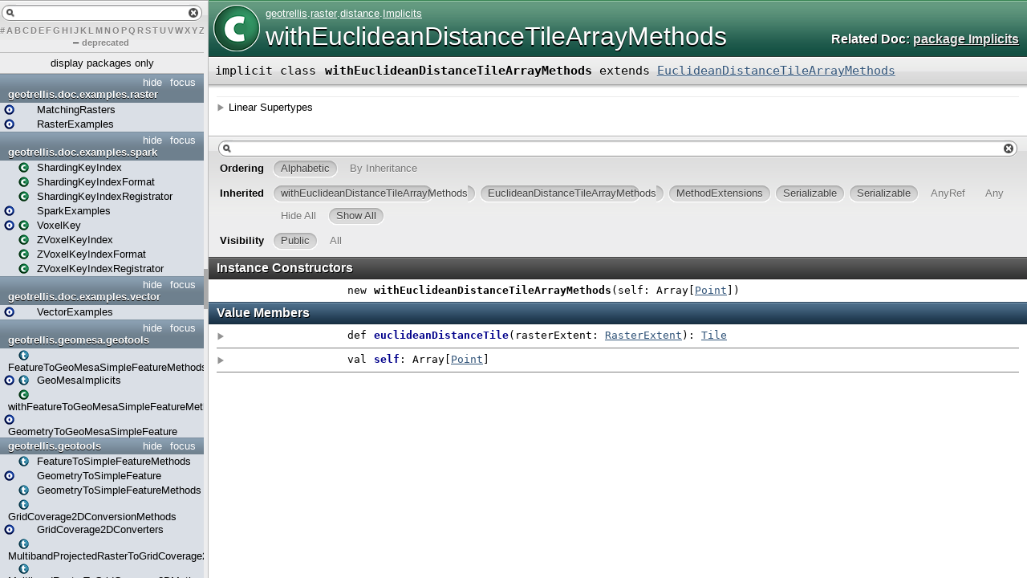

--- FILE ---
content_type: text/html; charset=utf-8
request_url: https://geotrellis.github.io/scaladocs/1.0/geotrellis/raster/distance/Implicits$withEuclideanDistanceTileArrayMethods.html
body_size: 2780
content:
<!DOCTYPE html >
<html>
        <head>
          <title>withEuclideanDistanceTileArrayMethods - geotrellis.raster.distance.Implicits.withEuclideanDistanceTileArrayMethods</title>
          <meta name="description" content="withEuclideanDistanceTileArrayMethods - geotrellis.raster.distance.Implicits.withEuclideanDistanceTileArrayMethods" />
          <meta name="keywords" content="withEuclideanDistanceTileArrayMethods geotrellis.raster.distance.Implicits.withEuclideanDistanceTileArrayMethods" />
          <meta http-equiv="content-type" content="text/html; charset=UTF-8" />
          
      <link href="../../../lib/template.css" media="screen" type="text/css" rel="stylesheet" />
      <link href="../../../lib/diagrams.css" media="screen" type="text/css" rel="stylesheet" id="diagrams-css" />
      <script type="text/javascript" src="../../../lib/jquery.js" id="jquery-js"></script>
      <script type="text/javascript" src="../../../lib/jquery-ui.js"></script>
      <script type="text/javascript" src="../../../lib/template.js"></script>
      <script type="text/javascript" src="../../../lib/tools.tooltip.js"></script>
      
      <script type="text/javascript">
         if(top === self) {
            var url = '../../../index.html';
            var hash = 'geotrellis.raster.distance.Implicits$withEuclideanDistanceTileArrayMethods';
            var anchor = window.location.hash;
            var anchor_opt = '';
            if (anchor.length >= 1)
              anchor_opt = '@' + anchor.substring(1);
            window.location.href = url + '#' + hash + anchor_opt;
         }
   	  </script>
    
        </head>
        <body class="type">
      <div id="definition">
        <img alt="Class" src="../../../lib/class_big.png" />
        <p id="owner"><a href="../../package.html" class="extype" name="geotrellis">geotrellis</a>.<a href="../package.html" class="extype" name="geotrellis.raster">raster</a>.<a href="package.html" class="extype" name="geotrellis.raster.distance">distance</a>.<a href="Implicits.html" class="extype" name="geotrellis.raster.distance.Implicits">Implicits</a></p>
        <h1>withEuclideanDistanceTileArrayMethods</h1><h3><span class="morelinks"><div>Related Doc:
            <a href="Implicits.html" class="extype" name="geotrellis.raster.distance.Implicits">package Implicits</a>
          </div></span></h3><span class="permalink">
      <a href="../../../index.html#geotrellis.raster.distance.Implicits$withEuclideanDistanceTileArrayMethods" title="Permalink" target="_top">
        <img src="../../../lib/permalink.png" alt="Permalink" />
      </a>
    </span>
      </div>

      <h4 id="signature" class="signature">
      <span class="modifier_kind">
        <span class="modifier">implicit </span>
        <span class="kind">class</span>
      </span>
      <span class="symbol">
        <span class="name">withEuclideanDistanceTileArrayMethods</span><span class="result"> extends <a href="EuclideanDistanceTileArrayMethods.html" class="extype" name="geotrellis.raster.distance.EuclideanDistanceTileArrayMethods">EuclideanDistanceTileArrayMethods</a></span>
      </span>
      </h4>
      
          <div id="comment" class="fullcommenttop"><div class="toggleContainer block">
          <span class="toggle">Linear Supertypes</span>
          <div class="superTypes hiddenContent"><a href="EuclideanDistanceTileArrayMethods.html" class="extype" name="geotrellis.raster.distance.EuclideanDistanceTileArrayMethods">EuclideanDistanceTileArrayMethods</a>, <a href="../../util/MethodExtensions.html" class="extype" name="geotrellis.util.MethodExtensions">MethodExtensions</a>[<span class="extype" name="scala.Array">Array</span>[<a href="../../vector/Point.html" class="extype" name="geotrellis.vector.Point">Point</a>]], <span class="extype" name="scala.Serializable">Serializable</span>, <span class="extype" name="java.io.Serializable">Serializable</span>, <span class="extype" name="scala.AnyRef">AnyRef</span>, <span class="extype" name="scala.Any">Any</span></div>
        </div></div>
        

      <div id="mbrsel">
        <div id="textfilter"><span class="pre"></span><span class="input"><input id="mbrsel-input" type="text" accesskey="/" /></span><span class="post"></span></div>
        <div id="order">
              <span class="filtertype">Ordering</span>
              <ol>
                
                <li class="alpha in"><span>Alphabetic</span></li>
                <li class="inherit out"><span>By Inheritance</span></li>
              </ol>
            </div>
        <div id="ancestors">
                <span class="filtertype">Inherited<br />
                </span>
                <ol id="linearization">
                  <li class="in" name="geotrellis.raster.distance.Implicits.withEuclideanDistanceTileArrayMethods"><span>withEuclideanDistanceTileArrayMethods</span></li><li class="in" name="geotrellis.raster.distance.EuclideanDistanceTileArrayMethods"><span>EuclideanDistanceTileArrayMethods</span></li><li class="in" name="geotrellis.util.MethodExtensions"><span>MethodExtensions</span></li><li class="in" name="scala.Serializable"><span>Serializable</span></li><li class="in" name="java.io.Serializable"><span>Serializable</span></li><li class="in" name="scala.AnyRef"><span>AnyRef</span></li><li class="in" name="scala.Any"><span>Any</span></li>
                </ol>
              </div><div id="ancestors">
            <span class="filtertype"></span>
            <ol>
              <li class="hideall out"><span>Hide All</span></li>
              <li class="showall in"><span>Show All</span></li>
            </ol>
          </div>
        <div id="visbl">
            <span class="filtertype">Visibility</span>
            <ol><li class="public in"><span>Public</span></li><li class="all out"><span>All</span></li></ol>
          </div>
      </div>

      <div id="template">
        <div id="allMembers">
        <div id="constructors" class="members">
              <h3>Instance Constructors</h3>
              <ol><li name="geotrellis.raster.distance.Implicits.withEuclideanDistanceTileArrayMethods#&lt;init&gt;" visbl="pub" data-isabs="false" fullComment="no" group="Ungrouped">
      <a id="&lt;init&gt;(self:Array[geotrellis.vector.Point]):Implicits.this.withEuclideanDistanceTileArrayMethods"></a>
      <a id="&lt;init&gt;:withEuclideanDistanceTileArrayMethods"></a>
      <h4 class="signature">
      <span class="modifier_kind">
        <span class="modifier"></span>
        <span class="kind">new</span>
      </span>
      <span class="symbol">
        <span class="name">withEuclideanDistanceTileArrayMethods</span><span class="params">(<span name="self">self: <span class="extype" name="scala.Array">Array</span>[<a href="../../vector/Point.html" class="extype" name="geotrellis.vector.Point">Point</a>]</span>)</span>
      </span>
      </h4><span class="permalink">
      <a href="../../../index.html#geotrellis.raster.distance.Implicits$withEuclideanDistanceTileArrayMethods@&lt;init&gt;(self:Array[geotrellis.vector.Point]):Implicits.this.withEuclideanDistanceTileArrayMethods" title="Permalink" target="_top">
        <img src="../../../lib/permalink.png" alt="Permalink" />
      </a>
    </span>
      
    </li></ol>
            </div>

        

        

        <div id="values" class="values members">
              <h3>Value Members</h3>
              <ol><li name="scala.AnyRef#!=" visbl="pub" data-isabs="false" fullComment="yes" group="Ungrouped">
      <a id="!=(x$1:Any):Boolean"></a>
      <a id="!=(Any):Boolean"></a>
      <h4 class="signature">
      <span class="modifier_kind">
        <span class="modifier">final </span>
        <span class="kind">def</span>
      </span>
      <span class="symbol">
        <span title="gt4s: $bang$eq" class="name">!=</span><span class="params">(<span name="arg0">arg0: <span class="extype" name="scala.Any">Any</span></span>)</span><span class="result">: <span class="extype" name="scala.Boolean">Boolean</span></span>
      </span>
      </h4><span class="permalink">
      <a href="../../../index.html#geotrellis.raster.distance.Implicits$withEuclideanDistanceTileArrayMethods@!=(x$1:Any):Boolean" title="Permalink" target="_top">
        <img src="../../../lib/permalink.png" alt="Permalink" />
      </a>
    </span>
      <div class="fullcomment"><dl class="attributes block"> <dt>Definition Classes</dt><dd>AnyRef → Any</dd></dl></div>
    </li><li name="scala.AnyRef###" visbl="pub" data-isabs="false" fullComment="yes" group="Ungrouped">
      <a id="##():Int"></a>
      <a id="##():Int"></a>
      <h4 class="signature">
      <span class="modifier_kind">
        <span class="modifier">final </span>
        <span class="kind">def</span>
      </span>
      <span class="symbol">
        <span title="gt4s: $hash$hash" class="name">##</span><span class="params">()</span><span class="result">: <span class="extype" name="scala.Int">Int</span></span>
      </span>
      </h4><span class="permalink">
      <a href="../../../index.html#geotrellis.raster.distance.Implicits$withEuclideanDistanceTileArrayMethods@##():Int" title="Permalink" target="_top">
        <img src="../../../lib/permalink.png" alt="Permalink" />
      </a>
    </span>
      <div class="fullcomment"><dl class="attributes block"> <dt>Definition Classes</dt><dd>AnyRef → Any</dd></dl></div>
    </li><li name="scala.AnyRef#==" visbl="pub" data-isabs="false" fullComment="yes" group="Ungrouped">
      <a id="==(x$1:Any):Boolean"></a>
      <a id="==(Any):Boolean"></a>
      <h4 class="signature">
      <span class="modifier_kind">
        <span class="modifier">final </span>
        <span class="kind">def</span>
      </span>
      <span class="symbol">
        <span title="gt4s: $eq$eq" class="name">==</span><span class="params">(<span name="arg0">arg0: <span class="extype" name="scala.Any">Any</span></span>)</span><span class="result">: <span class="extype" name="scala.Boolean">Boolean</span></span>
      </span>
      </h4><span class="permalink">
      <a href="../../../index.html#geotrellis.raster.distance.Implicits$withEuclideanDistanceTileArrayMethods@==(x$1:Any):Boolean" title="Permalink" target="_top">
        <img src="../../../lib/permalink.png" alt="Permalink" />
      </a>
    </span>
      <div class="fullcomment"><dl class="attributes block"> <dt>Definition Classes</dt><dd>AnyRef → Any</dd></dl></div>
    </li><li name="scala.Any#asInstanceOf" visbl="pub" data-isabs="false" fullComment="yes" group="Ungrouped">
      <a id="asInstanceOf[T0]:T0"></a>
      <a id="asInstanceOf[T0]:T0"></a>
      <h4 class="signature">
      <span class="modifier_kind">
        <span class="modifier">final </span>
        <span class="kind">def</span>
      </span>
      <span class="symbol">
        <span class="name">asInstanceOf</span><span class="tparams">[<span name="T0">T0</span>]</span><span class="result">: <span class="extype" name="scala.Any.asInstanceOf.T0">T0</span></span>
      </span>
      </h4><span class="permalink">
      <a href="../../../index.html#geotrellis.raster.distance.Implicits$withEuclideanDistanceTileArrayMethods@asInstanceOf[T0]:T0" title="Permalink" target="_top">
        <img src="../../../lib/permalink.png" alt="Permalink" />
      </a>
    </span>
      <div class="fullcomment"><dl class="attributes block"> <dt>Definition Classes</dt><dd>Any</dd></dl></div>
    </li><li name="scala.AnyRef#clone" visbl="prt" data-isabs="false" fullComment="yes" group="Ungrouped">
      <a id="clone():Object"></a>
      <a id="clone():AnyRef"></a>
      <h4 class="signature">
      <span class="modifier_kind">
        <span class="modifier"></span>
        <span class="kind">def</span>
      </span>
      <span class="symbol">
        <span class="name">clone</span><span class="params">()</span><span class="result">: <span class="extype" name="scala.AnyRef">AnyRef</span></span>
      </span>
      </h4><span class="permalink">
      <a href="../../../index.html#geotrellis.raster.distance.Implicits$withEuclideanDistanceTileArrayMethods@clone():Object" title="Permalink" target="_top">
        <img src="../../../lib/permalink.png" alt="Permalink" />
      </a>
    </span>
      <div class="fullcomment"><dl class="attributes block"> <dt>Attributes</dt><dd>protected[<a href="../../../java$lang.html" class="extype" name="java.lang">java.lang</a>] </dd><dt>Definition Classes</dt><dd>AnyRef</dd><dt>Annotations</dt><dd>
                <span class="name">@throws</span><span class="args">(<span>
      
      <span class="defval" name="classOf[java.lang.CloneNotSupportedException]">...</span>
    </span>)</span>
              
        </dd></dl></div>
    </li><li name="scala.AnyRef#eq" visbl="pub" data-isabs="false" fullComment="yes" group="Ungrouped">
      <a id="eq(x$1:AnyRef):Boolean"></a>
      <a id="eq(AnyRef):Boolean"></a>
      <h4 class="signature">
      <span class="modifier_kind">
        <span class="modifier">final </span>
        <span class="kind">def</span>
      </span>
      <span class="symbol">
        <span class="name">eq</span><span class="params">(<span name="arg0">arg0: <span class="extype" name="scala.AnyRef">AnyRef</span></span>)</span><span class="result">: <span class="extype" name="scala.Boolean">Boolean</span></span>
      </span>
      </h4><span class="permalink">
      <a href="../../../index.html#geotrellis.raster.distance.Implicits$withEuclideanDistanceTileArrayMethods@eq(x$1:AnyRef):Boolean" title="Permalink" target="_top">
        <img src="../../../lib/permalink.png" alt="Permalink" />
      </a>
    </span>
      <div class="fullcomment"><dl class="attributes block"> <dt>Definition Classes</dt><dd>AnyRef</dd></dl></div>
    </li><li name="scala.AnyRef#equals" visbl="pub" data-isabs="false" fullComment="yes" group="Ungrouped">
      <a id="equals(x$1:Any):Boolean"></a>
      <a id="equals(Any):Boolean"></a>
      <h4 class="signature">
      <span class="modifier_kind">
        <span class="modifier"></span>
        <span class="kind">def</span>
      </span>
      <span class="symbol">
        <span class="name">equals</span><span class="params">(<span name="arg0">arg0: <span class="extype" name="scala.Any">Any</span></span>)</span><span class="result">: <span class="extype" name="scala.Boolean">Boolean</span></span>
      </span>
      </h4><span class="permalink">
      <a href="../../../index.html#geotrellis.raster.distance.Implicits$withEuclideanDistanceTileArrayMethods@equals(x$1:Any):Boolean" title="Permalink" target="_top">
        <img src="../../../lib/permalink.png" alt="Permalink" />
      </a>
    </span>
      <div class="fullcomment"><dl class="attributes block"> <dt>Definition Classes</dt><dd>AnyRef → Any</dd></dl></div>
    </li><li name="geotrellis.raster.distance.EuclideanDistanceTileArrayMethods#euclideanDistanceTile" visbl="pub" data-isabs="false" fullComment="yes" group="Ungrouped">
      <a id="euclideanDistanceTile(rasterExtent:geotrellis.raster.RasterExtent):geotrellis.raster.Tile"></a>
      <a id="euclideanDistanceTile(RasterExtent):Tile"></a>
      <h4 class="signature">
      <span class="modifier_kind">
        <span class="modifier"></span>
        <span class="kind">def</span>
      </span>
      <span class="symbol">
        <span class="name">euclideanDistanceTile</span><span class="params">(<span name="rasterExtent">rasterExtent: <a href="../RasterExtent.html" class="extype" name="geotrellis.raster.RasterExtent">RasterExtent</a></span>)</span><span class="result">: <a href="../Tile.html" class="extype" name="geotrellis.raster.Tile">Tile</a></span>
      </span>
      </h4><span class="permalink">
      <a href="../../../index.html#geotrellis.raster.distance.Implicits$withEuclideanDistanceTileArrayMethods@euclideanDistanceTile(rasterExtent:geotrellis.raster.RasterExtent):geotrellis.raster.Tile" title="Permalink" target="_top">
        <img src="../../../lib/permalink.png" alt="Permalink" />
      </a>
    </span>
      <div class="fullcomment"><dl class="attributes block"> <dt>Definition Classes</dt><dd><a href="EuclideanDistanceTileArrayMethods.html" class="extype" name="geotrellis.raster.distance.EuclideanDistanceTileArrayMethods">EuclideanDistanceTileArrayMethods</a></dd></dl></div>
    </li><li name="scala.AnyRef#finalize" visbl="prt" data-isabs="false" fullComment="yes" group="Ungrouped">
      <a id="finalize():Unit"></a>
      <a id="finalize():Unit"></a>
      <h4 class="signature">
      <span class="modifier_kind">
        <span class="modifier"></span>
        <span class="kind">def</span>
      </span>
      <span class="symbol">
        <span class="name">finalize</span><span class="params">()</span><span class="result">: <span class="extype" name="scala.Unit">Unit</span></span>
      </span>
      </h4><span class="permalink">
      <a href="../../../index.html#geotrellis.raster.distance.Implicits$withEuclideanDistanceTileArrayMethods@finalize():Unit" title="Permalink" target="_top">
        <img src="../../../lib/permalink.png" alt="Permalink" />
      </a>
    </span>
      <div class="fullcomment"><dl class="attributes block"> <dt>Attributes</dt><dd>protected[<a href="../../../java$lang.html" class="extype" name="java.lang">java.lang</a>] </dd><dt>Definition Classes</dt><dd>AnyRef</dd><dt>Annotations</dt><dd>
                <span class="name">@throws</span><span class="args">(<span>
      
      <span class="symbol">classOf[java.lang.Throwable]</span>
    </span>)</span>
              
        </dd></dl></div>
    </li><li name="scala.AnyRef#getClass" visbl="pub" data-isabs="false" fullComment="yes" group="Ungrouped">
      <a id="getClass():Class[_]"></a>
      <a id="getClass():Class[_]"></a>
      <h4 class="signature">
      <span class="modifier_kind">
        <span class="modifier">final </span>
        <span class="kind">def</span>
      </span>
      <span class="symbol">
        <span class="name">getClass</span><span class="params">()</span><span class="result">: <span class="extype" name="java.lang.Class">Class</span>[_]</span>
      </span>
      </h4><span class="permalink">
      <a href="../../../index.html#geotrellis.raster.distance.Implicits$withEuclideanDistanceTileArrayMethods@getClass():Class[_]" title="Permalink" target="_top">
        <img src="../../../lib/permalink.png" alt="Permalink" />
      </a>
    </span>
      <div class="fullcomment"><dl class="attributes block"> <dt>Definition Classes</dt><dd>AnyRef → Any</dd></dl></div>
    </li><li name="scala.AnyRef#hashCode" visbl="pub" data-isabs="false" fullComment="yes" group="Ungrouped">
      <a id="hashCode():Int"></a>
      <a id="hashCode():Int"></a>
      <h4 class="signature">
      <span class="modifier_kind">
        <span class="modifier"></span>
        <span class="kind">def</span>
      </span>
      <span class="symbol">
        <span class="name">hashCode</span><span class="params">()</span><span class="result">: <span class="extype" name="scala.Int">Int</span></span>
      </span>
      </h4><span class="permalink">
      <a href="../../../index.html#geotrellis.raster.distance.Implicits$withEuclideanDistanceTileArrayMethods@hashCode():Int" title="Permalink" target="_top">
        <img src="../../../lib/permalink.png" alt="Permalink" />
      </a>
    </span>
      <div class="fullcomment"><dl class="attributes block"> <dt>Definition Classes</dt><dd>AnyRef → Any</dd></dl></div>
    </li><li name="scala.Any#isInstanceOf" visbl="pub" data-isabs="false" fullComment="yes" group="Ungrouped">
      <a id="isInstanceOf[T0]:Boolean"></a>
      <a id="isInstanceOf[T0]:Boolean"></a>
      <h4 class="signature">
      <span class="modifier_kind">
        <span class="modifier">final </span>
        <span class="kind">def</span>
      </span>
      <span class="symbol">
        <span class="name">isInstanceOf</span><span class="tparams">[<span name="T0">T0</span>]</span><span class="result">: <span class="extype" name="scala.Boolean">Boolean</span></span>
      </span>
      </h4><span class="permalink">
      <a href="../../../index.html#geotrellis.raster.distance.Implicits$withEuclideanDistanceTileArrayMethods@isInstanceOf[T0]:Boolean" title="Permalink" target="_top">
        <img src="../../../lib/permalink.png" alt="Permalink" />
      </a>
    </span>
      <div class="fullcomment"><dl class="attributes block"> <dt>Definition Classes</dt><dd>Any</dd></dl></div>
    </li><li name="scala.AnyRef#ne" visbl="pub" data-isabs="false" fullComment="yes" group="Ungrouped">
      <a id="ne(x$1:AnyRef):Boolean"></a>
      <a id="ne(AnyRef):Boolean"></a>
      <h4 class="signature">
      <span class="modifier_kind">
        <span class="modifier">final </span>
        <span class="kind">def</span>
      </span>
      <span class="symbol">
        <span class="name">ne</span><span class="params">(<span name="arg0">arg0: <span class="extype" name="scala.AnyRef">AnyRef</span></span>)</span><span class="result">: <span class="extype" name="scala.Boolean">Boolean</span></span>
      </span>
      </h4><span class="permalink">
      <a href="../../../index.html#geotrellis.raster.distance.Implicits$withEuclideanDistanceTileArrayMethods@ne(x$1:AnyRef):Boolean" title="Permalink" target="_top">
        <img src="../../../lib/permalink.png" alt="Permalink" />
      </a>
    </span>
      <div class="fullcomment"><dl class="attributes block"> <dt>Definition Classes</dt><dd>AnyRef</dd></dl></div>
    </li><li name="scala.AnyRef#notify" visbl="pub" data-isabs="false" fullComment="yes" group="Ungrouped">
      <a id="notify():Unit"></a>
      <a id="notify():Unit"></a>
      <h4 class="signature">
      <span class="modifier_kind">
        <span class="modifier">final </span>
        <span class="kind">def</span>
      </span>
      <span class="symbol">
        <span class="name">notify</span><span class="params">()</span><span class="result">: <span class="extype" name="scala.Unit">Unit</span></span>
      </span>
      </h4><span class="permalink">
      <a href="../../../index.html#geotrellis.raster.distance.Implicits$withEuclideanDistanceTileArrayMethods@notify():Unit" title="Permalink" target="_top">
        <img src="../../../lib/permalink.png" alt="Permalink" />
      </a>
    </span>
      <div class="fullcomment"><dl class="attributes block"> <dt>Definition Classes</dt><dd>AnyRef</dd></dl></div>
    </li><li name="scala.AnyRef#notifyAll" visbl="pub" data-isabs="false" fullComment="yes" group="Ungrouped">
      <a id="notifyAll():Unit"></a>
      <a id="notifyAll():Unit"></a>
      <h4 class="signature">
      <span class="modifier_kind">
        <span class="modifier">final </span>
        <span class="kind">def</span>
      </span>
      <span class="symbol">
        <span class="name">notifyAll</span><span class="params">()</span><span class="result">: <span class="extype" name="scala.Unit">Unit</span></span>
      </span>
      </h4><span class="permalink">
      <a href="../../../index.html#geotrellis.raster.distance.Implicits$withEuclideanDistanceTileArrayMethods@notifyAll():Unit" title="Permalink" target="_top">
        <img src="../../../lib/permalink.png" alt="Permalink" />
      </a>
    </span>
      <div class="fullcomment"><dl class="attributes block"> <dt>Definition Classes</dt><dd>AnyRef</dd></dl></div>
    </li><li name="geotrellis.raster.distance.Implicits.withEuclideanDistanceTileArrayMethods#self" visbl="pub" data-isabs="false" fullComment="yes" group="Ungrouped">
      <a id="self:Array[geotrellis.vector.Point]"></a>
      <a id="self:Array[Point]"></a>
      <h4 class="signature">
      <span class="modifier_kind">
        <span class="modifier"></span>
        <span class="kind">val</span>
      </span>
      <span class="symbol">
        <span class="name">self</span><span class="result">: <span class="extype" name="scala.Array">Array</span>[<a href="../../vector/Point.html" class="extype" name="geotrellis.vector.Point">Point</a>]</span>
      </span>
      </h4><span class="permalink">
      <a href="../../../index.html#geotrellis.raster.distance.Implicits$withEuclideanDistanceTileArrayMethods@self:Array[geotrellis.vector.Point]" title="Permalink" target="_top">
        <img src="../../../lib/permalink.png" alt="Permalink" />
      </a>
    </span>
      <div class="fullcomment"><dl class="attributes block"> <dt>Definition Classes</dt><dd><a href="" class="extype" name="geotrellis.raster.distance.Implicits.withEuclideanDistanceTileArrayMethods">withEuclideanDistanceTileArrayMethods</a> → <a href="../../util/MethodExtensions.html" class="extype" name="geotrellis.util.MethodExtensions">MethodExtensions</a></dd></dl></div>
    </li><li name="scala.AnyRef#synchronized" visbl="pub" data-isabs="false" fullComment="yes" group="Ungrouped">
      <a id="synchronized[T0](x$1:=&gt;T0):T0"></a>
      <a id="synchronized[T0](⇒T0):T0"></a>
      <h4 class="signature">
      <span class="modifier_kind">
        <span class="modifier">final </span>
        <span class="kind">def</span>
      </span>
      <span class="symbol">
        <span class="name">synchronized</span><span class="tparams">[<span name="T0">T0</span>]</span><span class="params">(<span name="arg0">arg0: ⇒ <span class="extype" name="java.lang.AnyRef.synchronized.T0">T0</span></span>)</span><span class="result">: <span class="extype" name="java.lang.AnyRef.synchronized.T0">T0</span></span>
      </span>
      </h4><span class="permalink">
      <a href="../../../index.html#geotrellis.raster.distance.Implicits$withEuclideanDistanceTileArrayMethods@synchronized[T0](x$1:=&gt;T0):T0" title="Permalink" target="_top">
        <img src="../../../lib/permalink.png" alt="Permalink" />
      </a>
    </span>
      <div class="fullcomment"><dl class="attributes block"> <dt>Definition Classes</dt><dd>AnyRef</dd></dl></div>
    </li><li name="scala.AnyRef#toString" visbl="pub" data-isabs="false" fullComment="yes" group="Ungrouped">
      <a id="toString():String"></a>
      <a id="toString():String"></a>
      <h4 class="signature">
      <span class="modifier_kind">
        <span class="modifier"></span>
        <span class="kind">def</span>
      </span>
      <span class="symbol">
        <span class="name">toString</span><span class="params">()</span><span class="result">: <span class="extype" name="java.lang.String">String</span></span>
      </span>
      </h4><span class="permalink">
      <a href="../../../index.html#geotrellis.raster.distance.Implicits$withEuclideanDistanceTileArrayMethods@toString():String" title="Permalink" target="_top">
        <img src="../../../lib/permalink.png" alt="Permalink" />
      </a>
    </span>
      <div class="fullcomment"><dl class="attributes block"> <dt>Definition Classes</dt><dd>AnyRef → Any</dd></dl></div>
    </li><li name="scala.AnyRef#wait" visbl="pub" data-isabs="false" fullComment="yes" group="Ungrouped">
      <a id="wait():Unit"></a>
      <a id="wait():Unit"></a>
      <h4 class="signature">
      <span class="modifier_kind">
        <span class="modifier">final </span>
        <span class="kind">def</span>
      </span>
      <span class="symbol">
        <span class="name">wait</span><span class="params">()</span><span class="result">: <span class="extype" name="scala.Unit">Unit</span></span>
      </span>
      </h4><span class="permalink">
      <a href="../../../index.html#geotrellis.raster.distance.Implicits$withEuclideanDistanceTileArrayMethods@wait():Unit" title="Permalink" target="_top">
        <img src="../../../lib/permalink.png" alt="Permalink" />
      </a>
    </span>
      <div class="fullcomment"><dl class="attributes block"> <dt>Definition Classes</dt><dd>AnyRef</dd><dt>Annotations</dt><dd>
                <span class="name">@throws</span><span class="args">(<span>
      
      <span class="defval" name="classOf[java.lang.InterruptedException]">...</span>
    </span>)</span>
              
        </dd></dl></div>
    </li><li name="scala.AnyRef#wait" visbl="pub" data-isabs="false" fullComment="yes" group="Ungrouped">
      <a id="wait(x$1:Long,x$2:Int):Unit"></a>
      <a id="wait(Long,Int):Unit"></a>
      <h4 class="signature">
      <span class="modifier_kind">
        <span class="modifier">final </span>
        <span class="kind">def</span>
      </span>
      <span class="symbol">
        <span class="name">wait</span><span class="params">(<span name="arg0">arg0: <span class="extype" name="scala.Long">Long</span></span>, <span name="arg1">arg1: <span class="extype" name="scala.Int">Int</span></span>)</span><span class="result">: <span class="extype" name="scala.Unit">Unit</span></span>
      </span>
      </h4><span class="permalink">
      <a href="../../../index.html#geotrellis.raster.distance.Implicits$withEuclideanDistanceTileArrayMethods@wait(x$1:Long,x$2:Int):Unit" title="Permalink" target="_top">
        <img src="../../../lib/permalink.png" alt="Permalink" />
      </a>
    </span>
      <div class="fullcomment"><dl class="attributes block"> <dt>Definition Classes</dt><dd>AnyRef</dd><dt>Annotations</dt><dd>
                <span class="name">@throws</span><span class="args">(<span>
      
      <span class="defval" name="classOf[java.lang.InterruptedException]">...</span>
    </span>)</span>
              
        </dd></dl></div>
    </li><li name="scala.AnyRef#wait" visbl="pub" data-isabs="false" fullComment="yes" group="Ungrouped">
      <a id="wait(x$1:Long):Unit"></a>
      <a id="wait(Long):Unit"></a>
      <h4 class="signature">
      <span class="modifier_kind">
        <span class="modifier">final </span>
        <span class="kind">def</span>
      </span>
      <span class="symbol">
        <span class="name">wait</span><span class="params">(<span name="arg0">arg0: <span class="extype" name="scala.Long">Long</span></span>)</span><span class="result">: <span class="extype" name="scala.Unit">Unit</span></span>
      </span>
      </h4><span class="permalink">
      <a href="../../../index.html#geotrellis.raster.distance.Implicits$withEuclideanDistanceTileArrayMethods@wait(x$1:Long):Unit" title="Permalink" target="_top">
        <img src="../../../lib/permalink.png" alt="Permalink" />
      </a>
    </span>
      <div class="fullcomment"><dl class="attributes block"> <dt>Definition Classes</dt><dd>AnyRef</dd><dt>Annotations</dt><dd>
                <span class="name">@throws</span><span class="args">(<span>
      
      <span class="defval" name="classOf[java.lang.InterruptedException]">...</span>
    </span>)</span>
              
        </dd></dl></div>
    </li></ol>
            </div>

        

        
        </div>

        <div id="inheritedMembers">
        <div class="parent" name="geotrellis.raster.distance.EuclideanDistanceTileArrayMethods">
              <h3>Inherited from <a href="EuclideanDistanceTileArrayMethods.html" class="extype" name="geotrellis.raster.distance.EuclideanDistanceTileArrayMethods">EuclideanDistanceTileArrayMethods</a></h3>
            </div><div class="parent" name="geotrellis.util.MethodExtensions">
              <h3>Inherited from <a href="../../util/MethodExtensions.html" class="extype" name="geotrellis.util.MethodExtensions">MethodExtensions</a>[<span class="extype" name="scala.Array">Array</span>[<a href="../../vector/Point.html" class="extype" name="geotrellis.vector.Point">Point</a>]]</h3>
            </div><div class="parent" name="scala.Serializable">
              <h3>Inherited from <span class="extype" name="scala.Serializable">Serializable</span></h3>
            </div><div class="parent" name="java.io.Serializable">
              <h3>Inherited from <span class="extype" name="java.io.Serializable">Serializable</span></h3>
            </div><div class="parent" name="scala.AnyRef">
              <h3>Inherited from <span class="extype" name="scala.AnyRef">AnyRef</span></h3>
            </div><div class="parent" name="scala.Any">
              <h3>Inherited from <span class="extype" name="scala.Any">Any</span></h3>
            </div>
        
        </div>

        <div id="groupedMembers">
        <div class="group" name="Ungrouped">
              <h3>Ungrouped</h3>
              
            </div>
        </div>

      </div>

      <div id="tooltip"></div>

      <div id="footer">  </div>


    </body>
      </html>


--- FILE ---
content_type: application/javascript; charset=utf-8
request_url: https://geotrellis.github.io/scaladocs/1.0/index.js
body_size: 23980
content:
Index.PACKAGES = {"geotrellis.raster.prototype" : [{"trait" : "geotrellis\/raster\/prototype\/MultibandTilePrototypeMethods.html", "name" : "geotrellis.raster.prototype.MultibandTilePrototypeMethods"}, {"trait" : "geotrellis\/raster\/prototype\/SinglebandTilePrototypeMethods.html", "name" : "geotrellis.raster.prototype.SinglebandTilePrototypeMethods"}, {"trait" : "geotrellis\/raster\/prototype\/TilePrototypeMethods.html", "name" : "geotrellis.raster.prototype.TilePrototypeMethods"}], "geotrellis.proj4.util" : [{"object" : "geotrellis\/proj4\/util\/UTM$.html", "name" : "geotrellis.proj4.util.UTM"}], "geotrellis.spark.io.index.rowmajor" : [{"class" : "geotrellis\/spark\/io\/index\/rowmajor\/RowMajorSpatialKeyIndex.html", "name" : "geotrellis.spark.io.index.rowmajor.RowMajorSpatialKeyIndex"}], "org.locationtech" : [], "geotrellis.raster.matching" : [{"object" : "geotrellis\/raster\/matching\/HistogramMatching$.html", "name" : "geotrellis.raster.matching.HistogramMatching"}, {"trait" : "geotrellis\/raster\/matching\/MultibandMatchingMethods.html", "name" : "geotrellis.raster.matching.MultibandMatchingMethods"}, {"trait" : "geotrellis\/raster\/matching\/SinglebandMatchingMethods.html", "name" : "geotrellis.raster.matching.SinglebandMatchingMethods"}], "geotrellis.spark.etl.config.json" : [{"trait" : "geotrellis\/spark\/etl\/config\/json\/ConfigFormats.html", "name" : "geotrellis.spark.etl.config.json.ConfigFormats"}, {"case class" : "geotrellis\/spark\/etl\/config\/json\/ConfigFormats$BackendFormat.html", "name" : "geotrellis.spark.etl.config.json.ConfigFormats.BackendFormat"}, {"object" : "geotrellis\/spark\/etl\/config\/json\/ConfigFormats$BackendInputTypeFormat$.html", "name" : "geotrellis.spark.etl.config.json.ConfigFormats.BackendInputTypeFormat"}, {"case class" : "geotrellis\/spark\/etl\/config\/json\/ConfigFormats$BackendPathFormat.html", "name" : "geotrellis.spark.etl.config.json.ConfigFormats.BackendPathFormat"}, {"object" : "geotrellis\/spark\/etl\/config\/json\/ConfigFormats$BackendProfilesReader$.html", "name" : "geotrellis.spark.etl.config.json.ConfigFormats.BackendProfilesReader"}, {"object" : "geotrellis\/spark\/etl\/config\/json\/ConfigFormats$BackendTypeFormat$.html", "name" : "geotrellis.spark.etl.config.json.ConfigFormats.BackendTypeFormat"}, {"object" : "geotrellis\/spark\/etl\/config\/json\/ConfigFormats$CellSizeFormat$.html", "name" : "geotrellis.spark.etl.config.json.ConfigFormats.CellSizeFormat"}, {"object" : "geotrellis\/spark\/etl\/config\/json\/ConfigFormats$CellTypeFormat$.html", "name" : "geotrellis.spark.etl.config.json.ConfigFormats.CellTypeFormat"}, {"case class" : "geotrellis\/spark\/etl\/config\/json\/ConfigFormats$InputFormat.html", "name" : "geotrellis.spark.etl.config.json.ConfigFormats.InputFormat"}, {"case class" : "geotrellis\/spark\/etl\/config\/json\/ConfigFormats$InputsFormat.html", "name" : "geotrellis.spark.etl.config.json.ConfigFormats.InputsFormat"}, {"case class" : "geotrellis\/spark\/etl\/config\/json\/ConfigFormats$OutputFormat.html", "name" : "geotrellis.spark.etl.config.json.ConfigFormats.OutputFormat"}, {"object" : "geotrellis\/spark\/etl\/config\/json\/ConfigFormats$PointResampleMethodTypeFormat$.html", "name" : "geotrellis.spark.etl.config.json.ConfigFormats.PointResampleMethodTypeFormat"}, {"object" : "geotrellis\/spark\/etl\/config\/json\/ConfigFormats$ReprojectMethodFormat$.html", "name" : "geotrellis.spark.etl.config.json.ConfigFormats.ReprojectMethodFormat"}, {"object" : "geotrellis\/spark\/etl\/config\/json\/ConfigFormats$StorageLevelFormat$.html", "name" : "geotrellis.spark.etl.config.json.ConfigFormats.StorageLevelFormat"}], "geotrellis.spark.mapalgebra.local.temporal" : [{"object" : "geotrellis\/spark\/mapalgebra\/local\/temporal\/Implicits$.html", "trait" : "geotrellis\/spark\/mapalgebra\/local\/temporal\/Implicits.html", "name" : "geotrellis.spark.mapalgebra.local.temporal.Implicits"}, {"object" : "geotrellis\/spark\/mapalgebra\/local\/temporal\/LocalTemporalStatistics$.html", "name" : "geotrellis.spark.mapalgebra.local.temporal.LocalTemporalStatistics"}, {"class" : "geotrellis\/spark\/mapalgebra\/local\/temporal\/LocalTemporalTileRDDMethods.html", "name" : "geotrellis.spark.mapalgebra.local.temporal.LocalTemporalTileRDDMethods"}, {"object" : "geotrellis\/spark\/mapalgebra\/local\/temporal\/TemporalWindowHelper$.html", "name" : "geotrellis.spark.mapalgebra.local.temporal.TemporalWindowHelper"}, {"case class" : "geotrellis\/spark\/mapalgebra\/local\/temporal\/TemporalWindowState.html", "name" : "geotrellis.spark.mapalgebra.local.temporal.TemporalWindowState"}], "org.osgeo.proj4j.units" : [{"class" : "org\/osgeo\/proj4j\/units\/Angle.html", "name" : "org.osgeo.proj4j.units.Angle"}, {"class" : "org\/osgeo\/proj4j\/units\/AngleFormat.html", "name" : "org.osgeo.proj4j.units.AngleFormat"}, {"class" : "org\/osgeo\/proj4j\/units\/DegreeUnit.html", "name" : "org.osgeo.proj4j.units.DegreeUnit"}, {"class" : "org\/osgeo\/proj4j\/units\/Unit.html", "name" : "org.osgeo.proj4j.units.Unit"}, {"class" : "org\/osgeo\/proj4j\/units\/Units.html", "name" : "org.osgeo.proj4j.units.Units"}], "geotrellis.spark.summary.polygonal" : [{"object" : "geotrellis\/spark\/summary\/polygonal\/Implicits$.html", "trait" : "geotrellis\/spark\/summary\/polygonal\/Implicits.html", "name" : "geotrellis.spark.summary.polygonal.Implicits"}, {"trait" : "geotrellis\/spark\/summary\/polygonal\/PolygonalSummaryFeatureCollectionMethods.html", "name" : "geotrellis.spark.summary.polygonal.PolygonalSummaryFeatureCollectionMethods"}, {"trait" : "geotrellis\/spark\/summary\/polygonal\/PolygonalSummaryFeatureRDDMethods.html", "name" : "geotrellis.spark.summary.polygonal.PolygonalSummaryFeatureRDDMethods"}, {"trait" : "geotrellis\/spark\/summary\/polygonal\/PolygonalSummaryKeyedFeatureCollectionMethods.html", "name" : "geotrellis.spark.summary.polygonal.PolygonalSummaryKeyedFeatureCollectionMethods"}, {"trait" : "geotrellis\/spark\/summary\/polygonal\/PolygonalSummaryKeyedFeatureRDDMethods.html", "name" : "geotrellis.spark.summary.polygonal.PolygonalSummaryKeyedFeatureRDDMethods"}, {"class" : "geotrellis\/spark\/summary\/polygonal\/PolygonalSummaryTileLayerCollectionMethods.html", "name" : "geotrellis.spark.summary.polygonal.PolygonalSummaryTileLayerCollectionMethods"}, {"class" : "geotrellis\/spark\/summary\/polygonal\/PolygonalSummaryTileLayerRDDMethods.html", "name" : "geotrellis.spark.summary.polygonal.PolygonalSummaryTileLayerRDDMethods"}], "geotrellis.spark.matching" : [{"object" : "geotrellis\/spark\/matching\/Implicits$.html", "trait" : "geotrellis\/spark\/matching\/Implicits.html", "name" : "geotrellis.spark.matching.Implicits"}, {"object" : "geotrellis\/spark\/matching\/RDDHistogramMatching$.html", "name" : "geotrellis.spark.matching.RDDHistogramMatching"}, {"class" : "geotrellis\/spark\/matching\/RDDMultibandMatchingMethods.html", "name" : "geotrellis.spark.matching.RDDMultibandMatchingMethods"}, {"class" : "geotrellis\/spark\/matching\/RDDSinglebandMatchingMethods.html", "name" : "geotrellis.spark.matching.RDDSinglebandMatchingMethods"}], "geotrellis.vector.io.json" : [{"object" : "geotrellis\/vector\/io\/json\/CrsFormats$.html", "trait" : "geotrellis\/vector\/io\/json\/CrsFormats.html", "name" : "geotrellis.vector.io.json.CrsFormats"}, {"object" : "geotrellis\/vector\/io\/json\/FeatureFormats$.html", "trait" : "geotrellis\/vector\/io\/json\/FeatureFormats.html", "name" : "geotrellis.vector.io.json.FeatureFormats"}, {"object" : "geotrellis\/vector\/io\/json\/GeoJson$.html", "name" : "geotrellis.vector.io.json.GeoJson"}, {"object" : "geotrellis\/vector\/io\/json\/GeoJsonSupport$.html", "trait" : "geotrellis\/vector\/io\/json\/GeoJsonSupport.html", "name" : "geotrellis.vector.io.json.GeoJsonSupport"}, {"object" : "geotrellis\/vector\/io\/json\/GeometryFormats$.html", "trait" : "geotrellis\/vector\/io\/json\/GeometryFormats.html", "name" : "geotrellis.vector.io.json.GeometryFormats"}, {"object" : "geotrellis\/vector\/io\/json\/Implicits$.html", "trait" : "geotrellis\/vector\/io\/json\/Implicits.html", "name" : "geotrellis.vector.io.json.Implicits"}, {"class" : "geotrellis\/vector\/io\/json\/JsonCRS.html", "name" : "geotrellis.vector.io.json.JsonCRS"}, {"object" : "geotrellis\/vector\/io\/json\/JsonFeatureCollection$.html", "class" : "geotrellis\/vector\/io\/json\/JsonFeatureCollection.html", "name" : "geotrellis.vector.io.json.JsonFeatureCollection"}, {"object" : "geotrellis\/vector\/io\/json\/JsonFeatureCollectionMap$.html", "class" : "geotrellis\/vector\/io\/json\/JsonFeatureCollectionMap.html", "name" : "geotrellis.vector.io.json.JsonFeatureCollectionMap"}, {"case class" : "geotrellis\/vector\/io\/json\/LinkedCRS.html", "name" : "geotrellis.vector.io.json.LinkedCRS"}, {"case class" : "geotrellis\/vector\/io\/json\/NamedCRS.html", "name" : "geotrellis.vector.io.json.NamedCRS"}, {"object" : "geotrellis\/vector\/io\/json\/Style$.html", "case class" : "geotrellis\/vector\/io\/json\/Style.html", "name" : "geotrellis.vector.io.json.Style"}, {"case class" : "geotrellis\/vector\/io\/json\/WithCrs.html", "name" : "geotrellis.vector.io.json.WithCrs"}], "geotrellis.vector.affine" : [{"object" : "geotrellis\/vector\/affine\/AffineTransformation$.html", "trait" : "geotrellis\/vector\/affine\/AffineTransformation.html", "name" : "geotrellis.vector.affine.AffineTransformation"}, {"trait" : "geotrellis\/vector\/affine\/GeometryCollectionTransformationMethods.html", "name" : "geotrellis.vector.affine.GeometryCollectionTransformationMethods"}, {"trait" : "geotrellis\/vector\/affine\/LineTransformationMethods.html", "name" : "geotrellis.vector.affine.LineTransformationMethods"}, {"trait" : "geotrellis\/vector\/affine\/MultiLineTransformationMethods.html", "name" : "geotrellis.vector.affine.MultiLineTransformationMethods"}, {"trait" : "geotrellis\/vector\/affine\/MultiPointTransformationMethods.html", "name" : "geotrellis.vector.affine.MultiPointTransformationMethods"}, {"trait" : "geotrellis\/vector\/affine\/MultiPolygonTransformationMethods.html", "name" : "geotrellis.vector.affine.MultiPolygonTransformationMethods"}, {"trait" : "geotrellis\/vector\/affine\/PointTransformationMethods.html", "name" : "geotrellis.vector.affine.PointTransformationMethods"}, {"trait" : "geotrellis\/vector\/affine\/PolygonTransformationMethods.html", "name" : "geotrellis.vector.affine.PolygonTransformationMethods"}, {"object" : "geotrellis\/vector\/affine\/Reflection$.html", "name" : "geotrellis.vector.affine.Reflection"}, {"object" : "geotrellis\/vector\/affine\/Rotation$.html", "name" : "geotrellis.vector.affine.Rotation"}, {"object" : "geotrellis\/vector\/affine\/Scaling$.html", "name" : "geotrellis.vector.affine.Scaling"}, {"object" : "geotrellis\/vector\/affine\/Shearing$.html", "name" : "geotrellis.vector.affine.Shearing"}, {"object" : "geotrellis\/vector\/affine\/Translation$.html", "name" : "geotrellis.vector.affine.Translation"}], "geotrellis.doc.examples.vector" : [{"object" : "geotrellis\/doc\/examples\/vector\/VectorExamples$.html", "name" : "geotrellis.doc.examples.vector.VectorExamples"}], "geotrellis.geomesa" : [], "org.osgeo.proj4j.datum" : [{"class" : "org\/osgeo\/proj4j\/datum\/AxisOrder.html", "name" : "org.osgeo.proj4j.datum.AxisOrder"}, {"class" : "org\/osgeo\/proj4j\/datum\/CTABLEV2.html", "name" : "org.osgeo.proj4j.datum.CTABLEV2"}, {"class" : "org\/osgeo\/proj4j\/datum\/Datum.html", "name" : "org.osgeo.proj4j.datum.Datum"}, {"class" : "org\/osgeo\/proj4j\/datum\/Ellipsoid.html", "name" : "org.osgeo.proj4j.datum.Ellipsoid"}, {"class" : "org\/osgeo\/proj4j\/datum\/GeocentricConverter.html", "name" : "org.osgeo.proj4j.datum.GeocentricConverter"}, {"class" : "org\/osgeo\/proj4j\/datum\/Grid.html", "name" : "org.osgeo.proj4j.datum.Grid"}, {"class" : "org\/osgeo\/proj4j\/datum\/NTV1.html", "name" : "org.osgeo.proj4j.datum.NTV1"}, {"class" : "org\/osgeo\/proj4j\/datum\/PrimeMeridian.html", "name" : "org.osgeo.proj4j.datum.PrimeMeridian"}], "org.locationtech.geomesa" : [], "geotrellis.raster.regiongroup" : [{"object" : "geotrellis\/raster\/regiongroup\/RegionGroup$.html", "name" : "geotrellis.raster.regiongroup.RegionGroup"}, {"trait" : "geotrellis\/raster\/regiongroup\/RegionGroupMethods.html", "name" : "geotrellis.raster.regiongroup.RegionGroupMethods"}, {"object" : "geotrellis\/raster\/regiongroup\/RegionGroupOptions$.html", "case class" : "geotrellis\/raster\/regiongroup\/RegionGroupOptions.html", "name" : "geotrellis.raster.regiongroup.RegionGroupOptions"}, {"case class" : "geotrellis\/raster\/regiongroup\/RegionGroupResult.html", "name" : "geotrellis.raster.regiongroup.RegionGroupResult"}, {"class" : "geotrellis\/raster\/regiongroup\/RegionPartition.html", "name" : "geotrellis.raster.regiongroup.RegionPartition"}], "org.osgeo.proj4j.util" : [{"class" : "org\/osgeo\/proj4j\/util\/Complex.html", "name" : "org.osgeo.proj4j.util.Complex"}, {"class" : "org\/osgeo\/proj4j\/util\/CRSCache.html", "name" : "org.osgeo.proj4j.util.CRSCache"}, {"class" : "org\/osgeo\/proj4j\/util\/FloatPolarCoordinate.html", "name" : "org.osgeo.proj4j.util.FloatPolarCoordinate"}, {"class" : "org\/osgeo\/proj4j\/util\/IntPolarCoordinate.html", "name" : "org.osgeo.proj4j.util.IntPolarCoordinate"}, {"class" : "org\/osgeo\/proj4j\/util\/PolarCoordinate.html", "name" : "org.osgeo.proj4j.util.PolarCoordinate"}, {"class" : "org\/osgeo\/proj4j\/util\/ProjectionMath.html", "name" : "org.osgeo.proj4j.util.ProjectionMath"}, {"class" : "org\/osgeo\/proj4j\/util\/ProjectionUtil.html", "name" : "org.osgeo.proj4j.util.ProjectionUtil"}], "geotrellis.raster.viewshed" : [{"object" : "geotrellis\/raster\/viewshed\/ApproxViewshed$.html", "name" : "geotrellis.raster.viewshed.ApproxViewshed"}, {"object" : "geotrellis\/raster\/viewshed\/Viewshed$.html", "name" : "geotrellis.raster.viewshed.Viewshed"}, {"trait" : "geotrellis\/raster\/viewshed\/ViewshedMethods.html", "name" : "geotrellis.raster.viewshed.ViewshedMethods"}], "geotrellis.vector.testkit" : [{"object" : "geotrellis\/vector\/testkit\/Arc$.html", "name" : "geotrellis.vector.testkit.Arc"}, {"object" : "geotrellis\/vector\/testkit\/ArcPolygon$.html", "name" : "geotrellis.vector.testkit.ArcPolygon"}, {"object" : "geotrellis\/vector\/testkit\/Circle$.html", "name" : "geotrellis.vector.testkit.Circle"}, {"object" : "geotrellis\/vector\/testkit\/Ellipse$.html", "name" : "geotrellis.vector.testkit.Ellipse"}, {"case class" : "geotrellis\/vector\/testkit\/package$$ExtentMatcher.html", "name" : "geotrellis.vector.testkit.ExtentMatcher"}, {"object" : "geotrellis\/vector\/testkit\/GeometryBuilder$.html", "trait" : "geotrellis\/vector\/testkit\/GeometryBuilder.html", "name" : "geotrellis.vector.testkit.GeometryBuilder"}, {"trait" : "geotrellis\/vector\/testkit\/package$$GeometryMatcher.html", "object" : "geotrellis\/vector\/testkit\/package$$GeometryMatcher$.html", "name" : "geotrellis.vector.testkit.GeometryMatcher"}, {"object" : "geotrellis\/vector\/testkit\/Rectangle$.html", "name" : "geotrellis.vector.testkit.Rectangle"}, {"object" : "geotrellis\/vector\/testkit\/SineStar$.html", "name" : "geotrellis.vector.testkit.SineStar"}, {"object" : "geotrellis\/vector\/testkit\/Squircle$.html", "name" : "geotrellis.vector.testkit.Squircle"}, {"object" : "geotrellis\/vector\/testkit\/SuperCircle$.html", "name" : "geotrellis.vector.testkit.SuperCircle"}], "geotrellis.spark.reproject" : [{"object" : "geotrellis\/spark\/reproject\/Implicits$.html", "trait" : "geotrellis\/spark\/reproject\/Implicits.html", "name" : "geotrellis.spark.reproject.Implicits"}, {"object" : "geotrellis\/spark\/reproject\/ProjectedExtentComponentReproject$.html", "name" : "geotrellis.spark.reproject.ProjectedExtentComponentReproject"}, {"class" : "geotrellis\/spark\/reproject\/ProjectedExtentComponentReprojectMethods.html", "name" : "geotrellis.spark.reproject.ProjectedExtentComponentReprojectMethods"}, {"object" : "geotrellis\/spark\/reproject\/Reproject$.html", "name" : "geotrellis.spark.reproject.Reproject"}, {"object" : "geotrellis\/spark\/reproject\/TileRDDReproject$.html", "name" : "geotrellis.spark.reproject.TileRDDReproject"}, {"class" : "geotrellis\/spark\/reproject\/TileRDDReprojectMethods.html", "name" : "geotrellis.spark.reproject.TileRDDReprojectMethods"}], "geotrellis.spark.mapalgebra.local" : [{"trait" : "geotrellis\/spark\/mapalgebra\/local\/AddTileRDDMethods.html", "name" : "geotrellis.spark.mapalgebra.local.AddTileRDDMethods"}, {"trait" : "geotrellis\/spark\/mapalgebra\/local\/AndTileRDDMethods.html", "name" : "geotrellis.spark.mapalgebra.local.AndTileRDDMethods"}, {"trait" : "geotrellis\/spark\/mapalgebra\/local\/DivideTileRDDMethods.html", "name" : "geotrellis.spark.mapalgebra.local.DivideTileRDDMethods"}, {"trait" : "geotrellis\/spark\/mapalgebra\/local\/EqualTileRDDMethods.html", "name" : "geotrellis.spark.mapalgebra.local.EqualTileRDDMethods"}, {"trait" : "geotrellis\/spark\/mapalgebra\/local\/GreaterOrEqualTileRDDMethods.html", "name" : "geotrellis.spark.mapalgebra.local.GreaterOrEqualTileRDDMethods"}, {"trait" : "geotrellis\/spark\/mapalgebra\/local\/GreaterTileRDDMethods.html", "name" : "geotrellis.spark.mapalgebra.local.GreaterTileRDDMethods"}, {"trait" : "geotrellis\/spark\/mapalgebra\/local\/IfCellTileRDDMethods.html", "name" : "geotrellis.spark.mapalgebra.local.IfCellTileRDDMethods"}, {"object" : "geotrellis\/spark\/mapalgebra\/local\/Implicits$.html", "trait" : "geotrellis\/spark\/mapalgebra\/local\/Implicits.html", "name" : "geotrellis.spark.mapalgebra.local.Implicits"}, {"trait" : "geotrellis\/spark\/mapalgebra\/local\/LessOrEqualTileRDDMethods.html", "name" : "geotrellis.spark.mapalgebra.local.LessOrEqualTileRDDMethods"}, {"trait" : "geotrellis\/spark\/mapalgebra\/local\/LessTileRDDMethods.html", "name" : "geotrellis.spark.mapalgebra.local.LessTileRDDMethods"}, {"trait" : "geotrellis\/spark\/mapalgebra\/local\/LocalMapTileRDDMethods.html", "name" : "geotrellis.spark.mapalgebra.local.LocalMapTileRDDMethods"}, {"trait" : "geotrellis\/spark\/mapalgebra\/local\/LocalTileRDDMethods.html", "name" : "geotrellis.spark.mapalgebra.local.LocalTileRDDMethods"}, {"class" : "geotrellis\/spark\/mapalgebra\/local\/LocalTileRDDSeqMethods.html", "name" : "geotrellis.spark.mapalgebra.local.LocalTileRDDSeqMethods"}, {"trait" : "geotrellis\/spark\/mapalgebra\/local\/MajorityTileRDDMethods.html", "name" : "geotrellis.spark.mapalgebra.local.MajorityTileRDDMethods"}, {"trait" : "geotrellis\/spark\/mapalgebra\/local\/MaxTileRDDMethods.html", "name" : "geotrellis.spark.mapalgebra.local.MaxTileRDDMethods"}, {"trait" : "geotrellis\/spark\/mapalgebra\/local\/MinorityTileRDDMethods.html", "name" : "geotrellis.spark.mapalgebra.local.MinorityTileRDDMethods"}, {"trait" : "geotrellis\/spark\/mapalgebra\/local\/MinTileRDDMethods.html", "name" : "geotrellis.spark.mapalgebra.local.MinTileRDDMethods"}, {"trait" : "geotrellis\/spark\/mapalgebra\/local\/MultiplyTileRDDMethods.html", "name" : "geotrellis.spark.mapalgebra.local.MultiplyTileRDDMethods"}, {"trait" : "geotrellis\/spark\/mapalgebra\/local\/OrTileRDDMethods.html", "name" : "geotrellis.spark.mapalgebra.local.OrTileRDDMethods"}, {"trait" : "geotrellis\/spark\/mapalgebra\/local\/PowTileRDDMethods.html", "name" : "geotrellis.spark.mapalgebra.local.PowTileRDDMethods"}, {"trait" : "geotrellis\/spark\/mapalgebra\/local\/SubtractTileRDDMethods.html", "name" : "geotrellis.spark.mapalgebra.local.SubtractTileRDDMethods"}, {"trait" : "geotrellis\/spark\/mapalgebra\/local\/UnequalTileRDDMethods.html", "name" : "geotrellis.spark.mapalgebra.local.UnequalTileRDDMethods"}, {"trait" : "geotrellis\/spark\/mapalgebra\/local\/XorTileRDDMethods.html", "name" : "geotrellis.spark.mapalgebra.local.XorTileRDDMethods"}], "geotrellis.raster.io" : [{"object" : "geotrellis\/raster\/io\/AsciiWriter$.html", "name" : "geotrellis.raster.io.AsciiWriter"}, {"object" : "geotrellis\/raster\/io\/json\/HistogramJsonFormats$HistogramDoubleFormat$.html", "name" : "geotrellis.raster.io.json.HistogramJsonFormats.HistogramDoubleFormat"}, {"object" : "geotrellis\/raster\/io\/json\/HistogramJsonFormats$HistogramIntFormat$.html", "name" : "geotrellis.raster.io.json.HistogramJsonFormats.HistogramIntFormat"}, {"object" : "geotrellis\/raster\/io\/json\/Implicits$CellTypeFormat$.html", "name" : "geotrellis.raster.io.json.Implicits.CellTypeFormat"}, {"object" : "geotrellis\/raster\/io\/json\/Implicits$GridBoundsFormat$.html", "name" : "geotrellis.raster.io.json.Implicits.GridBoundsFormat"}, {"object" : "geotrellis\/raster\/io\/json\/Implicits$RasterExtentFormat$.html", "name" : "geotrellis.raster.io.json.Implicits.RasterExtentFormat"}, {"object" : "geotrellis\/raster\/io\/json\/Implicits$TileLayoutFormat$.html", "name" : "geotrellis.raster.io.json.Implicits.TileLayoutFormat"}], "geotrellis.vector.interpolation" : [{"object" : "geotrellis\/vector\/interpolation\/Circular$.html", "name" : "geotrellis.vector.interpolation.Circular"}, {"object" : "geotrellis\/vector\/interpolation\/EmpiricalVariogram$.html", "class" : "geotrellis\/vector\/interpolation\/EmpiricalVariogram.html", "name" : "geotrellis.vector.interpolation.EmpiricalVariogram"}, {"object" : "geotrellis\/vector\/interpolation\/Exponential$.html", "name" : "geotrellis.vector.interpolation.Exponential"}, {"object" : "geotrellis\/vector\/interpolation\/Gaussian$.html", "name" : "geotrellis.vector.interpolation.Gaussian"}, {"object" : "geotrellis\/vector\/interpolation\/GeoKriging$.html", "class" : "geotrellis\/vector\/interpolation\/GeoKriging.html", "name" : "geotrellis.vector.interpolation.GeoKriging"}, {"object" : "geotrellis\/vector\/interpolation\/InterpolationVector$.html", "name" : "geotrellis.vector.interpolation.InterpolationVector"}, {"trait" : "geotrellis\/vector\/interpolation\/Kriging.html", "name" : "geotrellis.vector.interpolation.Kriging"}, {"class" : "geotrellis\/vector\/interpolation\/LeastSquaresFittingNuggetProblem.html", "name" : "geotrellis.vector.interpolation.LeastSquaresFittingNuggetProblem"}, {"class" : "geotrellis\/vector\/interpolation\/LeastSquaresFittingProblem.html", "name" : "geotrellis.vector.interpolation.LeastSquaresFittingProblem"}, {"object" : "geotrellis\/vector\/interpolation\/Linear$.html", "case class" : "geotrellis\/vector\/interpolation\/Linear.html", "name" : "geotrellis.vector.interpolation.Linear"}, {"object" : "geotrellis\/vector\/interpolation\/LinearEmpiricalVariogram$.html", "name" : "geotrellis.vector.interpolation.LinearEmpiricalVariogram"}, {"object" : "geotrellis\/vector\/interpolation\/LinearSemivariogram$.html", "name" : "geotrellis.vector.interpolation.LinearSemivariogram"}, {"class" : "geotrellis\/vector\/interpolation\/ModelType.html", "name" : "geotrellis.vector.interpolation.ModelType"}, {"object" : "geotrellis\/vector\/interpolation\/NonLinearEmpiricalVariogram$.html", "name" : "geotrellis.vector.interpolation.NonLinearEmpiricalVariogram"}, {"class" : "geotrellis\/vector\/interpolation\/NonLinearModelType.html", "name" : "geotrellis.vector.interpolation.NonLinearModelType"}, {"object" : "geotrellis\/vector\/interpolation\/NonLinearSemivariogram$.html", "name" : "geotrellis.vector.interpolation.NonLinearSemivariogram"}, {"object" : "geotrellis\/vector\/interpolation\/OrdinaryKriging$.html", "class" : "geotrellis\/vector\/interpolation\/OrdinaryKriging.html", "name" : "geotrellis.vector.interpolation.OrdinaryKriging"}, {"object" : "geotrellis\/vector\/interpolation\/Semivariogram$.html", "class" : "geotrellis\/vector\/interpolation\/Semivariogram.html", "name" : "geotrellis.vector.interpolation.Semivariogram"}, {"object" : "geotrellis\/vector\/interpolation\/SimpleKriging$.html", "class" : "geotrellis\/vector\/interpolation\/SimpleKriging.html", "name" : "geotrellis.vector.interpolation.SimpleKriging"}, {"object" : "geotrellis\/vector\/interpolation\/Spherical$.html", "name" : "geotrellis.vector.interpolation.Spherical"}, {"object" : "geotrellis\/vector\/interpolation\/UniversalKriging$.html", "class" : "geotrellis\/vector\/interpolation\/UniversalKriging.html", "name" : "geotrellis.vector.interpolation.UniversalKriging"}, {"object" : "geotrellis\/vector\/interpolation\/Wave$.html", "name" : "geotrellis.vector.interpolation.Wave"}], "geotrellis.raster.io.geotiff.compression" : [{"trait" : "geotrellis\/raster\/io\/geotiff\/compression\/Compression.html", "name" : "geotrellis.raster.io.geotiff.compression.Compression"}, {"trait" : "geotrellis\/raster\/io\/geotiff\/compression\/Compressor.html", "name" : "geotrellis.raster.io.geotiff.compression.Compressor"}, {"object" : "geotrellis\/raster\/io\/geotiff\/compression\/Decompressor$.html", "trait" : "geotrellis\/raster\/io\/geotiff\/compression\/Decompressor.html", "name" : "geotrellis.raster.io.geotiff.compression.Decompressor"}, {"object" : "geotrellis\/raster\/io\/geotiff\/compression\/DeflateCompression$.html", "name" : "geotrellis.raster.io.geotiff.compression.DeflateCompression"}, {"class" : "geotrellis\/raster\/io\/geotiff\/compression\/DeflateDecompressor.html", "name" : "geotrellis.raster.io.geotiff.compression.DeflateDecompressor"}, {"object" : "geotrellis\/raster\/io\/geotiff\/compression\/FloatingPointPredictor$.html", "class" : "geotrellis\/raster\/io\/geotiff\/compression\/FloatingPointPredictor.html", "name" : "geotrellis.raster.io.geotiff.compression.FloatingPointPredictor"}, {"object" : "geotrellis\/raster\/io\/geotiff\/compression\/HorizontalPredictor$.html", "class" : "geotrellis\/raster\/io\/geotiff\/compression\/HorizontalPredictor.html", "name" : "geotrellis.raster.io.geotiff.compression.HorizontalPredictor"}, {"object" : "geotrellis\/raster\/io\/geotiff\/compression\/LZWDecompressor$.html", "class" : "geotrellis\/raster\/io\/geotiff\/compression\/LZWDecompressor.html", "name" : "geotrellis.raster.io.geotiff.compression.LZWDecompressor"}, {"object" : "geotrellis\/raster\/io\/geotiff\/compression\/NoCompression$.html", "name" : "geotrellis.raster.io.geotiff.compression.NoCompression"}, {"object" : "geotrellis\/raster\/io\/geotiff\/compression\/PackBitsDecompressor$.html", "class" : "geotrellis\/raster\/io\/geotiff\/compression\/PackBitsDecompressor.html", "name" : "geotrellis.raster.io.geotiff.compression.PackBitsDecompressor"}, {"object" : "geotrellis\/raster\/io\/geotiff\/compression\/Predictor$.html", "trait" : "geotrellis\/raster\/io\/geotiff\/compression\/Predictor.html", "name" : "geotrellis.raster.io.geotiff.compression.Predictor"}, {"object" : "geotrellis\/raster\/io\/geotiff\/compression\/TokenTable$.html", "name" : "geotrellis.raster.io.geotiff.compression.TokenTable"}, {"class" : "geotrellis\/raster\/io\/geotiff\/compression\/TokenTableEntry.html", "name" : "geotrellis.raster.io.geotiff.compression.TokenTableEntry"}], "geotrellis.raster.io.geotiff.util" : [{"trait" : "geotrellis\/raster\/io\/geotiff\/util\/ArrayExtensions.html", "name" : "geotrellis.raster.io.geotiff.util.ArrayExtensions"}, {"class" : "geotrellis\/raster\/io\/geotiff\/util\/ArrayExtensions$ArrayUtilities.html", "name" : "geotrellis.raster.io.geotiff.util.ArrayExtensions.ArrayUtilities"}, {"trait" : "geotrellis\/raster\/io\/geotiff\/util\/ByteInverter.html", "name" : "geotrellis.raster.io.geotiff.util.ByteInverter"}, {"trait" : "geotrellis\/raster\/io\/geotiff\/util\/ByteReaderExtensions.html", "name" : "geotrellis.raster.io.geotiff.util.ByteReaderExtensions"}, {"class" : "geotrellis\/raster\/io\/geotiff\/util\/ByteReaderExtensions$ByteReaderUtilities.html", "name" : "geotrellis.raster.io.geotiff.util.ByteReaderExtensions.ByteReaderUtilities"}, {"class" : "geotrellis\/raster\/io\/geotiff\/util\/package$$DoubleArrayToByte.html", "name" : "geotrellis.raster.io.geotiff.util.DoubleArrayToByte"}, {"class" : "geotrellis\/raster\/io\/geotiff\/util\/package$$FloatArrayToByte.html", "name" : "geotrellis.raster.io.geotiff.util.FloatArrayToByte"}, {"trait" : "geotrellis\/raster\/io\/geotiff\/util\/GDALNoDataParser.html", "name" : "geotrellis.raster.io.geotiff.util.GDALNoDataParser"}, {"class" : "geotrellis\/raster\/io\/geotiff\/util\/package$$IntArrayToByte.html", "name" : "geotrellis.raster.io.geotiff.util.IntArrayToByte"}, {"class" : "geotrellis\/raster\/io\/geotiff\/util\/package$$ShortArrayToByte.html", "name" : "geotrellis.raster.io.geotiff.util.ShortArrayToByte"}], "geotrellis.raster.hydrology" : [{"object" : "geotrellis\/raster\/hydrology\/Accumulation$.html", "name" : "geotrellis.raster.hydrology.Accumulation"}, {"class" : "geotrellis\/raster\/hydrology\/CursorFillCalc.html", "name" : "geotrellis.raster.hydrology.CursorFillCalc"}, {"class" : "geotrellis\/raster\/hydrology\/CursorFillCalcDouble.html", "name" : "geotrellis.raster.hydrology.CursorFillCalcDouble"}, {"object" : "geotrellis\/raster\/hydrology\/Fill$.html", "name" : "geotrellis.raster.hydrology.Fill"}, {"object" : "geotrellis\/raster\/hydrology\/FillOptions$.html", "case class" : "geotrellis\/raster\/hydrology\/FillOptions.html", "name" : "geotrellis.raster.hydrology.FillOptions"}, {"object" : "geotrellis\/raster\/hydrology\/FlowDirection$.html", "name" : "geotrellis.raster.hydrology.FlowDirection"}, {"trait" : "geotrellis\/raster\/hydrology\/HydrologyMethods.html", "name" : "geotrellis.raster.hydrology.HydrologyMethods"}], "geotrellis.vector" : [{"trait" : "geotrellis\/vector\/AtLeastOneDimension.html", "name" : "geotrellis.vector.AtLeastOneDimension"}, {"trait" : "geotrellis\/vector\/AtMostOneDimension.html", "name" : "geotrellis.vector.AtMostOneDimension"}, {"object" : "geotrellis\/vector\/AtMostOneDimensionPolygonSymDifferenceResult$.html", "trait" : "geotrellis\/vector\/AtMostOneDimensionPolygonSymDifferenceResult.html", "name" : "geotrellis.vector.AtMostOneDimensionPolygonSymDifferenceResult"}, {"object" : "geotrellis\/vector\/AtMostOneDimensionPolygonUnionResult$.html", "trait" : "geotrellis\/vector\/AtMostOneDimensionPolygonUnionResult.html", "name" : "geotrellis.vector.AtMostOneDimensionPolygonUnionResult"}, {"trait" : "geotrellis\/vector\/Dimensions.html", "name" : "geotrellis.vector.Dimensions"}, {"class" : "geotrellis\/vector\/EuclideanMeasure.html", "name" : "geotrellis.vector.EuclideanMeasure"}, {"object" : "geotrellis\/vector\/Extent$.html", "case class" : "geotrellis\/vector\/Extent.html", "name" : "geotrellis.vector.Extent"}, {"case class" : "geotrellis\/vector\/ExtentRangeError.html", "name" : "geotrellis.vector.ExtentRangeError"}, {"object" : "geotrellis\/vector\/Feature$.html", "case class" : "geotrellis\/vector\/Feature.html", "name" : "geotrellis.vector.Feature"}, {"object" : "geotrellis\/vector\/Geometry$.html", "trait" : "geotrellis\/vector\/Geometry.html", "name" : "geotrellis.vector.Geometry"}, {"object" : "geotrellis\/vector\/GeometryCollection$.html", "class" : "geotrellis\/vector\/GeometryCollection.html", "name" : "geotrellis.vector.GeometryCollection"}, {"class" : "geotrellis\/vector\/GeometryCollectionBuilder.html", "name" : "geotrellis.vector.GeometryCollectionBuilder"}, {"object" : "geotrellis\/vector\/GeometryCollectionFeature$.html", "name" : "geotrellis.vector.GeometryCollectionFeature"}, {"case class" : "geotrellis\/vector\/GeometryCollectionResult.html", "name" : "geotrellis.vector.GeometryCollectionResult"}, {"class" : "geotrellis\/vector\/package$$GeometryCollectionTransformations.html", "name" : "geotrellis.vector.GeometryCollectionTransformations"}, {"object" : "geotrellis\/vector\/GeometryResult$.html", "trait" : "geotrellis\/vector\/GeometryResult.html", "name" : "geotrellis.vector.GeometryResult"}, {"object" : "geotrellis\/vector\/Line$.html", "case class" : "geotrellis\/vector\/Line.html", "name" : "geotrellis.vector.Line"}, {"object" : "geotrellis\/vector\/LineAtLeastOneDimensionDifferenceResult$.html", "trait" : "geotrellis\/vector\/LineAtLeastOneDimensionDifferenceResult.html", "name" : "geotrellis.vector.LineAtLeastOneDimensionDifferenceResult"}, {"object" : "geotrellis\/vector\/LineFeature$.html", "name" : "geotrellis.vector.LineFeature"}, {"object" : "geotrellis\/vector\/LineMultiPolygonSymDifferenceResult$.html", "trait" : "geotrellis\/vector\/LineMultiPolygonSymDifferenceResult.html", "name" : "geotrellis.vector.LineMultiPolygonSymDifferenceResult"}, {"object" : "geotrellis\/vector\/LineMultiPolygonUnionResult$.html", "trait" : "geotrellis\/vector\/LineMultiPolygonUnionResult.html", "name" : "geotrellis.vector.LineMultiPolygonUnionResult"}, {"object" : "geotrellis\/vector\/LineOneDimensionUnionResult$.html", "trait" : "geotrellis\/vector\/LineOneDimensionUnionResult.html", "name" : "geotrellis.vector.LineOneDimensionUnionResult"}, {"object" : "geotrellis\/vector\/LineResult$.html", "case class" : "geotrellis\/vector\/LineResult.html", "name" : "geotrellis.vector.LineResult"}, {"class" : "geotrellis\/vector\/package$$LineTransformations.html", "name" : "geotrellis.vector.LineTransformations"}, {"object" : "geotrellis\/vector\/Measure$.html", "trait" : "geotrellis\/vector\/Measure.html", "name" : "geotrellis.vector.Measure"}, {"trait" : "geotrellis\/vector\/MultiGeometry.html", "name" : "geotrellis.vector.MultiGeometry"}, {"object" : "geotrellis\/vector\/MultiLine$.html", "case class" : "geotrellis\/vector\/MultiLine.html", "name" : "geotrellis.vector.MultiLine"}, {"object" : "geotrellis\/vector\/MultiLineFeature$.html", "name" : "geotrellis.vector.MultiLineFeature"}, {"object" : "geotrellis\/vector\/MultiLineGeometryDifferenceResult$.html", "trait" : "geotrellis\/vector\/MultiLineGeometryDifferenceResult.html", "name" : "geotrellis.vector.MultiLineGeometryDifferenceResult"}, {"object" : "geotrellis\/vector\/MultiLineMultiLineDifferenceResult$.html", "trait" : "geotrellis\/vector\/MultiLineMultiLineDifferenceResult.html", "name" : "geotrellis.vector.MultiLineMultiLineDifferenceResult"}, {"object" : "geotrellis\/vector\/MultiLineMultiLineIntersectionResult$.html", "trait" : "geotrellis\/vector\/MultiLineMultiLineIntersectionResult.html", "name" : "geotrellis.vector.MultiLineMultiLineIntersectionResult"}, {"object" : "geotrellis\/vector\/MultiLineMultiLineSymDifferenceResult$.html", "trait" : "geotrellis\/vector\/MultiLineMultiLineSymDifferenceResult.html", "name" : "geotrellis.vector.MultiLineMultiLineSymDifferenceResult"}, {"object" : "geotrellis\/vector\/MultiLineMultiLineUnionResult$.html", "trait" : "geotrellis\/vector\/MultiLineMultiLineUnionResult.html", "name" : "geotrellis.vector.MultiLineMultiLineUnionResult"}, {"object" : "geotrellis\/vector\/MultiLineMultiPolygonSymDifferenceResult$.html", "trait" : "geotrellis\/vector\/MultiLineMultiPolygonSymDifferenceResult.html", "name" : "geotrellis.vector.MultiLineMultiPolygonSymDifferenceResult"}, {"object" : "geotrellis\/vector\/MultiLineMultiPolygonUnionResult$.html", "trait" : "geotrellis\/vector\/MultiLineMultiPolygonUnionResult.html", "name" : "geotrellis.vector.MultiLineMultiPolygonUnionResult"}, {"object" : "geotrellis\/vector\/MultiLineResult$.html", "case class" : "geotrellis\/vector\/MultiLineResult.html", "name" : "geotrellis.vector.MultiLineResult"}, {"class" : "geotrellis\/vector\/package$$MultiLineTransformations.html", "name" : "geotrellis.vector.MultiLineTransformations"}, {"object" : "geotrellis\/vector\/MultiPoint$.html", "case class" : "geotrellis\/vector\/MultiPoint.html", "name" : "geotrellis.vector.MultiPoint"}, {"object" : "geotrellis\/vector\/MultiPointAtLeastOneDimensionIntersectionResult$.html", "trait" : "geotrellis\/vector\/MultiPointAtLeastOneDimensionIntersectionResult.html", "name" : "geotrellis.vector.MultiPointAtLeastOneDimensionIntersectionResult"}, {"object" : "geotrellis\/vector\/MultiPointFeature$.html", "name" : "geotrellis.vector.MultiPointFeature"}, {"object" : "geotrellis\/vector\/MultiPointGeometryDifferenceResult$.html", "trait" : "geotrellis\/vector\/MultiPointGeometryDifferenceResult.html", "name" : "geotrellis.vector.MultiPointGeometryDifferenceResult"}, {"object" : "geotrellis\/vector\/MultiPointMultiLineSymDifferenceResult$.html", "trait" : "geotrellis\/vector\/MultiPointMultiLineSymDifferenceResult.html", "name" : "geotrellis.vector.MultiPointMultiLineSymDifferenceResult"}, {"object" : "geotrellis\/vector\/MultiPointMultiLineUnionResult$.html", "trait" : "geotrellis\/vector\/MultiPointMultiLineUnionResult.html", "name" : "geotrellis.vector.MultiPointMultiLineUnionResult"}, {"object" : "geotrellis\/vector\/MultiPointMultiPointDifferenceResult$.html", "trait" : "geotrellis\/vector\/MultiPointMultiPointDifferenceResult.html", "name" : "geotrellis.vector.MultiPointMultiPointDifferenceResult"}, {"object" : "geotrellis\/vector\/MultiPointMultiPointIntersectionResult$.html", "trait" : "geotrellis\/vector\/MultiPointMultiPointIntersectionResult.html", "name" : "geotrellis.vector.MultiPointMultiPointIntersectionResult"}, {"object" : "geotrellis\/vector\/MultiPointMultiPointSymDifferenceResult$.html", "trait" : "geotrellis\/vector\/MultiPointMultiPointSymDifferenceResult.html", "name" : "geotrellis.vector.MultiPointMultiPointSymDifferenceResult"}, {"object" : "geotrellis\/vector\/MultiPointMultiPointUnionResult$.html", "trait" : "geotrellis\/vector\/MultiPointMultiPointUnionResult.html", "name" : "geotrellis.vector.MultiPointMultiPointUnionResult"}, {"object" : "geotrellis\/vector\/MultiPointMultiPolygonSymDifferenceResult$.html", "trait" : "geotrellis\/vector\/MultiPointMultiPolygonSymDifferenceResult.html", "name" : "geotrellis.vector.MultiPointMultiPolygonSymDifferenceResult"}, {"object" : "geotrellis\/vector\/MultiPointMultiPolygonUnionResult$.html", "trait" : "geotrellis\/vector\/MultiPointMultiPolygonUnionResult.html", "name" : "geotrellis.vector.MultiPointMultiPolygonUnionResult"}, {"case class" : "geotrellis\/vector\/MultiPointResult.html", "name" : "geotrellis.vector.MultiPointResult"}, {"class" : "geotrellis\/vector\/package$$MultiPointTransformations.html", "name" : "geotrellis.vector.MultiPointTransformations"}, {"object" : "geotrellis\/vector\/MultiPolygon$.html", "case class" : "geotrellis\/vector\/MultiPolygon.html", "name" : "geotrellis.vector.MultiPolygon"}, {"object" : "geotrellis\/vector\/MultiPolygonFeature$.html", "name" : "geotrellis.vector.MultiPolygonFeature"}, {"object" : "geotrellis\/vector\/MultiPolygonMultiPolygonDifferenceResult$.html", "trait" : "geotrellis\/vector\/MultiPolygonMultiPolygonDifferenceResult.html", "name" : "geotrellis.vector.MultiPolygonMultiPolygonDifferenceResult"}, {"object" : "geotrellis\/vector\/MultiPolygonMultiPolygonIntersectionResult$.html", "trait" : "geotrellis\/vector\/MultiPolygonMultiPolygonIntersectionResult.html", "name" : "geotrellis.vector.MultiPolygonMultiPolygonIntersectionResult"}, {"object" : "geotrellis\/vector\/MultiPolygonMultiPolygonSymDifferenceResult$.html", "trait" : "geotrellis\/vector\/MultiPolygonMultiPolygonSymDifferenceResult.html", "name" : "geotrellis.vector.MultiPolygonMultiPolygonSymDifferenceResult"}, {"case class" : "geotrellis\/vector\/MultiPolygonResult.html", "name" : "geotrellis.vector.MultiPolygonResult"}, {"class" : "geotrellis\/vector\/package$$MultiPolygonTransformations.html", "name" : "geotrellis.vector.MultiPolygonTransformations"}, {"object" : "geotrellis\/vector\/MultiPolygonXDifferenceResult$.html", "trait" : "geotrellis\/vector\/MultiPolygonXDifferenceResult.html", "name" : "geotrellis.vector.MultiPolygonXDifferenceResult"}, {"object" : "geotrellis\/vector\/NoResult$.html", "name" : "geotrellis.vector.NoResult"}, {"trait" : "geotrellis\/vector\/OneDimension.html", "name" : "geotrellis.vector.OneDimension"}, {"object" : "geotrellis\/vector\/OneDimensionAtLeastOneDimensionIntersectionResult$.html", "trait" : "geotrellis\/vector\/OneDimensionAtLeastOneDimensionIntersectionResult.html", "name" : "geotrellis.vector.OneDimensionAtLeastOneDimensionIntersectionResult"}, {"object" : "geotrellis\/vector\/OneDimensionBoundaryResult$.html", "trait" : "geotrellis\/vector\/OneDimensionBoundaryResult.html", "name" : "geotrellis.vector.OneDimensionBoundaryResult"}, {"object" : "geotrellis\/vector\/OneDimensionOneDimensionSymDifferenceResult$.html", "trait" : "geotrellis\/vector\/OneDimensionOneDimensionSymDifferenceResult.html", "name" : "geotrellis.vector.OneDimensionOneDimensionSymDifferenceResult"}, {"object" : "geotrellis\/vector\/Point$.html", "case class" : "geotrellis\/vector\/Point.html", "name" : "geotrellis.vector.Point"}, {"object" : "geotrellis\/vector\/PointFeature$.html", "name" : "geotrellis.vector.PointFeature"}, {"object" : "geotrellis\/vector\/PointGeometryDifferenceResult$.html", "trait" : "geotrellis\/vector\/PointGeometryDifferenceResult.html", "name" : "geotrellis.vector.PointGeometryDifferenceResult"}, {"object" : "geotrellis\/vector\/PointMultiLineSymDifferenceResult$.html", "trait" : "geotrellis\/vector\/PointMultiLineSymDifferenceResult.html", "name" : "geotrellis.vector.PointMultiLineSymDifferenceResult"}, {"object" : "geotrellis\/vector\/PointMultiLineUnionResult$.html", "trait" : "geotrellis\/vector\/PointMultiLineUnionResult.html", "name" : "geotrellis.vector.PointMultiLineUnionResult"}, {"object" : "geotrellis\/vector\/PointMultiPolygonSymDifferenceResult$.html", "trait" : "geotrellis\/vector\/PointMultiPolygonSymDifferenceResult.html", "name" : "geotrellis.vector.PointMultiPolygonSymDifferenceResult"}, {"object" : "geotrellis\/vector\/PointMultiPolygonUnionResult$.html", "trait" : "geotrellis\/vector\/PointMultiPolygonUnionResult.html", "name" : "geotrellis.vector.PointMultiPolygonUnionResult"}, {"object" : "geotrellis\/vector\/PointOrNoResult$.html", "trait" : "geotrellis\/vector\/PointOrNoResult.html", "name" : "geotrellis.vector.PointOrNoResult"}, {"object" : "geotrellis\/vector\/PointPointSymDifferenceResult$.html", "trait" : "geotrellis\/vector\/PointPointSymDifferenceResult.html", "name" : "geotrellis.vector.PointPointSymDifferenceResult"}, {"case class" : "geotrellis\/vector\/PointResult.html", "name" : "geotrellis.vector.PointResult"}, {"object" : "geotrellis\/vector\/PointZeroDimensionsUnionResult$.html", "trait" : "geotrellis\/vector\/PointZeroDimensionsUnionResult.html", "name" : "geotrellis.vector.PointZeroDimensionsUnionResult"}, {"object" : "geotrellis\/vector\/Polygon$.html", "case class" : "geotrellis\/vector\/Polygon.html", "name" : "geotrellis.vector.Polygon"}, {"object" : "geotrellis\/vector\/PolygonAtMostOneDimensionDifferenceResult$.html", "trait" : "geotrellis\/vector\/PolygonAtMostOneDimensionDifferenceResult.html", "name" : "geotrellis.vector.PolygonAtMostOneDimensionDifferenceResult"}, {"object" : "geotrellis\/vector\/PolygonBoundaryResult$.html", "trait" : "geotrellis\/vector\/PolygonBoundaryResult.html", "name" : "geotrellis.vector.PolygonBoundaryResult"}, {"object" : "geotrellis\/vector\/PolygonFeature$.html", "name" : "geotrellis.vector.PolygonFeature"}, {"object" : "geotrellis\/vector\/PolygonOrNoResult$.html", "trait" : "geotrellis\/vector\/PolygonOrNoResult.html", "name" : "geotrellis.vector.PolygonOrNoResult"}, {"case class" : "geotrellis\/vector\/PolygonResult.html", "name" : "geotrellis.vector.PolygonResult"}, {"class" : "geotrellis\/vector\/package$$PolygonTransformations.html", "name" : "geotrellis.vector.PolygonTransformations"}, {"object" : "geotrellis\/vector\/ProjectedExtent$.html", "case class" : "geotrellis\/vector\/ProjectedExtent.html", "name" : "geotrellis.vector.ProjectedExtent"}, {"class" : "geotrellis\/vector\/reproject\/Implicits$ReprojectExtent.html", "name" : "geotrellis.vector.reproject.Implicits.ReprojectExtent"}, {"class" : "geotrellis\/vector\/reproject\/Implicits$ReprojectFeature.html", "name" : "geotrellis.vector.reproject.Implicits.ReprojectFeature"}, {"class" : "geotrellis\/vector\/reproject\/Implicits$ReprojectGeometry.html", "name" : "geotrellis.vector.reproject.Implicits.ReprojectGeometry"}, {"class" : "geotrellis\/vector\/reproject\/Implicits$ReprojectGeometryCollection.html", "name" : "geotrellis.vector.reproject.Implicits.ReprojectGeometryCollection"}, {"class" : "geotrellis\/vector\/reproject\/Implicits$ReprojectGeometryCollectionFeature.html", "name" : "geotrellis.vector.reproject.Implicits.ReprojectGeometryCollectionFeature"}, {"class" : "geotrellis\/vector\/reproject\/Implicits$ReprojectLine.html", "name" : "geotrellis.vector.reproject.Implicits.ReprojectLine"}, {"class" : "geotrellis\/vector\/reproject\/Implicits$ReprojectLineFeature.html", "name" : "geotrellis.vector.reproject.Implicits.ReprojectLineFeature"}, {"class" : "geotrellis\/vector\/reproject\/Implicits$ReprojectMultiPoint.html", "name" : "geotrellis.vector.reproject.Implicits.ReprojectMultiPoint"}, {"class" : "geotrellis\/vector\/reproject\/Implicits$ReprojectMultiPointFeature.html", "name" : "geotrellis.vector.reproject.Implicits.ReprojectMultiPointFeature"}, {"class" : "geotrellis\/vector\/reproject\/Implicits$ReprojectMutliLine.html", "name" : "geotrellis.vector.reproject.Implicits.ReprojectMutliLine"}, {"class" : "geotrellis\/vector\/reproject\/Implicits$ReprojectMutliLineFeature.html", "name" : "geotrellis.vector.reproject.Implicits.ReprojectMutliLineFeature"}, {"class" : "geotrellis\/vector\/reproject\/Implicits$ReprojectMutliPolygon.html", "name" : "geotrellis.vector.reproject.Implicits.ReprojectMutliPolygon"}, {"class" : "geotrellis\/vector\/reproject\/Implicits$ReprojectMutliPolygonFeature.html", "name" : "geotrellis.vector.reproject.Implicits.ReprojectMutliPolygonFeature"}, {"class" : "geotrellis\/vector\/reproject\/Implicits$ReprojectPoint.html", "name" : "geotrellis.vector.reproject.Implicits.ReprojectPoint"}, {"class" : "geotrellis\/vector\/reproject\/Implicits$ReprojectPointFeature.html", "name" : "geotrellis.vector.reproject.Implicits.ReprojectPointFeature"}, {"class" : "geotrellis\/vector\/reproject\/Implicits$ReprojectPolygon.html", "name" : "geotrellis.vector.reproject.Implicits.ReprojectPolygon"}, {"class" : "geotrellis\/vector\/reproject\/Implicits$ReprojectPolygonFeature.html", "name" : "geotrellis.vector.reproject.Implicits.ReprojectPolygonFeature"}, {"class" : "geotrellis\/vector\/reproject\/Implicits$ReprojectTuple.html", "name" : "geotrellis.vector.reproject.Implicits.ReprojectTuple"}, {"trait" : "geotrellis\/vector\/SeqMethods.html", "name" : "geotrellis.vector.SeqMethods"}, {"class" : "geotrellis\/vector\/SeqMethods$SeqLineExtensions.html", "name" : "geotrellis.vector.SeqMethods.SeqLineExtensions"}, {"class" : "geotrellis\/vector\/SeqMethods$SeqMultiLineExtensions.html", "name" : "geotrellis.vector.SeqMethods.SeqMultiLineExtensions"}, {"class" : "geotrellis\/vector\/SeqMethods$SeqMultiPointExtensions.html", "name" : "geotrellis.vector.SeqMethods.SeqMultiPointExtensions"}, {"class" : "geotrellis\/vector\/SeqMethods$SeqMultiPolygonExtensions.html", "name" : "geotrellis.vector.SeqMethods.SeqMultiPolygonExtensions"}, {"class" : "geotrellis\/vector\/SeqMethods$SeqPointExtensions.html", "name" : "geotrellis.vector.SeqMethods.SeqPointExtensions"}, {"class" : "geotrellis\/vector\/SeqMethods$SeqPolygonExtensions.html", "name" : "geotrellis.vector.SeqMethods.SeqPolygonExtensions"}, {"object" : "geotrellis\/vector\/SpatialIndex$.html", "class" : "geotrellis\/vector\/SpatialIndex.html", "name" : "geotrellis.vector.SpatialIndex"}, {"trait" : "geotrellis\/vector\/TwoDimensions.html", "name" : "geotrellis.vector.TwoDimensions"}, {"object" : "geotrellis\/vector\/TwoDimensionsTwoDimensionsDifferenceResult$.html", "trait" : "geotrellis\/vector\/TwoDimensionsTwoDimensionsDifferenceResult.html", "name" : "geotrellis.vector.TwoDimensionsTwoDimensionsDifferenceResult"}, {"object" : "geotrellis\/vector\/TwoDimensionsTwoDimensionsIntersectionResult$.html", "trait" : "geotrellis\/vector\/TwoDimensionsTwoDimensionsIntersectionResult.html", "name" : "geotrellis.vector.TwoDimensionsTwoDimensionsIntersectionResult"}, {"object" : "geotrellis\/vector\/TwoDimensionsTwoDimensionsSeqUnionResult$.html", "trait" : "geotrellis\/vector\/TwoDimensionsTwoDimensionsSeqUnionResult.html", "name" : "geotrellis.vector.TwoDimensionsTwoDimensionsSeqUnionResult"}, {"object" : "geotrellis\/vector\/TwoDimensionsTwoDimensionsSymDifferenceResult$.html", "trait" : "geotrellis\/vector\/TwoDimensionsTwoDimensionsSymDifferenceResult.html", "name" : "geotrellis.vector.TwoDimensionsTwoDimensionsSymDifferenceResult"}, {"object" : "geotrellis\/vector\/TwoDimensionsTwoDimensionsUnionResult$.html", "trait" : "geotrellis\/vector\/TwoDimensionsTwoDimensionsUnionResult.html", "name" : "geotrellis.vector.TwoDimensionsTwoDimensionsUnionResult"}, {"class" : "geotrellis\/vector\/voronoi\/Implicits$withDelaunayTriangulationArrayMethods.html", "name" : "geotrellis.vector.voronoi.Implicits.withDelaunayTriangulationArrayMethods"}, {"class" : "geotrellis\/vector\/voronoi\/Implicits$withDelaunayTriangulationMethods.html", "name" : "geotrellis.vector.voronoi.Implicits.withDelaunayTriangulationMethods"}, {"class" : "geotrellis\/vector\/voronoi\/Implicits$withVoronoiDiagramArrayMethods.html", "name" : "geotrellis.vector.voronoi.Implicits.withVoronoiDiagramArrayMethods"}, {"class" : "geotrellis\/vector\/voronoi\/Implicits$withVoronoiDiagramMethods.html", "name" : "geotrellis.vector.voronoi.Implicits.withVoronoiDiagramMethods"}, {"class" : "geotrellis\/vector\/package$$withAnyGeometryMethods.html", "name" : "geotrellis.vector.withAnyGeometryMethods"}, {"class" : "geotrellis\/vector\/package$$withPointMethod.html", "name" : "geotrellis.vector.withPointMethod"}, {"trait" : "geotrellis\/vector\/ZeroDimensions.html", "name" : "geotrellis.vector.ZeroDimensions"}, {"object" : "geotrellis\/vector\/ZeroDimensionsLineSymDifferenceResult$.html", "trait" : "geotrellis\/vector\/ZeroDimensionsLineSymDifferenceResult.html", "name" : "geotrellis.vector.ZeroDimensionsLineSymDifferenceResult"}, {"object" : "geotrellis\/vector\/ZeroDimensionsLineUnionResult$.html", "trait" : "geotrellis\/vector\/ZeroDimensionsLineUnionResult.html", "name" : "geotrellis.vector.ZeroDimensionsLineUnionResult"}, {"object" : "geotrellis\/vector\/ZeroDimensionsMultiPointSymDifferenceResult$.html", "trait" : "geotrellis\/vector\/ZeroDimensionsMultiPointSymDifferenceResult.html", "name" : "geotrellis.vector.ZeroDimensionsMultiPointSymDifferenceResult"}], "geotrellis.raster.resample" : [{"class" : "geotrellis\/raster\/resample\/AggregateResample.html", "name" : "geotrellis.raster.resample.AggregateResample"}, {"trait" : "geotrellis\/raster\/resample\/AggregateResampleMethod.html", "name" : "geotrellis.raster.resample.AggregateResampleMethod"}, {"class" : "geotrellis\/raster\/resample\/ArrayResampleAssign.html", "name" : "geotrellis.raster.resample.ArrayResampleAssign"}, {"object" : "geotrellis\/raster\/resample\/Average$.html", "name" : "geotrellis.raster.resample.Average"}, {"class" : "geotrellis\/raster\/resample\/AverageResample.html", "name" : "geotrellis.raster.resample.AverageResample"}, {"class" : "geotrellis\/raster\/resample\/BicubicConvolutionResample.html", "name" : "geotrellis.raster.resample.BicubicConvolutionResample"}, {"class" : "geotrellis\/raster\/resample\/BicubicResample.html", "name" : "geotrellis.raster.resample.BicubicResample"}, {"class" : "geotrellis\/raster\/resample\/BicubicSplineResample.html", "name" : "geotrellis.raster.resample.BicubicSplineResample"}, {"object" : "geotrellis\/raster\/resample\/Bilinear$.html", "name" : "geotrellis.raster.resample.Bilinear"}, {"class" : "geotrellis\/raster\/resample\/BilinearResample.html", "name" : "geotrellis.raster.resample.BilinearResample"}, {"class" : "geotrellis\/raster\/resample\/BitResampleAssign.html", "name" : "geotrellis.raster.resample.BitResampleAssign"}, {"class" : "geotrellis\/raster\/resample\/ByteBufferResampleAssign.html", "name" : "geotrellis.raster.resample.ByteBufferResampleAssign"}, {"object" : "geotrellis\/raster\/resample\/CubicConvolution$.html", "name" : "geotrellis.raster.resample.CubicConvolution"}, {"class" : "geotrellis\/raster\/resample\/CubicConvolutionResample.html", "name" : "geotrellis.raster.resample.CubicConvolutionResample"}, {"class" : "geotrellis\/raster\/resample\/CubicResample.html", "name" : "geotrellis.raster.resample.CubicResample"}, {"object" : "geotrellis\/raster\/resample\/CubicSpline$.html", "name" : "geotrellis.raster.resample.CubicSpline"}, {"class" : "geotrellis\/raster\/resample\/CubicSplineResample.html", "name" : "geotrellis.raster.resample.CubicSplineResample"}, {"class" : "geotrellis\/raster\/resample\/DoubleBufferResampleAssign.html", "name" : "geotrellis.raster.resample.DoubleBufferResampleAssign"}, {"class" : "geotrellis\/raster\/resample\/FloatBufferResampleAssign.html", "name" : "geotrellis.raster.resample.FloatBufferResampleAssign"}, {"class" : "geotrellis\/raster\/resample\/IntBufferResampleAssign.html", "name" : "geotrellis.raster.resample.IntBufferResampleAssign"}, {"object" : "geotrellis\/raster\/resample\/Lanczos$.html", "name" : "geotrellis.raster.resample.Lanczos"}, {"class" : "geotrellis\/raster\/resample\/LanczosResample.html", "name" : "geotrellis.raster.resample.LanczosResample"}, {"class" : "geotrellis\/raster\/resample\/LanczosResampler.html", "name" : "geotrellis.raster.resample.LanczosResampler"}, {"object" : "geotrellis\/raster\/resample\/Max$.html", "name" : "geotrellis.raster.resample.Max"}, {"class" : "geotrellis\/raster\/resample\/MaxResample.html", "name" : "geotrellis.raster.resample.MaxResample"}, {"object" : "geotrellis\/raster\/resample\/Median$.html", "name" : "geotrellis.raster.resample.Median"}, {"class" : "geotrellis\/raster\/resample\/MedianResample.html", "name" : "geotrellis.raster.resample.MedianResample"}, {"object" : "geotrellis\/raster\/resample\/Min$.html", "name" : "geotrellis.raster.resample.Min"}, {"class" : "geotrellis\/raster\/resample\/MinResample.html", "name" : "geotrellis.raster.resample.MinResample"}, {"object" : "geotrellis\/raster\/resample\/Mode$.html", "name" : "geotrellis.raster.resample.Mode"}, {"class" : "geotrellis\/raster\/resample\/ModeResample.html", "name" : "geotrellis.raster.resample.ModeResample"}, {"trait" : "geotrellis\/raster\/resample\/MultibandRasterResampleMethods.html", "name" : "geotrellis.raster.resample.MultibandRasterResampleMethods"}, {"trait" : "geotrellis\/raster\/resample\/MultibandTileResampleMethods.html", "name" : "geotrellis.raster.resample.MultibandTileResampleMethods"}, {"object" : "geotrellis\/raster\/resample\/NearestNeighbor$.html", "name" : "geotrellis.raster.resample.NearestNeighbor"}, {"class" : "geotrellis\/raster\/resample\/NearestNeighborResample.html", "name" : "geotrellis.raster.resample.NearestNeighborResample"}, {"trait" : "geotrellis\/raster\/resample\/PointResampleMethod.html", "name" : "geotrellis.raster.resample.PointResampleMethod"}, {"trait" : "geotrellis\/raster\/resample\/RasterResampleMethods.html", "name" : "geotrellis.raster.resample.RasterResampleMethods"}, {"object" : "geotrellis\/raster\/resample\/Resample$.html", "class" : "geotrellis\/raster\/resample\/Resample.html", "name" : "geotrellis.raster.resample.Resample"}, {"object" : "geotrellis\/raster\/resample\/ResampleAssign$.html", "trait" : "geotrellis\/raster\/resample\/ResampleAssign.html", "name" : "geotrellis.raster.resample.ResampleAssign"}, {"object" : "geotrellis\/raster\/resample\/ResampleMethod$.html", "trait" : "geotrellis\/raster\/resample\/ResampleMethod.html", "name" : "geotrellis.raster.resample.ResampleMethod"}, {"trait" : "geotrellis\/raster\/resample\/ResampleMethods.html", "name" : "geotrellis.raster.resample.ResampleMethods"}, {"class" : "geotrellis\/raster\/resample\/ShortBufferResampleAssign.html", "name" : "geotrellis.raster.resample.ShortBufferResampleAssign"}, {"trait" : "geotrellis\/raster\/resample\/SinglebandRasterResampleMethods.html", "name" : "geotrellis.raster.resample.SinglebandRasterResampleMethods"}, {"trait" : "geotrellis\/raster\/resample\/SinglebandTileResampleMethods.html", "name" : "geotrellis.raster.resample.SinglebandTileResampleMethods"}, {"trait" : "geotrellis\/raster\/resample\/TileResampleMethods.html", "name" : "geotrellis.raster.resample.TileResampleMethods"}], "geotrellis.spark.io.cassandra" : [{"case class" : "geotrellis\/spark\/io\/cassandra\/BaseCassandraInstance.html", "name" : "geotrellis.spark.io.cassandra.BaseCassandraInstance"}, {"object" : "geotrellis\/spark\/io\/cassandra\/Cassandra$.html", "name" : "geotrellis.spark.io.cassandra.Cassandra"}, {"object" : "geotrellis\/spark\/io\/cassandra\/CassandraAttributeStore$.html", "class" : "geotrellis\/spark\/io\/cassandra\/CassandraAttributeStore.html", "name" : "geotrellis.spark.io.cassandra.CassandraAttributeStore"}, {"object" : "geotrellis\/spark\/io\/cassandra\/CassandraCollectionLayerReader$.html", "class" : "geotrellis\/spark\/io\/cassandra\/CassandraCollectionLayerReader.html", "name" : "geotrellis.spark.io.cassandra.CassandraCollectionLayerReader"}, {"object" : "geotrellis\/spark\/io\/cassandra\/CassandraCollectionReader$.html", "name" : "geotrellis.spark.io.cassandra.CassandraCollectionReader"}, {"trait" : "geotrellis\/spark\/io\/cassandra\/CassandraInstance.html", "name" : "geotrellis.spark.io.cassandra.CassandraInstance"}, {"object" : "geotrellis\/spark\/io\/cassandra\/CassandraLayerCopier$.html", "class" : "geotrellis\/spark\/io\/cassandra\/CassandraLayerCopier.html", "name" : "geotrellis.spark.io.cassandra.CassandraLayerCopier"}, {"object" : "geotrellis\/spark\/io\/cassandra\/CassandraLayerDeleter$.html", "class" : "geotrellis\/spark\/io\/cassandra\/CassandraLayerDeleter.html", "name" : "geotrellis.spark.io.cassandra.CassandraLayerDeleter"}, {"object" : "geotrellis\/spark\/io\/cassandra\/CassandraLayerHeader$.html", "case class" : "geotrellis\/spark\/io\/cassandra\/CassandraLayerHeader.html", "name" : "geotrellis.spark.io.cassandra.CassandraLayerHeader"}, {"class" : "geotrellis\/spark\/io\/cassandra\/CassandraLayerManager.html", "name" : "geotrellis.spark.io.cassandra.CassandraLayerManager"}, {"object" : "geotrellis\/spark\/io\/cassandra\/CassandraLayerMover$.html", "name" : "geotrellis.spark.io.cassandra.CassandraLayerMover"}, {"object" : "geotrellis\/spark\/io\/cassandra\/CassandraLayerReader$.html", "class" : "geotrellis\/spark\/io\/cassandra\/CassandraLayerReader.html", "name" : "geotrellis.spark.io.cassandra.CassandraLayerReader"}, {"object" : "geotrellis\/spark\/io\/cassandra\/CassandraLayerReindexer$.html", "class" : "geotrellis\/spark\/io\/cassandra\/CassandraLayerReindexer.html", "name" : "geotrellis.spark.io.cassandra.CassandraLayerReindexer"}, {"object" : "geotrellis\/spark\/io\/cassandra\/CassandraLayerUpdater$.html", "class" : "geotrellis\/spark\/io\/cassandra\/CassandraLayerUpdater.html", "name" : "geotrellis.spark.io.cassandra.CassandraLayerUpdater"}, {"object" : "geotrellis\/spark\/io\/cassandra\/CassandraLayerWriter$.html", "class" : "geotrellis\/spark\/io\/cassandra\/CassandraLayerWriter.html", "name" : "geotrellis.spark.io.cassandra.CassandraLayerWriter"}, {"object" : "geotrellis\/spark\/io\/cassandra\/CassandraRDDReader$.html", "name" : "geotrellis.spark.io.cassandra.CassandraRDDReader"}, {"object" : "geotrellis\/spark\/io\/cassandra\/CassandraRDDWriter$.html", "name" : "geotrellis.spark.io.cassandra.CassandraRDDWriter"}, {"object" : "geotrellis\/spark\/io\/cassandra\/CassandraValueReader$.html", "class" : "geotrellis\/spark\/io\/cassandra\/CassandraValueReader.html", "name" : "geotrellis.spark.io.cassandra.CassandraValueReader"}], "geotrellis.spark.knn" : [{"object" : "geotrellis\/spark\/knn\/BoundedPriorityQueue$.html", "class" : "geotrellis\/spark\/knn\/BoundedPriorityQueue.html", "name" : "geotrellis.spark.knn.BoundedPriorityQueue"}, {"object" : "geotrellis\/spark\/knn\/Implicits$.html", "trait" : "geotrellis\/spark\/knn\/Implicits.html", "name" : "geotrellis.spark.knn.Implicits"}, {"trait" : "geotrellis\/spark\/knn\/KNearestFeatureMethods.html", "name" : "geotrellis.spark.knn.KNearestFeatureMethods"}, {"trait" : "geotrellis\/spark\/knn\/KNearestGeometryMethods.html", "name" : "geotrellis.spark.knn.KNearestGeometryMethods"}, {"trait" : "geotrellis\/spark\/knn\/KNearestMethods.html", "name" : "geotrellis.spark.knn.KNearestMethods"}, {"object" : "geotrellis\/spark\/knn\/KNearestRDD$.html", "name" : "geotrellis.spark.knn.KNearestRDD"}], "geotrellis.raster.interpolation" : [{"trait" : "geotrellis\/raster\/interpolation\/GeoKrigingMethods.html", "name" : "geotrellis.raster.interpolation.GeoKrigingMethods"}, {"object" : "geotrellis\/raster\/interpolation\/Implicits$.html", "trait" : "geotrellis\/raster\/interpolation\/Implicits.html", "name" : "geotrellis.raster.interpolation.Implicits"}, {"object" : "geotrellis\/raster\/interpolation\/Interpolation$.html", "name" : "geotrellis.raster.interpolation.Interpolation"}, {"object" : "geotrellis\/raster\/interpolation\/InverseDistanceWeighted$.html", "name" : "geotrellis.raster.interpolation.InverseDistanceWeighted"}, {"class" : "geotrellis\/raster\/interpolation\/InverseDistanceWeightedMethods.html", "name" : "geotrellis.raster.interpolation.InverseDistanceWeightedMethods"}, {"trait" : "geotrellis\/raster\/interpolation\/OrdinaryKrigingMethods.html", "name" : "geotrellis.raster.interpolation.OrdinaryKrigingMethods"}, {"trait" : "geotrellis\/raster\/interpolation\/SimpleKrigingMethods.html", "name" : "geotrellis.raster.interpolation.SimpleKrigingMethods"}, {"trait" : "geotrellis\/raster\/interpolation\/UniversalKrigingMethods.html", "name" : "geotrellis.raster.interpolation.UniversalKrigingMethods"}], "geotrellis.spark.io.index.zcurve" : [{"object" : "geotrellis\/spark\/io\/index\/zcurve\/Z2$.html", "class" : "geotrellis\/spark\/io\/index\/zcurve\/Z2.html", "name" : "geotrellis.spark.io.index.zcurve.Z2"}, {"case class" : "geotrellis\/spark\/io\/index\/zcurve\/Z2Range.html", "name" : "geotrellis.spark.io.index.zcurve.Z2Range"}, {"object" : "geotrellis\/spark\/io\/index\/zcurve\/Z3$.html", "class" : "geotrellis\/spark\/io\/index\/zcurve\/Z3.html", "name" : "geotrellis.spark.io.index.zcurve.Z3"}, {"case class" : "geotrellis\/spark\/io\/index\/zcurve\/Z3Range.html", "name" : "geotrellis.spark.io.index.zcurve.Z3Range"}, {"object" : "geotrellis\/spark\/io\/index\/zcurve\/ZSpaceTimeKeyIndex$.html", "class" : "geotrellis\/spark\/io\/index\/zcurve\/ZSpaceTimeKeyIndex.html", "name" : "geotrellis.spark.io.index.zcurve.ZSpaceTimeKeyIndex"}, {"class" : "geotrellis\/spark\/io\/index\/zcurve\/ZSpatialKeyIndex.html", "name" : "geotrellis.spark.io.index.zcurve.ZSpatialKeyIndex"}], "geotrellis.spark.stitch" : [{"object" : "geotrellis\/spark\/stitch\/Implicits$.html", "trait" : "geotrellis\/spark\/stitch\/Implicits.html", "name" : "geotrellis.spark.stitch.Implicits"}, {"class" : "geotrellis\/spark\/stitch\/SpatialTileCollectionStitchMethods.html", "name" : "geotrellis.spark.stitch.SpatialTileCollectionStitchMethods"}, {"class" : "geotrellis\/spark\/stitch\/SpatialTileLayoutCollectionStitchMethods.html", "name" : "geotrellis.spark.stitch.SpatialTileLayoutCollectionStitchMethods"}, {"class" : "geotrellis\/spark\/stitch\/SpatialTileLayoutRDDStitchMethods.html", "name" : "geotrellis.spark.stitch.SpatialTileLayoutRDDStitchMethods"}, {"class" : "geotrellis\/spark\/stitch\/SpatialTileRDDStitchMethods.html", "name" : "geotrellis.spark.stitch.SpatialTileRDDStitchMethods"}, {"object" : "geotrellis\/spark\/stitch\/TileLayoutStitcher$.html", "name" : "geotrellis.spark.stitch.TileLayoutStitcher"}], "geotrellis.slick" : [{"class" : "geotrellis\/slick\/package$$ExtendGeometry.html", "name" : "geotrellis.slick.ExtendGeometry"}, {"trait" : "geotrellis\/slick\/PostGisProjectionSupport.html", "name" : "geotrellis.slick.PostGisProjectionSupport"}, {"object" : "geotrellis\/slick\/PostGisProjectionSupportUtils$.html", "name" : "geotrellis.slick.PostGisProjectionSupportUtils"}, {"trait" : "geotrellis\/slick\/PostGisSupport.html", "name" : "geotrellis.slick.PostGisSupport"}, {"object" : "geotrellis\/slick\/PostGisSupportUtils$.html", "name" : "geotrellis.slick.PostGisSupportUtils"}, {"case class" : "geotrellis\/slick\/Projected.html", "object" : "geotrellis\/slick\/Projected$.html", "name" : "geotrellis.slick.Projected"}], "geotrellis.spark.io.avro.codecs" : [{"trait" : "geotrellis\/spark\/io\/avro\/codecs\/ExtentCodec.html", "name" : "geotrellis.spark.io.avro.codecs.ExtentCodec"}, {"object" : "geotrellis\/spark\/io\/avro\/codecs\/Implicits$.html", "trait" : "geotrellis\/spark\/io\/avro\/codecs\/Implicits.html", "name" : "geotrellis.spark.io.avro.codecs.Implicits"}, {"object" : "geotrellis\/spark\/io\/avro\/codecs\/KeyCodecs$.html", "trait" : "geotrellis\/spark\/io\/avro\/codecs\/KeyCodecs.html", "name" : "geotrellis.spark.io.avro.codecs.KeyCodecs"}, {"object" : "geotrellis\/spark\/io\/avro\/codecs\/KeyValueRecordCodec$.html", "class" : "geotrellis\/spark\/io\/avro\/codecs\/KeyValueRecordCodec.html", "name" : "geotrellis.spark.io.avro.codecs.KeyValueRecordCodec"}, {"object" : "geotrellis\/spark\/io\/avro\/codecs\/TileCodecs$.html", "trait" : "geotrellis\/spark\/io\/avro\/codecs\/TileCodecs.html", "name" : "geotrellis.spark.io.avro.codecs.TileCodecs"}, {"trait" : "geotrellis\/spark\/io\/avro\/codecs\/TileFeatureCodec.html", "name" : "geotrellis.spark.io.avro.codecs.TileFeatureCodec"}, {"object" : "geotrellis\/spark\/io\/avro\/codecs\/TupleCodec$.html", "class" : "geotrellis\/spark\/io\/avro\/codecs\/TupleCodec.html", "name" : "geotrellis.spark.io.avro.codecs.TupleCodec"}, {"trait" : "geotrellis\/spark\/io\/avro\/codecs\/VectorTileCodec.html", "name" : "geotrellis.spark.io.avro.codecs.VectorTileCodec"}], "geotrellis.raster.equalization" : [{"object" : "geotrellis\/raster\/equalization\/HistogramEqualization$.html", "name" : "geotrellis.raster.equalization.HistogramEqualization"}, {"trait" : "geotrellis\/raster\/equalization\/MultibandEqualizationMethods.html", "name" : "geotrellis.raster.equalization.MultibandEqualizationMethods"}, {"trait" : "geotrellis\/raster\/equalization\/SinglebandEqualizationMethods.html", "name" : "geotrellis.raster.equalization.SinglebandEqualizationMethods"}], "geotrellis.spark.io.s3" : [{"object" : "geotrellis\/spark\/io\/s3\/AmazonS3Client$.html", "class" : "geotrellis\/spark\/io\/s3\/AmazonS3Client.html", "name" : "geotrellis.spark.io.s3.AmazonS3Client"}, {"class" : "geotrellis\/spark\/io\/s3\/BaseS3RecordReader.html", "name" : "geotrellis.spark.io.s3.BaseS3RecordReader"}, {"class" : "geotrellis\/spark\/io\/s3\/BytesS3InputFormat.html", "name" : "geotrellis.spark.io.s3.BytesS3InputFormat"}, {"object" : "geotrellis\/spark\/io\/s3\/GeoTiffS3InputFormat$.html", "class" : "geotrellis\/spark\/io\/s3\/GeoTiffS3InputFormat.html", "name" : "geotrellis.spark.io.s3.GeoTiffS3InputFormat"}, {"class" : "geotrellis\/spark\/io\/s3\/GeoTiffS3RecordReader.html", "name" : "geotrellis.spark.io.s3.GeoTiffS3RecordReader"}, {"class" : "geotrellis\/spark\/io\/s3\/MultibandGeoTiffS3InputFormat.html", "name" : "geotrellis.spark.io.s3.MultibandGeoTiffS3InputFormat"}, {"object" : "geotrellis\/spark\/io\/s3\/S3AttributeStore$.html", "class" : "geotrellis\/spark\/io\/s3\/S3AttributeStore.html", "name" : "geotrellis.spark.io.s3.S3AttributeStore"}, {"object" : "geotrellis\/spark\/io\/s3\/S3Client$.html", "trait" : "geotrellis\/spark\/io\/s3\/S3Client.html", "name" : "geotrellis.spark.io.s3.S3Client"}, {"object" : "geotrellis\/spark\/io\/s3\/S3CollectionLayerReader$.html", "class" : "geotrellis\/spark\/io\/s3\/S3CollectionLayerReader.html", "name" : "geotrellis.spark.io.s3.S3CollectionLayerReader"}, {"object" : "geotrellis\/spark\/io\/s3\/S3CollectionReader$.html", "trait" : "geotrellis\/spark\/io\/s3\/S3CollectionReader.html", "name" : "geotrellis.spark.io.s3.S3CollectionReader"}, {"object" : "geotrellis\/spark\/io\/s3\/S3GeoTiffRDD$.html", "name" : "geotrellis.spark.io.s3.S3GeoTiffRDD"}, {"object" : "geotrellis\/spark\/io\/s3\/S3InputFormat$.html", "class" : "geotrellis\/spark\/io\/s3\/S3InputFormat.html", "name" : "geotrellis.spark.io.s3.S3InputFormat"}, {"class" : "geotrellis\/spark\/io\/s3\/S3InputSplit.html", "name" : "geotrellis.spark.io.s3.S3InputSplit"}, {"object" : "geotrellis\/spark\/io\/s3\/S3LayerCopier$.html", "class" : "geotrellis\/spark\/io\/s3\/S3LayerCopier.html", "name" : "geotrellis.spark.io.s3.S3LayerCopier"}, {"object" : "geotrellis\/spark\/io\/s3\/S3LayerDeleter$.html", "class" : "geotrellis\/spark\/io\/s3\/S3LayerDeleter.html", "name" : "geotrellis.spark.io.s3.S3LayerDeleter"}, {"object" : "geotrellis\/spark\/io\/s3\/S3LayerHeader$.html", "case class" : "geotrellis\/spark\/io\/s3\/S3LayerHeader.html", "name" : "geotrellis.spark.io.s3.S3LayerHeader"}, {"class" : "geotrellis\/spark\/io\/s3\/S3LayerManager.html", "name" : "geotrellis.spark.io.s3.S3LayerManager"}, {"object" : "geotrellis\/spark\/io\/s3\/S3LayerMover$.html", "name" : "geotrellis.spark.io.s3.S3LayerMover"}, {"object" : "geotrellis\/spark\/io\/s3\/S3LayerReader$.html", "class" : "geotrellis\/spark\/io\/s3\/S3LayerReader.html", "name" : "geotrellis.spark.io.s3.S3LayerReader"}, {"object" : "geotrellis\/spark\/io\/s3\/S3LayerReindexer$.html", "name" : "geotrellis.spark.io.s3.S3LayerReindexer"}, {"object" : "geotrellis\/spark\/io\/s3\/S3LayerUpdater$.html", "class" : "geotrellis\/spark\/io\/s3\/S3LayerUpdater.html", "name" : "geotrellis.spark.io.s3.S3LayerUpdater"}, {"object" : "geotrellis\/spark\/io\/s3\/S3LayerWriter$.html", "class" : "geotrellis\/spark\/io\/s3\/S3LayerWriter.html", "name" : "geotrellis.spark.io.s3.S3LayerWriter"}, {"object" : "geotrellis\/spark\/io\/s3\/S3RDDReader$.html", "trait" : "geotrellis\/spark\/io\/s3\/S3RDDReader.html", "name" : "geotrellis.spark.io.s3.S3RDDReader"}, {"object" : "geotrellis\/spark\/io\/s3\/S3RDDWriter$.html", "trait" : "geotrellis\/spark\/io\/s3\/S3RDDWriter.html", "name" : "geotrellis.spark.io.s3.S3RDDWriter"}, {"class" : "geotrellis\/spark\/io\/s3\/S3RecordReader.html", "name" : "geotrellis.spark.io.s3.S3RecordReader"}, {"object" : "geotrellis\/spark\/io\/s3\/S3ValueReader$.html", "class" : "geotrellis\/spark\/io\/s3\/S3ValueReader.html", "name" : "geotrellis.spark.io.s3.S3ValueReader"}, {"object" : "geotrellis\/spark\/io\/s3\/SaveToS3$.html", "name" : "geotrellis.spark.io.s3.SaveToS3"}, {"class" : "geotrellis\/spark\/io\/s3\/SaveToS3Methods.html", "name" : "geotrellis.spark.io.s3.SaveToS3Methods"}, {"class" : "geotrellis\/spark\/io\/s3\/StreamingS3RecordReader.html", "name" : "geotrellis.spark.io.s3.StreamingS3RecordReader"}, {"object" : "geotrellis\/spark\/io\/s3\/TemporalGeoTiffS3InputFormat$.html", "class" : "geotrellis\/spark\/io\/s3\/TemporalGeoTiffS3InputFormat.html", "name" : "geotrellis.spark.io.s3.TemporalGeoTiffS3InputFormat"}, {"class" : "geotrellis\/spark\/io\/s3\/TemporalGeoTiffS3RecordReader.html", "name" : "geotrellis.spark.io.s3.TemporalGeoTiffS3RecordReader"}, {"class" : "geotrellis\/spark\/io\/s3\/TemporalMultibandGeoTiffS3InputFormat.html", "name" : "geotrellis.spark.io.s3.TemporalMultibandGeoTiffS3InputFormat"}, {"class" : "geotrellis\/spark\/io\/s3\/TiffTagsS3InputFormat.html", "name" : "geotrellis.spark.io.s3.TiffTagsS3InputFormat"}, {"class" : "geotrellis\/spark\/io\/s3\/package$$withSaveToS3Methods.html", "name" : "geotrellis.spark.io.s3.withSaveToS3Methods"}], "geotrellis.geotools" : [{"trait" : "geotrellis\/geotools\/FeatureToSimpleFeatureMethods.html", "name" : "geotrellis.geotools.FeatureToSimpleFeatureMethods"}, {"object" : "geotrellis\/geotools\/GeometryToSimpleFeature$.html", "name" : "geotrellis.geotools.GeometryToSimpleFeature"}, {"trait" : "geotrellis\/geotools\/GeometryToSimpleFeatureMethods.html", "name" : "geotrellis.geotools.GeometryToSimpleFeatureMethods"}, {"trait" : "geotrellis\/geotools\/GridCoverage2DConversionMethods.html", "name" : "geotrellis.geotools.GridCoverage2DConversionMethods"}, {"object" : "geotrellis\/geotools\/GridCoverage2DConverters$.html", "name" : "geotrellis.geotools.GridCoverage2DConverters"}, {"trait" : "geotrellis\/geotools\/MultibandProjectedRasterToGridCoverage2DMethods.html", "name" : "geotrellis.geotools.MultibandProjectedRasterToGridCoverage2DMethods"}, {"trait" : "geotrellis\/geotools\/MultibandRasterToGridCoverage2DMethods.html", "name" : "geotrellis.geotools.MultibandRasterToGridCoverage2DMethods"}, {"object" : "geotrellis\/geotools\/SimpleFeatureToFeature$.html", "name" : "geotrellis.geotools.SimpleFeatureToFeature"}, {"trait" : "geotrellis\/geotools\/SimpleFeatureToFeatureMethods.html", "name" : "geotrellis.geotools.SimpleFeatureToFeatureMethods"}, {"trait" : "geotrellis\/geotools\/SimpleFeatureToGeometryMethods.html", "name" : "geotrellis.geotools.SimpleFeatureToGeometryMethods"}, {"trait" : "geotrellis\/geotools\/SinglebandProjectedRasterToGridCoverage2DMethods.html", "name" : "geotrellis.geotools.SinglebandProjectedRasterToGridCoverage2DMethods"}, {"trait" : "geotrellis\/geotools\/SinglebandRasterToGridCoverage2DMethods.html", "name" : "geotrellis.geotools.SinglebandRasterToGridCoverage2DMethods"}, {"trait" : "geotrellis\/geotools\/ToGridCoverage2DMethods.html", "name" : "geotrellis.geotools.ToGridCoverage2DMethods"}, {"class" : "geotrellis\/geotools\/package$$withFeatureToSimpleFeatureMethods.html", "name" : "geotrellis.geotools.withFeatureToSimpleFeatureMethods"}, {"class" : "geotrellis\/geotools\/package$$withGeometryToSimpleFeatureMethods.html", "name" : "geotrellis.geotools.withGeometryToSimpleFeatureMethods"}, {"class" : "geotrellis\/geotools\/package$$withGridCoverage2DConversionMethods.html", "name" : "geotrellis.geotools.withGridCoverage2DConversionMethods"}, {"class" : "geotrellis\/geotools\/package$$withMultibandProjectedRasterToGridCoverage2DMethods.html", "name" : "geotrellis.geotools.withMultibandProjectedRasterToGridCoverage2DMethods"}, {"class" : "geotrellis\/geotools\/package$$withMultibandRasterToGridCoverage2DMethods.html", "name" : "geotrellis.geotools.withMultibandRasterToGridCoverage2DMethods"}, {"class" : "geotrellis\/geotools\/package$$withSimpleFeatureMethods.html", "name" : "geotrellis.geotools.withSimpleFeatureMethods"}, {"class" : "geotrellis\/geotools\/package$$withSinglebandProjectedRasterToGridCoverage2DMethods.html", "name" : "geotrellis.geotools.withSinglebandProjectedRasterToGridCoverage2DMethods"}, {"class" : "geotrellis\/geotools\/package$$withSinglebandRasterToGridCoverage2DMethods.html", "name" : "geotrellis.geotools.withSinglebandRasterToGridCoverage2DMethods"}], "geotrellis.spark.partition" : [{"object" : "geotrellis\/spark\/partition\/Implicits$.html", "trait" : "geotrellis\/spark\/partition\/Implicits.html", "name" : "geotrellis.spark.partition.Implicits"}, {"object" : "geotrellis\/spark\/partition\/IndexPartitioner$.html", "class" : "geotrellis\/spark\/partition\/IndexPartitioner.html", "name" : "geotrellis.spark.partition.IndexPartitioner"}, {"object" : "geotrellis\/spark\/partition\/PartitionerIndex$.html", "trait" : "geotrellis\/spark\/partition\/PartitionerIndex.html", "name" : "geotrellis.spark.partition.PartitionerIndex"}, {"class" : "geotrellis\/spark\/partition\/ReorderedDependency.html", "name" : "geotrellis.spark.partition.ReorderedDependency"}, {"case class" : "geotrellis\/spark\/partition\/ReorderedPartition.html", "name" : "geotrellis.spark.partition.ReorderedPartition"}, {"class" : "geotrellis\/spark\/partition\/ReorderedSpaceRDD.html", "name" : "geotrellis.spark.partition.ReorderedSpaceRDD"}, {"case class" : "geotrellis\/spark\/partition\/SpacePartitioner.html", "name" : "geotrellis.spark.partition.SpacePartitioner"}, {"object" : "geotrellis\/spark\/partition\/SpatiallyPartition$.html", "name" : "geotrellis.spark.partition.SpatiallyPartition"}, {"class" : "geotrellis\/spark\/partition\/SpatiallyPartitionMethods.html", "name" : "geotrellis.spark.partition.SpatiallyPartitionMethods"}], "geotrellis.proj4.io.wkt" : [{"object" : "geotrellis\/proj4\/io\/wkt\/WKT$.html", "name" : "geotrellis.proj4.io.wkt.WKT"}], "geotrellis.raster.mask" : [{"object" : "geotrellis\/raster\/mask\/Implicits$.html", "trait" : "geotrellis\/raster\/mask\/Implicits.html", "name" : "geotrellis.raster.mask.Implicits"}, {"trait" : "geotrellis\/raster\/mask\/MultibandTileMaskMethods.html", "name" : "geotrellis.raster.mask.MultibandTileMaskMethods"}, {"trait" : "geotrellis\/raster\/mask\/RasterMaskMethods.html", "name" : "geotrellis.raster.mask.RasterMaskMethods"}, {"trait" : "geotrellis\/raster\/mask\/SinglebandTileMaskMethods.html", "name" : "geotrellis.raster.mask.SinglebandTileMaskMethods"}, {"trait" : "geotrellis\/raster\/mask\/TileMaskMethods.html", "name" : "geotrellis.raster.mask.TileMaskMethods"}], "geotrellis.spark.equalization" : [{"object" : "geotrellis\/spark\/equalization\/Implicits$.html", "trait" : "geotrellis\/spark\/equalization\/Implicits.html", "name" : "geotrellis.spark.equalization.Implicits"}, {"object" : "geotrellis\/spark\/equalization\/RDDHistogramEqualization$.html", "name" : "geotrellis.spark.equalization.RDDHistogramEqualization"}, {"trait" : "geotrellis\/spark\/equalization\/RDDMultibandEqualizationMethods.html", "name" : "geotrellis.spark.equalization.RDDMultibandEqualizationMethods"}, {"trait" : "geotrellis\/spark\/equalization\/RDDSinglebandEqualizationMethods.html", "name" : "geotrellis.spark.equalization.RDDSinglebandEqualizationMethods"}], "geotrellis.raster.summary" : [{"trait" : "geotrellis\/raster\/summary\/MultibandTileSummaryMethods.html", "name" : "geotrellis.raster.summary.MultibandTileSummaryMethods"}, {"trait" : "geotrellis\/raster\/summary\/SinglebandTileSummaryMethods.html", "name" : "geotrellis.raster.summary.SinglebandTileSummaryMethods"}, {"object" : "geotrellis\/raster\/summary\/Statistics$.html", "case class" : "geotrellis\/raster\/summary\/Statistics.html", "name" : "geotrellis.raster.summary.Statistics"}], "org.apache.spark.rdd" : [{"class" : "org\/apache\/spark\/rdd\/FilteredCartesianRDD.html", "name" : "org.apache.spark.rdd.FilteredCartesianRDD"}], "geotrellis.raster.mapalgebra.focal" : [{"object" : "geotrellis\/raster\/mapalgebra\/focal\/Angles$.html", "name" : "geotrellis.raster.mapalgebra.focal.Angles"}, {"case class" : "geotrellis\/raster\/mapalgebra\/focal\/Annulus.html", "name" : "geotrellis.raster.mapalgebra.focal.Annulus"}, {"trait" : "geotrellis\/raster\/mapalgebra\/focal\/ArrayTileResult.html", "name" : "geotrellis.raster.mapalgebra.focal.ArrayTileResult"}, {"object" : "geotrellis\/raster\/mapalgebra\/focal\/Aspect$.html", "name" : "geotrellis.raster.mapalgebra.focal.Aspect"}, {"trait" : "geotrellis\/raster\/mapalgebra\/focal\/BitArrayTileResult.html", "name" : "geotrellis.raster.mapalgebra.focal.BitArrayTileResult"}, {"trait" : "geotrellis\/raster\/mapalgebra\/focal\/ByteArrayTileResult.html", "name" : "geotrellis.raster.mapalgebra.focal.ByteArrayTileResult"}, {"class" : "geotrellis\/raster\/mapalgebra\/focal\/CellwiseCalculation.html", "name" : "geotrellis.raster.mapalgebra.focal.CellwiseCalculation"}, {"class" : "geotrellis\/raster\/mapalgebra\/focal\/CellwiseDoubleSumCalc.html", "name" : "geotrellis.raster.mapalgebra.focal.CellwiseDoubleSumCalc"}, {"class" : "geotrellis\/raster\/mapalgebra\/focal\/CellwiseMeanCalc.html", "name" : "geotrellis.raster.mapalgebra.focal.CellwiseMeanCalc"}, {"class" : "geotrellis\/raster\/mapalgebra\/focal\/CellwiseMeanCalcDouble.html", "name" : "geotrellis.raster.mapalgebra.focal.CellwiseMeanCalcDouble"}, {"class" : "geotrellis\/raster\/mapalgebra\/focal\/CellwiseMedianCalc.html", "name" : "geotrellis.raster.mapalgebra.focal.CellwiseMedianCalc"}, {"class" : "geotrellis\/raster\/mapalgebra\/focal\/CellwiseModeCalc.html", "name" : "geotrellis.raster.mapalgebra.focal.CellwiseModeCalc"}, {"object" : "geotrellis\/raster\/mapalgebra\/focal\/CellwiseStrategy$.html", "name" : "geotrellis.raster.mapalgebra.focal.CellwiseStrategy"}, {"trait" : "geotrellis\/raster\/mapalgebra\/focal\/CellwiseStrategyCalculation.html", "name" : "geotrellis.raster.mapalgebra.focal.CellwiseStrategyCalculation"}, {"class" : "geotrellis\/raster\/mapalgebra\/focal\/CellwiseSumCalc.html", "name" : "geotrellis.raster.mapalgebra.focal.CellwiseSumCalc"}, {"case class" : "geotrellis\/raster\/mapalgebra\/focal\/Circle.html", "name" : "geotrellis.raster.mapalgebra.focal.Circle"}, {"object" : "geotrellis\/raster\/mapalgebra\/focal\/Convolve$.html", "name" : "geotrellis.raster.mapalgebra.focal.Convolve"}, {"object" : "geotrellis\/raster\/mapalgebra\/focal\/Conway$.html", "name" : "geotrellis.raster.mapalgebra.focal.Conway"}, {"object" : "geotrellis\/raster\/mapalgebra\/focal\/Cursor$.html", "class" : "geotrellis\/raster\/mapalgebra\/focal\/Cursor.html", "name" : "geotrellis.raster.mapalgebra.focal.Cursor"}, {"class" : "geotrellis\/raster\/mapalgebra\/focal\/CursorCalculation.html", "name" : "geotrellis.raster.mapalgebra.focal.CursorCalculation"}, {"class" : "geotrellis\/raster\/mapalgebra\/focal\/CursorDoubleSumCalc.html", "name" : "geotrellis.raster.mapalgebra.focal.CursorDoubleSumCalc"}, {"class" : "geotrellis\/raster\/mapalgebra\/focal\/CursorMask.html", "name" : "geotrellis.raster.mapalgebra.focal.CursorMask"}, {"class" : "geotrellis\/raster\/mapalgebra\/focal\/CursorMeanCalc.html", "name" : "geotrellis.raster.mapalgebra.focal.CursorMeanCalc"}, {"class" : "geotrellis\/raster\/mapalgebra\/focal\/CursorMeanCalcDouble.html", "name" : "geotrellis.raster.mapalgebra.focal.CursorMeanCalcDouble"}, {"class" : "geotrellis\/raster\/mapalgebra\/focal\/CursorMedianCalc.html", "name" : "geotrellis.raster.mapalgebra.focal.CursorMedianCalc"}, {"class" : "geotrellis\/raster\/mapalgebra\/focal\/CursorModeCalc.html", "name" : "geotrellis.raster.mapalgebra.focal.CursorModeCalc"}, {"object" : "geotrellis\/raster\/mapalgebra\/focal\/CursorStrategy$.html", "name" : "geotrellis.raster.mapalgebra.focal.CursorStrategy"}, {"class" : "geotrellis\/raster\/mapalgebra\/focal\/CursorSumCalc.html", "name" : "geotrellis.raster.mapalgebra.focal.CursorSumCalc"}, {"trait" : "geotrellis\/raster\/mapalgebra\/focal\/DoubleArrayTileResult.html", "name" : "geotrellis.raster.mapalgebra.focal.DoubleArrayTileResult"}, {"trait" : "geotrellis\/raster\/mapalgebra\/focal\/FloatArrayTileResult.html", "name" : "geotrellis.raster.mapalgebra.focal.FloatArrayTileResult"}, {"class" : "geotrellis\/raster\/mapalgebra\/focal\/FocalCalculation.html", "name" : "geotrellis.raster.mapalgebra.focal.FocalCalculation"}, {"trait" : "geotrellis\/raster\/mapalgebra\/focal\/FocalMethods.html", "name" : "geotrellis.raster.mapalgebra.focal.FocalMethods"}, {"trait" : "geotrellis\/raster\/mapalgebra\/focal\/IntArrayTileResult.html", "name" : "geotrellis.raster.mapalgebra.focal.IntArrayTileResult"}, {"object" : "geotrellis\/raster\/mapalgebra\/focal\/Kernel$.html", "case class" : "geotrellis\/raster\/mapalgebra\/focal\/Kernel.html", "name" : "geotrellis.raster.mapalgebra.focal.Kernel"}, {"class" : "geotrellis\/raster\/mapalgebra\/focal\/KernelCalculation.html", "name" : "geotrellis.raster.mapalgebra.focal.KernelCalculation"}, {"class" : "geotrellis\/raster\/mapalgebra\/focal\/KernelCursor.html", "name" : "geotrellis.raster.mapalgebra.focal.KernelCursor"}, {"object" : "geotrellis\/raster\/mapalgebra\/focal\/Max$.html", "name" : "geotrellis.raster.mapalgebra.focal.Max"}, {"object" : "geotrellis\/raster\/mapalgebra\/focal\/Mean$.html", "name" : "geotrellis.raster.mapalgebra.focal.Mean"}, {"object" : "geotrellis\/raster\/mapalgebra\/focal\/Median$.html", "name" : "geotrellis.raster.mapalgebra.focal.Median"}, {"trait" : "geotrellis\/raster\/mapalgebra\/focal\/MedianModeCalculation.html", "name" : "geotrellis.raster.mapalgebra.focal.MedianModeCalculation"}, {"object" : "geotrellis\/raster\/mapalgebra\/focal\/Min$.html", "name" : "geotrellis.raster.mapalgebra.focal.Min"}, {"object" : "geotrellis\/raster\/mapalgebra\/focal\/Mode$.html", "name" : "geotrellis.raster.mapalgebra.focal.Mode"}, {"object" : "geotrellis\/raster\/mapalgebra\/focal\/Movement$.html", "trait" : "geotrellis\/raster\/mapalgebra\/focal\/Movement.html", "name" : "geotrellis.raster.mapalgebra.focal.Movement"}, {"trait" : "geotrellis\/raster\/mapalgebra\/focal\/Neighborhood.html", "name" : "geotrellis.raster.mapalgebra.focal.Neighborhood"}, {"case class" : "geotrellis\/raster\/mapalgebra\/focal\/Nesw.html", "name" : "geotrellis.raster.mapalgebra.focal.Nesw"}, {"trait" : "geotrellis\/raster\/mapalgebra\/focal\/Resulting.html", "name" : "geotrellis.raster.mapalgebra.focal.Resulting"}, {"object" : "geotrellis\/raster\/mapalgebra\/focal\/ScalarMoransICalculation$.html", "name" : "geotrellis.raster.mapalgebra.focal.ScalarMoransICalculation"}, {"object" : "geotrellis\/raster\/mapalgebra\/focal\/ScanLineTraversalStrategy$.html", "name" : "geotrellis.raster.mapalgebra.focal.ScanLineTraversalStrategy"}, {"trait" : "geotrellis\/raster\/mapalgebra\/focal\/ShortArrayTileResult.html", "name" : "geotrellis.raster.mapalgebra.focal.ShortArrayTileResult"}, {"object" : "geotrellis\/raster\/mapalgebra\/focal\/Slope$.html", "name" : "geotrellis.raster.mapalgebra.focal.Slope"}, {"object" : "geotrellis\/raster\/mapalgebra\/focal\/SpiralZagTraversalStrategy$.html", "name" : "geotrellis.raster.mapalgebra.focal.SpiralZagTraversalStrategy"}, {"case class" : "geotrellis\/raster\/mapalgebra\/focal\/Square.html", "name" : "geotrellis.raster.mapalgebra.focal.Square"}, {"object" : "geotrellis\/raster\/mapalgebra\/focal\/StandardDeviation$.html", "name" : "geotrellis.raster.mapalgebra.focal.StandardDeviation"}, {"object" : "geotrellis\/raster\/mapalgebra\/focal\/Sum$.html", "name" : "geotrellis.raster.mapalgebra.focal.Sum"}, {"object" : "geotrellis\/raster\/mapalgebra\/focal\/TargetCell$.html", "trait" : "geotrellis\/raster\/mapalgebra\/focal\/TargetCell.html", "name" : "geotrellis.raster.mapalgebra.focal.TargetCell"}, {"object" : "geotrellis\/raster\/mapalgebra\/focal\/TileMoransICalculation$.html", "name" : "geotrellis.raster.mapalgebra.focal.TileMoransICalculation"}, {"object" : "geotrellis\/raster\/mapalgebra\/focal\/TileWithNeighbors$.html", "name" : "geotrellis.raster.mapalgebra.focal.TileWithNeighbors"}, {"object" : "geotrellis\/raster\/mapalgebra\/focal\/TraversalStrategy$.html", "trait" : "geotrellis\/raster\/mapalgebra\/focal\/TraversalStrategy.html", "name" : "geotrellis.raster.mapalgebra.focal.TraversalStrategy"}, {"case class" : "geotrellis\/raster\/mapalgebra\/focal\/Wedge.html", "name" : "geotrellis.raster.mapalgebra.focal.Wedge"}, {"object" : "geotrellis\/raster\/mapalgebra\/focal\/ZigZagTraversalStrategy$.html", "name" : "geotrellis.raster.mapalgebra.focal.ZigZagTraversalStrategy"}], "geotrellis.raster.costdistance" : [{"object" : "geotrellis\/raster\/costdistance\/CostDistance$.html", "name" : "geotrellis.raster.costdistance.CostDistance"}, {"trait" : "geotrellis\/raster\/costdistance\/CostDistanceMethods.html", "name" : "geotrellis.raster.costdistance.CostDistanceMethods"}, {"object" : "geotrellis\/raster\/costdistance\/CostDistanceWithPaths$.html", "name" : "geotrellis.raster.costdistance.CostDistanceWithPaths"}, {"case class" : "geotrellis\/raster\/costdistance\/CostDistanceWithPathsResult.html", "name" : "geotrellis.raster.costdistance.CostDistanceWithPathsResult"}], "geotrellis.spark.etl.cassandra" : [{"object" : "geotrellis\/spark\/etl\/cassandra\/CassandraModule$.html", "name" : "geotrellis.spark.etl.cassandra.CassandraModule"}, {"trait" : "geotrellis\/spark\/etl\/cassandra\/CassandraOutput.html", "name" : "geotrellis.spark.etl.cassandra.CassandraOutput"}, {"class" : "geotrellis\/spark\/etl\/cassandra\/MultibandSpaceTimeCassandraOutput.html", "name" : "geotrellis.spark.etl.cassandra.MultibandSpaceTimeCassandraOutput"}, {"class" : "geotrellis\/spark\/etl\/cassandra\/MultibandSpatialCassandraOutput.html", "name" : "geotrellis.spark.etl.cassandra.MultibandSpatialCassandraOutput"}, {"class" : "geotrellis\/spark\/etl\/cassandra\/SpaceTimeCassandraOutput.html", "name" : "geotrellis.spark.etl.cassandra.SpaceTimeCassandraOutput"}, {"class" : "geotrellis\/spark\/etl\/cassandra\/SpatialCassandraOutput.html", "name" : "geotrellis.spark.etl.cassandra.SpatialCassandraOutput"}], "org.osgeo.proj4j.parser" : [{"class" : "org\/osgeo\/proj4j\/parser\/DatumParameters.html", "name" : "org.osgeo.proj4j.parser.DatumParameters"}, {"class" : "org\/osgeo\/proj4j\/parser\/ParameterUtil.html", "name" : "org.osgeo.proj4j.parser.ParameterUtil"}, {"class" : "org\/osgeo\/proj4j\/parser\/Proj4Keyword.html", "name" : "org.osgeo.proj4j.parser.Proj4Keyword"}, {"class" : "org\/osgeo\/proj4j\/parser\/Proj4Parser.html", "name" : "org.osgeo.proj4j.parser.Proj4Parser"}], "geotrellis.vector.io.wkb" : [{"object" : "geotrellis\/vector\/io\/wkb\/Implicits$.html", "trait" : "geotrellis\/vector\/io\/wkb\/Implicits.html", "name" : "geotrellis.vector.io.wkb.Implicits"}, {"object" : "geotrellis\/vector\/io\/wkb\/WKB$.html", "name" : "geotrellis.vector.io.wkb.WKB"}, {"object" : "geotrellis\/vector\/io\/wkb\/WKBConstants$.html", "name" : "geotrellis.vector.io.wkb.WKBConstants"}, {"object" : "geotrellis\/vector\/io\/wkb\/WKBWriter$.html", "class" : "geotrellis\/vector\/io\/wkb\/WKBWriter.html", "name" : "geotrellis.vector.io.wkb.WKBWriter"}], "geotrellis.spark.filter" : [{"object" : "geotrellis\/spark\/filter\/Filter$.html", "name" : "geotrellis.spark.filter.Filter"}, {"object" : "geotrellis\/spark\/filter\/Implicits$.html", "trait" : "geotrellis\/spark\/filter\/Implicits.html", "name" : "geotrellis.spark.filter.Implicits"}, {"class" : "geotrellis\/spark\/filter\/SpaceTimeToSpatialMethods.html", "name" : "geotrellis.spark.filter.SpaceTimeToSpatialMethods"}, {"class" : "geotrellis\/spark\/filter\/TileLayerRDDFilterMethods.html", "name" : "geotrellis.spark.filter.TileLayerRDDFilterMethods"}, {"object" : "geotrellis\/spark\/filter\/ToSpatial$.html", "name" : "geotrellis.spark.filter.ToSpatial"}], "geotrellis.vectortile.protobuf.internal" : [{"object" : "geotrellis\/vectortile\/protobuf\/internal\/ClosePath$.html", "name" : "geotrellis.vectortile.protobuf.internal.ClosePath"}, {"object" : "geotrellis\/vectortile\/protobuf\/internal\/Command$.html", "trait" : "geotrellis\/vectortile\/protobuf\/internal\/Command.html", "name" : "geotrellis.vectortile.protobuf.internal.Command"}, {"case class" : "geotrellis\/vectortile\/protobuf\/internal\/package$$CommandError.html", "name" : "geotrellis.vectortile.protobuf.internal.CommandError"}, {"case class" : "geotrellis\/vectortile\/protobuf\/internal\/package$$CommandSequenceError.html", "name" : "geotrellis.vectortile.protobuf.internal.CommandSequenceError"}, {"case class" : "geotrellis\/vectortile\/protobuf\/internal\/LineTo.html", "name" : "geotrellis.vectortile.protobuf.internal.LineTo"}, {"case class" : "geotrellis\/vectortile\/protobuf\/internal\/MoveTo.html", "name" : "geotrellis.vectortile.protobuf.internal.MoveTo"}, {"trait" : "geotrellis\/vectortile\/protobuf\/internal\/ProtobufGeom.html", "name" : "geotrellis.vectortile.protobuf.internal.ProtobufGeom"}], "geotrellis" : [], "org.apache.spark" : [], "geotrellis.raster.summary.polygonal" : [{"object" : "geotrellis\/raster\/summary\/polygonal\/DoubleHistogramSummary$.html", "name" : "geotrellis.raster.summary.polygonal.DoubleHistogramSummary"}, {"object" : "geotrellis\/raster\/summary\/polygonal\/IntHistogramSummary$.html", "name" : "geotrellis.raster.summary.polygonal.IntHistogramSummary"}, {"object" : "geotrellis\/raster\/summary\/polygonal\/MaxDoubleSummary$.html", "name" : "geotrellis.raster.summary.polygonal.MaxDoubleSummary"}, {"object" : "geotrellis\/raster\/summary\/polygonal\/MaxSummary$.html", "name" : "geotrellis.raster.summary.polygonal.MaxSummary"}, {"object" : "geotrellis\/raster\/summary\/polygonal\/MeanResult$.html", "case class" : "geotrellis\/raster\/summary\/polygonal\/MeanResult.html", "name" : "geotrellis.raster.summary.polygonal.MeanResult"}, {"object" : "geotrellis\/raster\/summary\/polygonal\/MeanSummary$.html", "name" : "geotrellis.raster.summary.polygonal.MeanSummary"}, {"object" : "geotrellis\/raster\/summary\/polygonal\/MinDoubleSummary$.html", "name" : "geotrellis.raster.summary.polygonal.MinDoubleSummary"}, {"object" : "geotrellis\/raster\/summary\/polygonal\/MinSummary$.html", "name" : "geotrellis.raster.summary.polygonal.MinSummary"}, {"trait" : "geotrellis\/raster\/summary\/polygonal\/PolygonalSummaryMethods.html", "name" : "geotrellis.raster.summary.polygonal.PolygonalSummaryMethods"}, {"object" : "geotrellis\/raster\/summary\/polygonal\/SumDoubleSummary$.html", "name" : "geotrellis.raster.summary.polygonal.SumDoubleSummary"}, {"object" : "geotrellis\/raster\/summary\/polygonal\/SumSummary$.html", "name" : "geotrellis.raster.summary.polygonal.SumSummary"}, {"trait" : "geotrellis\/raster\/summary\/polygonal\/TilePolygonalSummaryHandler.html", "name" : "geotrellis.raster.summary.polygonal.TilePolygonalSummaryHandler"}], "org.apache" : [], "geotrellis.vector.dissolve" : [{"trait" : "geotrellis\/vector\/dissolve\/DissolveMethods.html", "name" : "geotrellis.vector.dissolve.DissolveMethods"}], "org.locationtech.geomesa.jobs.mapreduce" : [{"object" : "org\/locationtech\/geomesa\/jobs\/mapreduce\/GeoMesaInputFormat$.html", "class" : "org\/locationtech\/geomesa\/jobs\/mapreduce\/GeoMesaInputFormat.html", "name" : "org.locationtech.geomesa.jobs.mapreduce.GeoMesaInputFormat"}, {"class" : "org\/locationtech\/geomesa\/jobs\/mapreduce\/GeoMesaRecordReader.html", "name" : "org.locationtech.geomesa.jobs.mapreduce.GeoMesaRecordReader"}, {"class" : "org\/locationtech\/geomesa\/jobs\/mapreduce\/GroupedSplit.html", "name" : "org.locationtech.geomesa.jobs.mapreduce.GroupedSplit"}], "geotrellis.raster.rasterize.polygon" : [{"object" : "geotrellis\/raster\/rasterize\/polygon\/PolygonRasterizer$.html", "name" : "geotrellis.raster.rasterize.polygon.PolygonRasterizer"}], "geotrellis.spark.mapalgebra.focal" : [{"object" : "geotrellis\/spark\/mapalgebra\/focal\/CollectionFocalOperation$.html", "class" : "geotrellis\/spark\/mapalgebra\/focal\/CollectionFocalOperation.html", "name" : "geotrellis.spark.mapalgebra.focal.CollectionFocalOperation"}, {"object" : "geotrellis\/spark\/mapalgebra\/focal\/FocalOperation$.html", "class" : "geotrellis\/spark\/mapalgebra\/focal\/FocalOperation.html", "name" : "geotrellis.spark.mapalgebra.focal.FocalOperation"}, {"trait" : "geotrellis\/spark\/mapalgebra\/focal\/FocalTileLayerCollectionMethods.html", "name" : "geotrellis.spark.mapalgebra.focal.FocalTileLayerCollectionMethods"}, {"trait" : "geotrellis\/spark\/mapalgebra\/focal\/FocalTileLayerRDDMethods.html", "name" : "geotrellis.spark.mapalgebra.focal.FocalTileLayerRDDMethods"}, {"object" : "geotrellis\/spark\/mapalgebra\/focal\/Implicits$.html", "trait" : "geotrellis\/spark\/mapalgebra\/focal\/Implicits.html", "name" : "geotrellis.spark.mapalgebra.focal.Implicits"}], "geotrellis.spark.io.geomesa" : [{"class" : "geotrellis\/geomesa\/geotools\/GeoMesaImplicits$withFeatureToGeoMesaSimpleFeatureMethods.html", "name" : "geotrellis.geomesa.geotools.GeoMesaImplicits.withFeatureToGeoMesaSimpleFeatureMethods"}, {"object" : "geotrellis\/spark\/io\/geomesa\/GeoMesaFeatureReader$.html", "class" : "geotrellis\/spark\/io\/geomesa\/GeoMesaFeatureReader.html", "name" : "geotrellis.spark.io.geomesa.GeoMesaFeatureReader"}, {"object" : "geotrellis\/spark\/io\/geomesa\/GeoMesaFeatureWriter$.html", "class" : "geotrellis\/spark\/io\/geomesa\/GeoMesaFeatureWriter.html", "name" : "geotrellis.spark.io.geomesa.GeoMesaFeatureWriter"}, {"object" : "geotrellis\/spark\/io\/geomesa\/GeoMesaInstance$.html", "class" : "geotrellis\/spark\/io\/geomesa\/GeoMesaInstance.html", "name" : "geotrellis.spark.io.geomesa.GeoMesaInstance"}], "geotrellis.spark.ingest" : [{"object" : "geotrellis\/spark\/ingest\/Ingest$.html", "name" : "geotrellis.spark.ingest.Ingest"}, {"object" : "geotrellis\/spark\/ingest\/MultibandIngest$.html", "name" : "geotrellis.spark.ingest.MultibandIngest"}], "geotrellis.vector.io.wkt" : [{"object" : "geotrellis\/vector\/io\/wkt\/Implicits$.html", "trait" : "geotrellis\/vector\/io\/wkt\/Implicits.html", "name" : "geotrellis.vector.io.wkt.Implicits"}, {"object" : "geotrellis\/vector\/io\/wkt\/WKT$.html", "name" : "geotrellis.vector.io.wkt.WKT"}], "geotrellis.raster.render.jpg" : [{"case class" : "geotrellis\/raster\/render\/jpg\/JpgEncoder.html", "name" : "geotrellis.raster.render.jpg.JpgEncoder"}, {"object" : "geotrellis\/raster\/render\/jpg\/Settings$.html", "case class" : "geotrellis\/raster\/render\/jpg\/Settings.html", "name" : "geotrellis.raster.render.jpg.Settings"}], "geotrellis.spark.io.file" : [{"object" : "geotrellis\/spark\/io\/file\/FileAttributeStore$.html", "class" : "geotrellis\/spark\/io\/file\/FileAttributeStore.html", "name" : "geotrellis.spark.io.file.FileAttributeStore"}, {"object" : "geotrellis\/spark\/io\/file\/FileCollectionLayerReader$.html", "class" : "geotrellis\/spark\/io\/file\/FileCollectionLayerReader.html", "name" : "geotrellis.spark.io.file.FileCollectionLayerReader"}, {"object" : "geotrellis\/spark\/io\/file\/FileCollectionReader$.html", "name" : "geotrellis.spark.io.file.FileCollectionReader"}, {"object" : "geotrellis\/spark\/io\/file\/FileLayerCopier$.html", "name" : "geotrellis.spark.io.file.FileLayerCopier"}, {"object" : "geotrellis\/spark\/io\/file\/FileLayerDeleter$.html", "name" : "geotrellis.spark.io.file.FileLayerDeleter"}, {"object" : "geotrellis\/spark\/io\/file\/FileLayerHeader$.html", "case class" : "geotrellis\/spark\/io\/file\/FileLayerHeader.html", "name" : "geotrellis.spark.io.file.FileLayerHeader"}, {"class" : "geotrellis\/spark\/io\/file\/FileLayerManager.html", "name" : "geotrellis.spark.io.file.FileLayerManager"}, {"object" : "geotrellis\/spark\/io\/file\/FileLayerMover$.html", "name" : "geotrellis.spark.io.file.FileLayerMover"}, {"object" : "geotrellis\/spark\/io\/file\/FileLayerReader$.html", "class" : "geotrellis\/spark\/io\/file\/FileLayerReader.html", "name" : "geotrellis.spark.io.file.FileLayerReader"}, {"object" : "geotrellis\/spark\/io\/file\/FileLayerReindexer$.html", "name" : "geotrellis.spark.io.file.FileLayerReindexer"}, {"object" : "geotrellis\/spark\/io\/file\/FileLayerUpdater$.html", "class" : "geotrellis\/spark\/io\/file\/FileLayerUpdater.html", "name" : "geotrellis.spark.io.file.FileLayerUpdater"}, {"object" : "geotrellis\/spark\/io\/file\/FileLayerWriter$.html", "class" : "geotrellis\/spark\/io\/file\/FileLayerWriter.html", "name" : "geotrellis.spark.io.file.FileLayerWriter"}, {"object" : "geotrellis\/spark\/io\/file\/FileRDDReader$.html", "name" : "geotrellis.spark.io.file.FileRDDReader"}, {"object" : "geotrellis\/spark\/io\/file\/FileRDDWriter$.html", "name" : "geotrellis.spark.io.file.FileRDDWriter"}, {"object" : "geotrellis\/spark\/io\/file\/FileValueReader$.html", "class" : "geotrellis\/spark\/io\/file\/FileValueReader.html", "name" : "geotrellis.spark.io.file.FileValueReader"}, {"object" : "geotrellis\/spark\/io\/file\/KeyPathGenerator$.html", "name" : "geotrellis.spark.io.file.KeyPathGenerator"}, {"object" : "geotrellis\/spark\/io\/file\/LayerPath$.html", "name" : "geotrellis.spark.io.file.LayerPath"}], "geotrellis.raster.io.geotiff.tags.codes" : [{"object" : "geotrellis\/raster\/io\/geotiff\/tags\/codes\/ColorSpace$.html", "name" : "geotrellis.raster.io.geotiff.tags.codes.ColorSpace"}, {"object" : "geotrellis\/raster\/io\/geotiff\/tags\/codes\/CompressionType$.html", "name" : "geotrellis.raster.io.geotiff.tags.codes.CompressionType"}, {"object" : "geotrellis\/raster\/io\/geotiff\/tags\/codes\/Orientations$.html", "name" : "geotrellis.raster.io.geotiff.tags.codes.Orientations"}, {"object" : "geotrellis\/raster\/io\/geotiff\/tags\/codes\/PlanarConfigurations$.html", "name" : "geotrellis.raster.io.geotiff.tags.codes.PlanarConfigurations"}, {"object" : "geotrellis\/raster\/io\/geotiff\/tags\/codes\/SampleFormat$.html", "name" : "geotrellis.raster.io.geotiff.tags.codes.SampleFormat"}, {"object" : "geotrellis\/raster\/io\/geotiff\/tags\/codes\/TagCodes$.html", "name" : "geotrellis.raster.io.geotiff.tags.codes.TagCodes"}, {"object" : "geotrellis\/raster\/io\/geotiff\/tags\/codes\/TiffFieldType$.html", "name" : "geotrellis.raster.io.geotiff.tags.codes.TiffFieldType"}], "geotrellis.raster.rasterize.extent" : [{"object" : "geotrellis\/raster\/rasterize\/extent\/ExtentRasterizer$.html", "name" : "geotrellis.raster.rasterize.extent.ExtentRasterizer"}], "geotrellis.spark.io.hadoop" : [{"object" : "geotrellis\/spark\/io\/hadoop\/HadoopAttributeStore$.html", "class" : "geotrellis\/spark\/io\/hadoop\/HadoopAttributeStore.html", "name" : "geotrellis.spark.io.hadoop.HadoopAttributeStore"}, {"object" : "geotrellis\/spark\/io\/hadoop\/HadoopCatalogConfig$.html", "case class" : "geotrellis\/spark\/io\/hadoop\/HadoopCatalogConfig.html", "name" : "geotrellis.spark.io.hadoop.HadoopCatalogConfig"}, {"object" : "geotrellis\/spark\/io\/hadoop\/HadoopCollectionLayerReader$.html", "class" : "geotrellis\/spark\/io\/hadoop\/HadoopCollectionLayerReader.html", "name" : "geotrellis.spark.io.hadoop.HadoopCollectionLayerReader"}, {"object" : "geotrellis\/spark\/io\/hadoop\/HadoopCollectionReader$.html", "class" : "geotrellis\/spark\/io\/hadoop\/HadoopCollectionReader.html", "name" : "geotrellis.spark.io.hadoop.HadoopCollectionReader"}, {"object" : "geotrellis\/spark\/io\/hadoop\/HadoopGeoTiffRDD$.html", "name" : "geotrellis.spark.io.hadoop.HadoopGeoTiffRDD"}, {"object" : "geotrellis\/spark\/io\/hadoop\/HadoopLayerCopier$.html", "class" : "geotrellis\/spark\/io\/hadoop\/HadoopLayerCopier.html", "name" : "geotrellis.spark.io.hadoop.HadoopLayerCopier"}, {"object" : "geotrellis\/spark\/io\/hadoop\/HadoopLayerDeleter$.html", "class" : "geotrellis\/spark\/io\/hadoop\/HadoopLayerDeleter.html", "name" : "geotrellis.spark.io.hadoop.HadoopLayerDeleter"}, {"object" : "geotrellis\/spark\/io\/hadoop\/HadoopLayerHeader$.html", "case class" : "geotrellis\/spark\/io\/hadoop\/HadoopLayerHeader.html", "name" : "geotrellis.spark.io.hadoop.HadoopLayerHeader"}, {"class" : "geotrellis\/spark\/io\/hadoop\/HadoopLayerManager.html", "name" : "geotrellis.spark.io.hadoop.HadoopLayerManager"}, {"object" : "geotrellis\/spark\/io\/hadoop\/HadoopLayerMover$.html", "class" : "geotrellis\/spark\/io\/hadoop\/HadoopLayerMover.html", "name" : "geotrellis.spark.io.hadoop.HadoopLayerMover"}, {"object" : "geotrellis\/spark\/io\/hadoop\/HadoopLayerReader$.html", "class" : "geotrellis\/spark\/io\/hadoop\/HadoopLayerReader.html", "name" : "geotrellis.spark.io.hadoop.HadoopLayerReader"}, {"object" : "geotrellis\/spark\/io\/hadoop\/HadoopLayerReindexer$.html", "name" : "geotrellis.spark.io.hadoop.HadoopLayerReindexer"}, {"object" : "geotrellis\/spark\/io\/hadoop\/HadoopLayerUpdater$.html", "class" : "geotrellis\/spark\/io\/hadoop\/HadoopLayerUpdater.html", "name" : "geotrellis.spark.io.hadoop.HadoopLayerUpdater"}, {"object" : "geotrellis\/spark\/io\/hadoop\/HadoopLayerWriter$.html", "class" : "geotrellis\/spark\/io\/hadoop\/HadoopLayerWriter.html", "name" : "geotrellis.spark.io.hadoop.HadoopLayerWriter"}, {"object" : "geotrellis\/spark\/io\/hadoop\/HadoopRDDReader$.html", "name" : "geotrellis.spark.io.hadoop.HadoopRDDReader"}, {"object" : "geotrellis\/spark\/io\/hadoop\/HadoopRDDWriter$.html", "name" : "geotrellis.spark.io.hadoop.HadoopRDDWriter"}, {"trait" : "geotrellis\/spark\/io\/hadoop\/HadoopSparkContextMethods.html", "name" : "geotrellis.spark.io.hadoop.HadoopSparkContextMethods"}, {"object" : "geotrellis\/spark\/io\/hadoop\/HadoopValueReader$.html", "class" : "geotrellis\/spark\/io\/hadoop\/HadoopValueReader.html", "name" : "geotrellis.spark.io.hadoop.HadoopValueReader"}, {"object" : "geotrellis\/spark\/io\/hadoop\/HdfsRangeReader$.html", "class" : "geotrellis\/spark\/io\/hadoop\/HdfsRangeReader.html", "name" : "geotrellis.spark.io.hadoop.HdfsRangeReader"}, {"object" : "geotrellis\/spark\/io\/hadoop\/HdfsUtils$.html", "name" : "geotrellis.spark.io.hadoop.HdfsUtils"}, {"object" : "geotrellis\/spark\/io\/hadoop\/Implicits$.html", "trait" : "geotrellis\/spark\/io\/hadoop\/Implicits.html", "name" : "geotrellis.spark.io.hadoop.Implicits"}, {"class" : "geotrellis\/spark\/io\/hadoop\/Implicits$HadoopSparkContextMethodsWrapper.html", "name" : "geotrellis.spark.io.hadoop.Implicits.HadoopSparkContextMethodsWrapper"}, {"class" : "geotrellis\/spark\/io\/hadoop\/Implicits$withSaveBytesToHadoopMethods.html", "name" : "geotrellis.spark.io.hadoop.Implicits.withSaveBytesToHadoopMethods"}, {"class" : "geotrellis\/spark\/io\/hadoop\/Implicits$withSaveToHadoopMethods.html", "name" : "geotrellis.spark.io.hadoop.Implicits.withSaveToHadoopMethods"}, {"object" : "geotrellis\/spark\/io\/hadoop\/KeyPartitioner$.html", "class" : "geotrellis\/spark\/io\/hadoop\/KeyPartitioner.html", "name" : "geotrellis.spark.io.hadoop.KeyPartitioner"}, {"class" : "geotrellis\/spark\/io\/hadoop\/LineScanner.html", "name" : "geotrellis.spark.io.hadoop.LineScanner"}, {"class" : "geotrellis\/spark\/io\/hadoop\/SaveBytesToHadoopMethods.html", "name" : "geotrellis.spark.io.hadoop.SaveBytesToHadoopMethods"}, {"object" : "geotrellis\/spark\/io\/hadoop\/SaveToHadoop$.html", "name" : "geotrellis.spark.io.hadoop.SaveToHadoop"}, {"class" : "geotrellis\/spark\/io\/hadoop\/SaveToHadoopMethods.html", "name" : "geotrellis.spark.io.hadoop.SaveToHadoopMethods"}, {"class" : "geotrellis\/spark\/io\/hadoop\/SerializableConfiguration.html", "name" : "geotrellis.spark.io.hadoop.SerializableConfiguration"}, {"class" : "geotrellis\/spark\/io\/hadoop\/package$$withHadoopConfigurationMethods.html", "name" : "geotrellis.spark.io.hadoop.withHadoopConfigurationMethods"}], "geotrellis.proj4" : [{"object" : "geotrellis\/proj4\/ConusAlbers$.html", "name" : "geotrellis.proj4.ConusAlbers"}, {"object" : "geotrellis\/proj4\/CRS$.html", "trait" : "geotrellis\/proj4\/CRS.html", "name" : "geotrellis.proj4.CRS"}, {"object" : "geotrellis\/proj4\/CSVFileConstants$.html", "name" : "geotrellis.proj4.CSVFileConstants"}, {"object" : "geotrellis\/proj4\/EPSGCSVReader$.html", "class" : "geotrellis\/proj4\/EPSGCSVReader.html", "name" : "geotrellis.proj4.EPSGCSVReader"}, {"object" : "geotrellis\/proj4\/LatLng$.html", "name" : "geotrellis.proj4.LatLng"}, {"class" : "geotrellis\/proj4\/Memoize.html", "name" : "geotrellis.proj4.Memoize"}, {"object" : "geotrellis\/proj4\/Proj4Transform$.html", "name" : "geotrellis.proj4.Proj4Transform"}, {"object" : "geotrellis\/proj4\/Transform$.html", "name" : "geotrellis.proj4.Transform"}, {"object" : "geotrellis\/proj4\/WebMercator$.html", "name" : "geotrellis.proj4.WebMercator"}], "geotrellis.spark.io.kryo" : [{"class" : "geotrellis\/spark\/io\/kryo\/KryoRegistrator.html", "name" : "geotrellis.spark.io.kryo.KryoRegistrator"}, {"class" : "geotrellis\/spark\/io\/kryo\/XTreeMapSerializer.html", "name" : "geotrellis.spark.io.kryo.XTreeMapSerializer"}], "geotrellis.spark.buffer" : [{"case class" : "geotrellis\/spark\/buffer\/BufferedTile.html", "name" : "geotrellis.spark.buffer.BufferedTile"}, {"case class" : "geotrellis\/spark\/buffer\/BufferSizes.html", "name" : "geotrellis.spark.buffer.BufferSizes"}, {"object" : "geotrellis\/spark\/buffer\/BufferTiles$.html", "name" : "geotrellis.spark.buffer.BufferTiles"}, {"class" : "geotrellis\/spark\/buffer\/BufferTilesMethods.html", "name" : "geotrellis.spark.buffer.BufferTilesMethods"}, {"class" : "geotrellis\/spark\/buffer\/CollectionBufferTilesMethods.html", "name" : "geotrellis.spark.buffer.CollectionBufferTilesMethods"}, {"object" : "geotrellis\/spark\/buffer\/CollectNeighbors$.html", "name" : "geotrellis.spark.buffer.CollectNeighbors"}, {"class" : "geotrellis\/spark\/buffer\/CollectNeighborsMethods.html", "name" : "geotrellis.spark.buffer.CollectNeighborsMethods"}, {"object" : "geotrellis\/spark\/buffer\/Direction$.html", "trait" : "geotrellis\/spark\/buffer\/Direction.html", "name" : "geotrellis.spark.buffer.Direction"}, {"object" : "geotrellis\/spark\/buffer\/Implicits$.html", "trait" : "geotrellis\/spark\/buffer\/Implicits.html", "name" : "geotrellis.spark.buffer.Implicits"}], "geotrellis.raster.vectorize" : [{"class" : "geotrellis\/raster\/vectorize\/Polygonizer.html", "name" : "geotrellis.raster.vectorize.Polygonizer"}, {"object" : "geotrellis\/raster\/vectorize\/RasterToPoints$.html", "name" : "geotrellis.raster.vectorize.RasterToPoints"}, {"trait" : "geotrellis\/raster\/vectorize\/SinglebandRasterVectorizeMethods.html", "name" : "geotrellis.raster.vectorize.SinglebandRasterVectorizeMethods"}, {"object" : "geotrellis\/raster\/vectorize\/Vectorize$.html", "name" : "geotrellis.raster.vectorize.Vectorize"}, {"trait" : "geotrellis\/raster\/vectorize\/VectorizeMethods.html", "name" : "geotrellis.raster.vectorize.VectorizeMethods"}], "geotrellis.spark.io.index.hilbert" : [{"object" : "geotrellis\/spark\/io\/index\/hilbert\/HilbertSpaceTimeKeyIndex$.html", "class" : "geotrellis\/spark\/io\/index\/hilbert\/HilbertSpaceTimeKeyIndex.html", "name" : "geotrellis.spark.io.index.hilbert.HilbertSpaceTimeKeyIndex"}, {"object" : "geotrellis\/spark\/io\/index\/hilbert\/HilbertSpatialKeyIndex$.html", "class" : "geotrellis\/spark\/io\/index\/hilbert\/HilbertSpatialKeyIndex.html", "name" : "geotrellis.spark.io.index.hilbert.HilbertSpatialKeyIndex"}], "geotrellis.vector.convexhull" : [{"trait" : "geotrellis\/vector\/convexhull\/ConvexHullMethods.html", "name" : "geotrellis.vector.convexhull.ConvexHullMethods"}], "org.osgeo" : [], "geotrellis.raster.merge" : [{"object" : "geotrellis\/raster\/merge\/Implicits$.html", "trait" : "geotrellis\/raster\/merge\/Implicits.html", "name" : "geotrellis.raster.merge.Implicits"}, {"trait" : "geotrellis\/raster\/merge\/MultibandTileMergeMethods.html", "name" : "geotrellis.raster.merge.MultibandTileMergeMethods"}, {"class" : "geotrellis\/raster\/merge\/RasterMergeMethods.html", "name" : "geotrellis.raster.merge.RasterMergeMethods"}, {"trait" : "geotrellis\/raster\/merge\/SinglebandTileMergeMethods.html", "name" : "geotrellis.raster.merge.SinglebandTileMergeMethods"}, {"trait" : "geotrellis\/raster\/merge\/TileMergeMethods.html", "name" : "geotrellis.raster.merge.TileMergeMethods"}], "geotrellis.spark" : [{"trait" : "geotrellis\/spark\/Boundable.html", "name" : "geotrellis.spark.Boundable"}, {"object" : "geotrellis\/spark\/Bounds$.html", "trait" : "geotrellis\/spark\/Bounds.html", "name" : "geotrellis.spark.Bounds"}, {"class" : "geotrellis\/spark\/buffer\/Implicits$withBufferTilesMethodsWrapper.html", "name" : "geotrellis.spark.buffer.Implicits.withBufferTilesMethodsWrapper"}, {"class" : "geotrellis\/spark\/buffer\/Implicits$withCollectionsBufferTilesMethodsWrapper.html", "name" : "geotrellis.spark.buffer.Implicits.withCollectionsBufferTilesMethodsWrapper"}, {"class" : "geotrellis\/spark\/buffer\/Implicits$withCollectNeighborsMethodsWrapper.html", "name" : "geotrellis.spark.buffer.Implicits.withCollectNeighborsMethodsWrapper"}, {"class" : "geotrellis\/spark\/CellGridLayoutCollectionMethods.html", "name" : "geotrellis.spark.CellGridLayoutCollectionMethods"}, {"class" : "geotrellis\/spark\/CellGridLayoutRDDMethods.html", "name" : "geotrellis.spark.CellGridLayoutRDDMethods"}, {"object" : "geotrellis\/spark\/ContextCollection$.html", "class" : "geotrellis\/spark\/ContextCollection.html", "name" : "geotrellis.spark.ContextCollection"}, {"object" : "geotrellis\/spark\/ContextRDD$.html", "class" : "geotrellis\/spark\/ContextRDD.html", "name" : "geotrellis.spark.ContextRDD"}, {"class" : "geotrellis\/spark\/ContextRDDMethods.html", "name" : "geotrellis.spark.ContextRDDMethods"}, {"class" : "geotrellis\/spark\/crop\/Implicits$withLayerRDDCropMethods.html", "name" : "geotrellis.spark.crop.Implicits.withLayerRDDCropMethods"}, {"class" : "geotrellis\/spark\/density\/Implicits$withRDDDoubleKernelDensityMethods.html", "name" : "geotrellis.spark.density.Implicits.withRDDDoubleKernelDensityMethods"}, {"class" : "geotrellis\/spark\/density\/Implicits$withRDDIntKernelDensityMethods.html", "name" : "geotrellis.spark.density.Implicits.withRDDIntKernelDensityMethods"}, {"object" : "geotrellis\/spark\/EmptyBounds$.html", "name" : "geotrellis.spark.EmptyBounds"}, {"class" : "geotrellis\/spark\/EmptyBoundsError.html", "name" : "geotrellis.spark.EmptyBoundsError"}, {"class" : "geotrellis\/spark\/equalization\/Implicits$withRDDMultibandEqualizationMethods.html", "name" : "geotrellis.spark.equalization.Implicits.withRDDMultibandEqualizationMethods"}, {"class" : "geotrellis\/spark\/equalization\/Implicits$withRDDSinglebandEqualizationMethods.html", "name" : "geotrellis.spark.equalization.Implicits.withRDDSinglebandEqualizationMethods"}, {"class" : "geotrellis\/spark\/filter\/Implicits$withSpaceTimeToSpatialMethods.html", "name" : "geotrellis.spark.filter.Implicits.withSpaceTimeToSpatialMethods"}, {"class" : "geotrellis\/spark\/filter\/Implicits$withTileLayerRDDFilterMethods.html", "name" : "geotrellis.spark.filter.Implicits.withTileLayerRDDFilterMethods"}, {"class" : "geotrellis\/spark\/join\/Implicits$withSpatialJoinMethods.html", "name" : "geotrellis.spark.join.Implicits.withSpatialJoinMethods"}, {"class" : "geotrellis\/spark\/join\/Implicits$withVectorJoinMethods.html", "name" : "geotrellis.spark.join.Implicits.withVectorJoinMethods"}, {"object" : "geotrellis\/spark\/KeyBounds$.html", "case class" : "geotrellis\/spark\/KeyBounds.html", "name" : "geotrellis.spark.KeyBounds"}, {"class" : "geotrellis\/spark\/knn\/Implicits$withKNearestFeatureMethods.html", "name" : "geotrellis.spark.knn.Implicits.withKNearestFeatureMethods"}, {"class" : "geotrellis\/spark\/knn\/Implicits$withKNearestGeometryMethods.html", "name" : "geotrellis.spark.knn.Implicits.withKNearestGeometryMethods"}, {"class" : "geotrellis\/spark\/knn\/Implicits$withKNearestMethods.html", "name" : "geotrellis.spark.knn.Implicits.withKNearestMethods"}, {"object" : "geotrellis\/spark\/LayerId$.html", "case class" : "geotrellis\/spark\/LayerId.html", "name" : "geotrellis.spark.LayerId"}, {"class" : "geotrellis\/spark\/mapalgebra\/focal\/hillshade\/Implicits$withElevationTileLayerCollectionMethods.html", "name" : "geotrellis.spark.mapalgebra.focal.hillshade.Implicits.withElevationTileLayerCollectionMethods"}, {"class" : "geotrellis\/spark\/mapalgebra\/focal\/hillshade\/Implicits$withElevationTileLayerRDDMethods.html", "name" : "geotrellis.spark.mapalgebra.focal.hillshade.Implicits.withElevationTileLayerRDDMethods"}, {"class" : "geotrellis\/spark\/mapalgebra\/focal\/Implicits$withFocalTileLayerCollectionMethods.html", "name" : "geotrellis.spark.mapalgebra.focal.Implicits.withFocalTileLayerCollectionMethods"}, {"class" : "geotrellis\/spark\/mapalgebra\/focal\/Implicits$withFocalTileRDDMethods.html", "name" : "geotrellis.spark.mapalgebra.focal.Implicits.withFocalTileRDDMethods"}, {"class" : "geotrellis\/spark\/mapalgebra\/Implicits$withCombineMethods.html", "name" : "geotrellis.spark.mapalgebra.Implicits.withCombineMethods"}, {"class" : "geotrellis\/spark\/mapalgebra\/Implicits$withCombineTraversableMethods.html", "name" : "geotrellis.spark.mapalgebra.Implicits.withCombineTraversableMethods"}, {"class" : "geotrellis\/spark\/mapalgebra\/Implicits$withMapValuesOptionMethods.html", "name" : "geotrellis.spark.mapalgebra.Implicits.withMapValuesOptionMethods"}, {"class" : "geotrellis\/spark\/mapalgebra\/Implicits$withMapValuesTupleMethods.html", "name" : "geotrellis.spark.mapalgebra.Implicits.withMapValuesTupleMethods"}, {"class" : "geotrellis\/spark\/mapalgebra\/local\/Implicits$withLocalTileRDDMethods.html", "name" : "geotrellis.spark.mapalgebra.local.Implicits.withLocalTileRDDMethods"}, {"class" : "geotrellis\/spark\/mapalgebra\/local\/Implicits$withLocalTileRDDSeqMethods.html", "name" : "geotrellis.spark.mapalgebra.local.Implicits.withLocalTileRDDSeqMethods"}, {"class" : "geotrellis\/spark\/mapalgebra\/local\/temporal\/Implicits$TemporalWindow.html", "name" : "geotrellis.spark.mapalgebra.local.temporal.Implicits.TemporalWindow"}, {"class" : "geotrellis\/spark\/mapalgebra\/local\/temporal\/Implicits$withLocalTemporalTileRDDMethods.html", "name" : "geotrellis.spark.mapalgebra.local.temporal.Implicits.withLocalTemporalTileRDDMethods"}, {"class" : "geotrellis\/spark\/mapalgebra\/zonal\/Implicits$withZonalTileRDDMethods.html", "name" : "geotrellis.spark.mapalgebra.zonal.Implicits.withZonalTileRDDMethods"}, {"class" : "geotrellis\/spark\/mask\/Implicits$withTileRDDMaskMethods.html", "name" : "geotrellis.spark.mask.Implicits.withTileRDDMaskMethods"}, {"class" : "geotrellis\/spark\/matching\/Implicits$withRDDMultibandMatchingMethods.html", "name" : "geotrellis.spark.matching.Implicits.withRDDMultibandMatchingMethods"}, {"class" : "geotrellis\/spark\/matching\/Implicits$withRDDSinglebandMatchingMethods.html", "name" : "geotrellis.spark.matching.Implicits.withRDDSinglebandMatchingMethods"}, {"class" : "geotrellis\/spark\/merge\/Implicits$withMergableMethods.html", "name" : "geotrellis.spark.merge.Implicits.withMergableMethods"}, {"class" : "geotrellis\/spark\/merge\/Implicits$withRDDLayoutMergeMethods.html", "name" : "geotrellis.spark.merge.Implicits.withRDDLayoutMergeMethods"}, {"class" : "geotrellis\/spark\/merge\/Implicits$withTileRDDMergeMethods.html", "name" : "geotrellis.spark.merge.Implicits.withTileRDDMergeMethods"}, {"trait" : "geotrellis\/spark\/Metadata.html", "name" : "geotrellis.spark.Metadata"}, {"object" : "geotrellis\/spark\/package$$MultibandTileLayerCollection$.html", "name" : "geotrellis.spark.MultibandTileLayerCollection"}, {"object" : "geotrellis\/spark\/package$$MultibandTileLayerRDD$.html", "name" : "geotrellis.spark.MultibandTileLayerRDD"}, {"class" : "geotrellis\/spark\/MultibandTileLayerRDDMethods.html", "name" : "geotrellis.spark.MultibandTileLayerRDDMethods"}, {"class" : "geotrellis\/spark\/partition\/Implicits$withSpatiallyPartitionLayerMethods.html", "name" : "geotrellis.spark.partition.Implicits.withSpatiallyPartitionLayerMethods"}, {"class" : "geotrellis\/spark\/reproject\/Implicits$withProjectedExtentReprojectMethods.html", "name" : "geotrellis.spark.reproject.Implicits.withProjectedExtentReprojectMethods"}, {"class" : "geotrellis\/spark\/reproject\/Implicits$withTileRDDReprojectMethods.html", "name" : "geotrellis.spark.reproject.Implicits.withTileRDDReprojectMethods"}, {"class" : "geotrellis\/spark\/resample\/Implicits$withZoomResampleMethods.html", "name" : "geotrellis.spark.resample.Implicits.withZoomResampleMethods"}, {"class" : "geotrellis\/spark\/sigmoidal\/Implicits$withRDDMultibandSigmoidalMethods.html", "name" : "geotrellis.spark.sigmoidal.Implicits.withRDDMultibandSigmoidalMethods"}, {"class" : "geotrellis\/spark\/sigmoidal\/Implicits$withRDDSinglebandSigmoidalMethods.html", "name" : "geotrellis.spark.sigmoidal.Implicits.withRDDSinglebandSigmoidalMethods"}, {"object" : "geotrellis\/spark\/SpaceTimeKey$.html", "case class" : "geotrellis\/spark\/SpaceTimeKey.html", "name" : "geotrellis.spark.SpaceTimeKey"}, {"object" : "geotrellis\/spark\/SpatialKey$.html", "case class" : "geotrellis\/spark\/SpatialKey.html", "name" : "geotrellis.spark.SpatialKey"}, {"class" : "geotrellis\/spark\/split\/Implicits$withProjectedExtentRDDSplitMethods.html", "name" : "geotrellis.spark.split.Implicits.withProjectedExtentRDDSplitMethods"}, {"class" : "geotrellis\/spark\/stitch\/Implicits$withSpatialTileCollectionMethods.html", "name" : "geotrellis.spark.stitch.Implicits.withSpatialTileCollectionMethods"}, {"class" : "geotrellis\/spark\/stitch\/Implicits$withSpatialTileLayoutCollectionMethods.html", "name" : "geotrellis.spark.stitch.Implicits.withSpatialTileLayoutCollectionMethods"}, {"class" : "geotrellis\/spark\/stitch\/Implicits$withSpatialTileLayoutRDDMethods.html", "name" : "geotrellis.spark.stitch.Implicits.withSpatialTileLayoutRDDMethods"}, {"class" : "geotrellis\/spark\/stitch\/Implicits$withSpatialTileRDDMethods.html", "name" : "geotrellis.spark.stitch.Implicits.withSpatialTileRDDMethods"}, {"class" : "geotrellis\/spark\/summary\/Implicits$withStatsMultibandTileRDDMethods.html", "name" : "geotrellis.spark.summary.Implicits.withStatsMultibandTileRDDMethods"}, {"class" : "geotrellis\/spark\/summary\/Implicits$withStatsTileCollectionMethods.html", "name" : "geotrellis.spark.summary.Implicits.withStatsTileCollectionMethods"}, {"class" : "geotrellis\/spark\/summary\/Implicits$withStatsTileRDDMethods.html", "name" : "geotrellis.spark.summary.Implicits.withStatsTileRDDMethods"}, {"class" : "geotrellis\/spark\/summary\/polygonal\/Implicits$withZonalSummaryFeatureCollectionMethods.html", "name" : "geotrellis.spark.summary.polygonal.Implicits.withZonalSummaryFeatureCollectionMethods"}, {"class" : "geotrellis\/spark\/summary\/polygonal\/Implicits$withZonalSummaryFeatureRDDMethods.html", "name" : "geotrellis.spark.summary.polygonal.Implicits.withZonalSummaryFeatureRDDMethods"}, {"class" : "geotrellis\/spark\/summary\/polygonal\/Implicits$withZonalSummaryKeyedFeatureCollectionMethods.html", "name" : "geotrellis.spark.summary.polygonal.Implicits.withZonalSummaryKeyedFeatureCollectionMethods"}, {"class" : "geotrellis\/spark\/summary\/polygonal\/Implicits$withZonalSummaryKeyedFeatureRDDMethods.html", "name" : "geotrellis.spark.summary.polygonal.Implicits.withZonalSummaryKeyedFeatureRDDMethods"}, {"class" : "geotrellis\/spark\/summary\/polygonal\/Implicits$withZonalSummaryTileLayerCollectionMethods.html", "name" : "geotrellis.spark.summary.polygonal.Implicits.withZonalSummaryTileLayerCollectionMethods"}, {"class" : "geotrellis\/spark\/summary\/polygonal\/Implicits$withZonalSummaryTileLayerRDDMethods.html", "name" : "geotrellis.spark.summary.polygonal.Implicits.withZonalSummaryTileLayerRDDMethods"}, {"object" : "geotrellis\/spark\/TemporalKey$.html", "case class" : "geotrellis\/spark\/TemporalKey.html", "name" : "geotrellis.spark.TemporalKey"}, {"object" : "geotrellis\/spark\/TemporalProjectedExtent$.html", "case class" : "geotrellis\/spark\/TemporalProjectedExtent.html", "name" : "geotrellis.spark.TemporalProjectedExtent"}, {"object" : "geotrellis\/spark\/package$$TileLayerCollection$.html", "name" : "geotrellis.spark.TileLayerCollection"}, {"object" : "geotrellis\/spark\/TileLayerMetadata$.html", "case class" : "geotrellis\/spark\/TileLayerMetadata.html", "name" : "geotrellis.spark.TileLayerMetadata"}, {"class" : "geotrellis\/spark\/package$$TileLayerMetadataFunctor.html", "name" : "geotrellis.spark.TileLayerMetadataFunctor"}, {"object" : "geotrellis\/spark\/package$$TileLayerRDD$.html", "name" : "geotrellis.spark.TileLayerRDD"}, {"class" : "geotrellis\/spark\/TileLayerRDDMethods.html", "name" : "geotrellis.spark.TileLayerRDDMethods"}, {"class" : "geotrellis\/spark\/tiling\/Implicits$withTilerMethods.html", "name" : "geotrellis.spark.tiling.Implicits.withTilerMethods"}, {"class" : "geotrellis\/spark\/tiling\/Implicits$withTupleTilerKeyMethods.html", "name" : "geotrellis.spark.tiling.Implicits.withTupleTilerKeyMethods"}, {"class" : "geotrellis\/spark\/package$$withCellGridLayoutCollectionMethods.html", "name" : "geotrellis.spark.withCellGridLayoutCollectionMethods"}, {"class" : "geotrellis\/spark\/package$$withCellGridLayoutRDDMethods.html", "name" : "geotrellis.spark.withCellGridLayoutRDDMethods"}, {"class" : "geotrellis\/spark\/package$$withCollectionConversionMethods.html", "name" : "geotrellis.spark.withCollectionConversionMethods"}, {"class" : "geotrellis\/spark\/package$$withCollectMetadataMethods.html", "name" : "geotrellis.spark.withCollectMetadataMethods"}, {"class" : "geotrellis\/spark\/package$$WithContextCollectionWrapper.html", "name" : "geotrellis.spark.WithContextCollectionWrapper"}, {"class" : "geotrellis\/spark\/package$$withContextRDDMethods.html", "name" : "geotrellis.spark.withContextRDDMethods"}, {"class" : "geotrellis\/spark\/package$$WithContextWrapper.html", "name" : "geotrellis.spark.WithContextWrapper"}, {"class" : "geotrellis\/spark\/package$$withMultibandTileLayerRDDMethods.html", "name" : "geotrellis.spark.withMultibandTileLayerRDDMethods"}, {"class" : "geotrellis\/spark\/package$$withProjectedExtentRDDMethods.html", "name" : "geotrellis.spark.withProjectedExtentRDDMethods"}, {"class" : "geotrellis\/spark\/package$$withProjectedExtentTemporalTilerKeyMethods.html", "name" : "geotrellis.spark.withProjectedExtentTemporalTilerKeyMethods"}, {"class" : "geotrellis\/spark\/package$$withProjectedExtentTilerKeyMethods.html", "name" : "geotrellis.spark.withProjectedExtentTilerKeyMethods"}, {"class" : "geotrellis\/spark\/package$$withRddConversionMethods.html", "name" : "geotrellis.spark.withRddConversionMethods"}, {"class" : "geotrellis\/spark\/package$$withTileLayerRDDMethods.html", "name" : "geotrellis.spark.withTileLayerRDDMethods"}], "geotrellis.proj4.io" : [], "geotrellis.spark.summary" : [{"object" : "geotrellis\/spark\/summary\/Implicits$.html", "trait" : "geotrellis\/spark\/summary\/Implicits.html", "name" : "geotrellis.spark.summary.Implicits"}, {"class" : "geotrellis\/spark\/summary\/StatsMultibandTileRDDMethods.html", "name" : "geotrellis.spark.summary.StatsMultibandTileRDDMethods"}, {"trait" : "geotrellis\/spark\/summary\/StatsTileCollectionMethods.html", "name" : "geotrellis.spark.summary.StatsTileCollectionMethods"}, {"class" : "geotrellis\/spark\/summary\/StatsTileRDDMethods.html", "name" : "geotrellis.spark.summary.StatsTileRDDMethods"}], "geotrellis.util.annotations" : [{"class" : "geotrellis\/util\/annotations\/experimental.html", "name" : "geotrellis.util.annotations.experimental"}], "geotrellis.spark.etl.accumulo" : [{"object" : "geotrellis\/spark\/etl\/accumulo\/AccumuloModule$.html", "name" : "geotrellis.spark.etl.accumulo.AccumuloModule"}, {"trait" : "geotrellis\/spark\/etl\/accumulo\/AccumuloOutput.html", "name" : "geotrellis.spark.etl.accumulo.AccumuloOutput"}, {"class" : "geotrellis\/spark\/etl\/accumulo\/MultibandSpaceTimeAccumuloOutput.html", "name" : "geotrellis.spark.etl.accumulo.MultibandSpaceTimeAccumuloOutput"}, {"class" : "geotrellis\/spark\/etl\/accumulo\/MultibandSpatialAccumuloOutput.html", "name" : "geotrellis.spark.etl.accumulo.MultibandSpatialAccumuloOutput"}, {"class" : "geotrellis\/spark\/etl\/accumulo\/SpaceTimeAccumuloOutput.html", "name" : "geotrellis.spark.etl.accumulo.SpaceTimeAccumuloOutput"}, {"class" : "geotrellis\/spark\/etl\/accumulo\/SpatialAccumuloOutput.html", "name" : "geotrellis.spark.etl.accumulo.SpatialAccumuloOutput"}], "geotrellis.spark.sigmoidal" : [{"object" : "geotrellis\/spark\/sigmoidal\/Implicits$.html", "trait" : "geotrellis\/spark\/sigmoidal\/Implicits.html", "name" : "geotrellis.spark.sigmoidal.Implicits"}, {"class" : "geotrellis\/spark\/sigmoidal\/RDDMultibandSigmoidalMethods.html", "name" : "geotrellis.spark.sigmoidal.RDDMultibandSigmoidalMethods"}, {"object" : "geotrellis\/spark\/sigmoidal\/RDDSigmoidalContrast$.html", "name" : "geotrellis.spark.sigmoidal.RDDSigmoidalContrast"}, {"class" : "geotrellis\/spark\/sigmoidal\/RDDSinglebandSigmoidalMethods.html", "name" : "geotrellis.spark.sigmoidal.RDDSinglebandSigmoidalMethods"}], "geotrellis.spark.io.slippy" : [{"class" : "geotrellis\/spark\/io\/slippy\/FileSlippyTileReader.html", "name" : "geotrellis.spark.io.slippy.FileSlippyTileReader"}, {"class" : "geotrellis\/spark\/io\/slippy\/HadoopSlippyTileWriter.html", "name" : "geotrellis.spark.io.slippy.HadoopSlippyTileWriter"}, {"class" : "geotrellis\/spark\/io\/slippy\/HttpSlippyTileReader.html", "name" : "geotrellis.spark.io.slippy.HttpSlippyTileReader"}, {"class" : "geotrellis\/spark\/io\/slippy\/S3SlippyTileReader.html", "name" : "geotrellis.spark.io.slippy.S3SlippyTileReader"}, {"object" : "geotrellis\/spark\/io\/slippy\/SlippyTileReader$.html", "trait" : "geotrellis\/spark\/io\/slippy\/SlippyTileReader.html", "name" : "geotrellis.spark.io.slippy.SlippyTileReader"}, {"trait" : "geotrellis\/spark\/io\/slippy\/SlippyTileWriter.html", "name" : "geotrellis.spark.io.slippy.SlippyTileWriter"}], "geotrellis.raster.io.geotiff" : [{"object" : "geotrellis\/raster\/io\/geotiff\/ArraySegmentBytes$.html", "class" : "geotrellis\/raster\/io\/geotiff\/ArraySegmentBytes.html", "name" : "geotrellis.raster.io.geotiff.ArraySegmentBytes"}, {"object" : "geotrellis\/raster\/io\/geotiff\/BandType$.html", "trait" : "geotrellis\/raster\/io\/geotiff\/BandType.html", "name" : "geotrellis.raster.io.geotiff.BandType"}, {"object" : "geotrellis\/raster\/io\/geotiff\/BitBandType$.html", "name" : "geotrellis.raster.io.geotiff.BitBandType"}, {"class" : "geotrellis\/raster\/io\/geotiff\/BitGeoTiffMultibandTile.html", "name" : "geotrellis.raster.io.geotiff.BitGeoTiffMultibandTile"}, {"class" : "geotrellis\/raster\/io\/geotiff\/BitGeoTiffSegment.html", "name" : "geotrellis.raster.io.geotiff.BitGeoTiffSegment"}, {"trait" : "geotrellis\/raster\/io\/geotiff\/BitGeoTiffSegmentCollection.html", "name" : "geotrellis.raster.io.geotiff.BitGeoTiffSegmentCollection"}, {"class" : "geotrellis\/raster\/io\/geotiff\/BitGeoTiffTile.html", "name" : "geotrellis.raster.io.geotiff.BitGeoTiffTile"}, {"object" : "geotrellis\/raster\/io\/geotiff\/ByteBandType$.html", "name" : "geotrellis.raster.io.geotiff.ByteBandType"}, {"class" : "geotrellis\/raster\/io\/geotiff\/ByteConstantNoDataCellTypeGeoTiffSegment.html", "name" : "geotrellis.raster.io.geotiff.ByteConstantNoDataCellTypeGeoTiffSegment"}, {"class" : "geotrellis\/raster\/io\/geotiff\/ByteGeoTiffMultibandTile.html", "name" : "geotrellis.raster.io.geotiff.ByteGeoTiffMultibandTile"}, {"class" : "geotrellis\/raster\/io\/geotiff\/ByteGeoTiffSegment.html", "name" : "geotrellis.raster.io.geotiff.ByteGeoTiffSegment"}, {"trait" : "geotrellis\/raster\/io\/geotiff\/ByteGeoTiffSegmentCollection.html", "name" : "geotrellis.raster.io.geotiff.ByteGeoTiffSegmentCollection"}, {"class" : "geotrellis\/raster\/io\/geotiff\/ByteGeoTiffTile.html", "name" : "geotrellis.raster.io.geotiff.ByteGeoTiffTile"}, {"class" : "geotrellis\/raster\/io\/geotiff\/ByteRawGeoTiffSegment.html", "name" : "geotrellis.raster.io.geotiff.ByteRawGeoTiffSegment"}, {"class" : "geotrellis\/raster\/io\/geotiff\/ByteUserDefinedNoDataGeoTiffSegment.html", "name" : "geotrellis.raster.io.geotiff.ByteUserDefinedNoDataGeoTiffSegment"}, {"class" : "geotrellis\/raster\/io\/geotiff\/CropIterator.html", "name" : "geotrellis.raster.io.geotiff.CropIterator"}, {"object" : "geotrellis\/raster\/io\/geotiff\/Float32BandType$.html", "name" : "geotrellis.raster.io.geotiff.Float32BandType"}, {"class" : "geotrellis\/raster\/io\/geotiff\/Float32ConstantNoDataGeoTiffSegment.html", "name" : "geotrellis.raster.io.geotiff.Float32ConstantNoDataGeoTiffSegment"}, {"class" : "geotrellis\/raster\/io\/geotiff\/Float32GeoTiffMultibandTile.html", "name" : "geotrellis.raster.io.geotiff.Float32GeoTiffMultibandTile"}, {"class" : "geotrellis\/raster\/io\/geotiff\/Float32GeoTiffSegment.html", "name" : "geotrellis.raster.io.geotiff.Float32GeoTiffSegment"}, {"trait" : "geotrellis\/raster\/io\/geotiff\/Float32GeoTiffSegmentCollection.html", "name" : "geotrellis.raster.io.geotiff.Float32GeoTiffSegmentCollection"}, {"class" : "geotrellis\/raster\/io\/geotiff\/Float32GeoTiffTile.html", "name" : "geotrellis.raster.io.geotiff.Float32GeoTiffTile"}, {"class" : "geotrellis\/raster\/io\/geotiff\/Float32RawGeoTiffSegment.html", "name" : "geotrellis.raster.io.geotiff.Float32RawGeoTiffSegment"}, {"class" : "geotrellis\/raster\/io\/geotiff\/Float32UserDefinedNoDataGeoTiffSegment.html", "name" : "geotrellis.raster.io.geotiff.Float32UserDefinedNoDataGeoTiffSegment"}, {"object" : "geotrellis\/raster\/io\/geotiff\/Float64BandType$.html", "name" : "geotrellis.raster.io.geotiff.Float64BandType"}, {"class" : "geotrellis\/raster\/io\/geotiff\/Float64ConstantNoDataGeoTiffSegment.html", "name" : "geotrellis.raster.io.geotiff.Float64ConstantNoDataGeoTiffSegment"}, {"class" : "geotrellis\/raster\/io\/geotiff\/Float64GeoTiffMultibandTile.html", "name" : "geotrellis.raster.io.geotiff.Float64GeoTiffMultibandTile"}, {"class" : "geotrellis\/raster\/io\/geotiff\/Float64GeoTiffSegment.html", "name" : "geotrellis.raster.io.geotiff.Float64GeoTiffSegment"}, {"trait" : "geotrellis\/raster\/io\/geotiff\/Float64GeoTiffSegmentCollection.html", "name" : "geotrellis.raster.io.geotiff.Float64GeoTiffSegmentCollection"}, {"class" : "geotrellis\/raster\/io\/geotiff\/Float64GeoTiffTile.html", "name" : "geotrellis.raster.io.geotiff.Float64GeoTiffTile"}, {"class" : "geotrellis\/raster\/io\/geotiff\/Float64RawGeoTiffSegment.html", "name" : "geotrellis.raster.io.geotiff.Float64RawGeoTiffSegment"}, {"class" : "geotrellis\/raster\/io\/geotiff\/Float64UserDefinedNoDataGeoTiffSegment.html", "name" : "geotrellis.raster.io.geotiff.Float64UserDefinedNoDataGeoTiffSegment"}, {"object" : "geotrellis\/raster\/io\/geotiff\/GeoTiff$.html", "trait" : "geotrellis\/raster\/io\/geotiff\/GeoTiff.html", "name" : "geotrellis.raster.io.geotiff.GeoTiff"}, {"trait" : "geotrellis\/raster\/io\/geotiff\/GeoTiffData.html", "name" : "geotrellis.raster.io.geotiff.GeoTiffData"}, {"trait" : "geotrellis\/raster\/io\/geotiff\/GeoTiffImageData.html", "name" : "geotrellis.raster.io.geotiff.GeoTiffImageData"}, {"object" : "geotrellis\/raster\/io\/geotiff\/GeoTiffMultibandTile$.html", "class" : "geotrellis\/raster\/io\/geotiff\/GeoTiffMultibandTile.html", "name" : "geotrellis.raster.io.geotiff.GeoTiffMultibandTile"}, {"object" : "geotrellis\/raster\/io\/geotiff\/GeoTiffOptions$.html", "case class" : "geotrellis\/raster\/io\/geotiff\/GeoTiffOptions.html", "name" : "geotrellis.raster.io.geotiff.GeoTiffOptions"}, {"trait" : "geotrellis\/raster\/io\/geotiff\/GeoTiffSegment.html", "name" : "geotrellis.raster.io.geotiff.GeoTiffSegment"}, {"trait" : "geotrellis\/raster\/io\/geotiff\/GeoTiffSegmentCollection.html", "name" : "geotrellis.raster.io.geotiff.GeoTiffSegmentCollection"}, {"object" : "geotrellis\/raster\/io\/geotiff\/GeoTiffSegmentLayout$.html", "case class" : "geotrellis\/raster\/io\/geotiff\/GeoTiffSegmentLayout.html", "name" : "geotrellis.raster.io.geotiff.GeoTiffSegmentLayout"}, {"object" : "geotrellis\/raster\/io\/geotiff\/GeoTiffTile$.html", "class" : "geotrellis\/raster\/io\/geotiff\/GeoTiffTile.html", "name" : "geotrellis.raster.io.geotiff.GeoTiffTile"}, {"class" : "geotrellis\/raster\/io\/geotiff\/package$$GeoTiffTileMethods.html", "name" : "geotrellis.raster.io.geotiff.GeoTiffTileMethods"}, {"trait" : "geotrellis\/raster\/io\/geotiff\/GridIndexTransform.html", "name" : "geotrellis.raster.io.geotiff.GridIndexTransform"}, {"object" : "geotrellis\/raster\/io\/geotiff\/Int16BandType$.html", "name" : "geotrellis.raster.io.geotiff.Int16BandType"}, {"class" : "geotrellis\/raster\/io\/geotiff\/Int16ConstantNoDataGeoTiffSegment.html", "name" : "geotrellis.raster.io.geotiff.Int16ConstantNoDataGeoTiffSegment"}, {"class" : "geotrellis\/raster\/io\/geotiff\/Int16GeoTiffMultibandTile.html", "name" : "geotrellis.raster.io.geotiff.Int16GeoTiffMultibandTile"}, {"class" : "geotrellis\/raster\/io\/geotiff\/Int16GeoTiffSegment.html", "name" : "geotrellis.raster.io.geotiff.Int16GeoTiffSegment"}, {"trait" : "geotrellis\/raster\/io\/geotiff\/Int16GeoTiffSegmentCollection.html", "name" : "geotrellis.raster.io.geotiff.Int16GeoTiffSegmentCollection"}, {"class" : "geotrellis\/raster\/io\/geotiff\/Int16GeoTiffTile.html", "name" : "geotrellis.raster.io.geotiff.Int16GeoTiffTile"}, {"class" : "geotrellis\/raster\/io\/geotiff\/Int16RawGeoTiffSegment.html", "name" : "geotrellis.raster.io.geotiff.Int16RawGeoTiffSegment"}, {"class" : "geotrellis\/raster\/io\/geotiff\/Int16UserDefinedNoDataGeoTiffSegment.html", "name" : "geotrellis.raster.io.geotiff.Int16UserDefinedNoDataGeoTiffSegment"}, {"object" : "geotrellis\/raster\/io\/geotiff\/Int32BandType$.html", "name" : "geotrellis.raster.io.geotiff.Int32BandType"}, {"class" : "geotrellis\/raster\/io\/geotiff\/Int32ConstantNoDataGeoTiffSegment.html", "name" : "geotrellis.raster.io.geotiff.Int32ConstantNoDataGeoTiffSegment"}, {"class" : "geotrellis\/raster\/io\/geotiff\/Int32GeoTiffMultibandTile.html", "name" : "geotrellis.raster.io.geotiff.Int32GeoTiffMultibandTile"}, {"class" : "geotrellis\/raster\/io\/geotiff\/Int32GeoTiffSegment.html", "name" : "geotrellis.raster.io.geotiff.Int32GeoTiffSegment"}, {"trait" : "geotrellis\/raster\/io\/geotiff\/Int32GeoTiffSegmentCollection.html", "name" : "geotrellis.raster.io.geotiff.Int32GeoTiffSegmentCollection"}, {"class" : "geotrellis\/raster\/io\/geotiff\/Int32GeoTiffTile.html", "name" : "geotrellis.raster.io.geotiff.Int32GeoTiffTile"}, {"class" : "geotrellis\/raster\/io\/geotiff\/Int32RawGeoTiffSegment.html", "name" : "geotrellis.raster.io.geotiff.Int32RawGeoTiffSegment"}, {"class" : "geotrellis\/raster\/io\/geotiff\/Int32UserDefinedNoDataGeoTiffSegment.html", "name" : "geotrellis.raster.io.geotiff.Int32UserDefinedNoDataGeoTiffSegment"}, {"case class" : "geotrellis\/raster\/io\/geotiff\/Intersection.html", "name" : "geotrellis.raster.io.geotiff.Intersection"}, {"case class" : "geotrellis\/raster\/io\/geotiff\/LazySegmentBytes.html", "name" : "geotrellis.raster.io.geotiff.LazySegmentBytes"}, {"object" : "geotrellis\/raster\/io\/geotiff\/MultibandCropIterator$.html", "class" : "geotrellis\/raster\/io\/geotiff\/MultibandCropIterator.html", "name" : "geotrellis.raster.io.geotiff.MultibandCropIterator"}, {"object" : "geotrellis\/raster\/io\/geotiff\/MultibandGeoTiff$.html", "case class" : "geotrellis\/raster\/io\/geotiff\/MultibandGeoTiff.html", "name" : "geotrellis.raster.io.geotiff.MultibandGeoTiff"}, {"trait" : "geotrellis\/raster\/io\/geotiff\/SegmentBytes.html", "name" : "geotrellis.raster.io.geotiff.SegmentBytes"}, {"object" : "geotrellis\/raster\/io\/geotiff\/SinglebandCropIterator$.html", "class" : "geotrellis\/raster\/io\/geotiff\/SinglebandCropIterator.html", "name" : "geotrellis.raster.io.geotiff.SinglebandCropIterator"}, {"object" : "geotrellis\/raster\/io\/geotiff\/SinglebandGeoTiff$.html", "case class" : "geotrellis\/raster\/io\/geotiff\/SinglebandGeoTiff.html", "name" : "geotrellis.raster.io.geotiff.SinglebandGeoTiff"}, {"class" : "geotrellis\/raster\/io\/geotiff\/StorageMethod.html", "name" : "geotrellis.raster.io.geotiff.StorageMethod"}, {"object" : "geotrellis\/raster\/io\/geotiff\/Striped$.html", "class" : "geotrellis\/raster\/io\/geotiff\/Striped.html", "name" : "geotrellis.raster.io.geotiff.Striped"}, {"object" : "geotrellis\/raster\/io\/geotiff\/Tags$.html", "case class" : "geotrellis\/raster\/io\/geotiff\/Tags.html", "name" : "geotrellis.raster.io.geotiff.Tags"}, {"object" : "geotrellis\/raster\/io\/geotiff\/Tiled$.html", "case class" : "geotrellis\/raster\/io\/geotiff\/Tiled.html", "name" : "geotrellis.raster.io.geotiff.Tiled"}, {"object" : "geotrellis\/raster\/io\/geotiff\/UByteBandType$.html", "name" : "geotrellis.raster.io.geotiff.UByteBandType"}, {"class" : "geotrellis\/raster\/io\/geotiff\/UByteConstantNoDataCellTypeGeoTiffSegment.html", "name" : "geotrellis.raster.io.geotiff.UByteConstantNoDataCellTypeGeoTiffSegment"}, {"class" : "geotrellis\/raster\/io\/geotiff\/UByteGeoTiffMultibandTile.html", "name" : "geotrellis.raster.io.geotiff.UByteGeoTiffMultibandTile"}, {"class" : "geotrellis\/raster\/io\/geotiff\/UByteGeoTiffSegment.html", "name" : "geotrellis.raster.io.geotiff.UByteGeoTiffSegment"}, {"trait" : "geotrellis\/raster\/io\/geotiff\/UByteGeoTiffSegmentCollection.html", "name" : "geotrellis.raster.io.geotiff.UByteGeoTiffSegmentCollection"}, {"class" : "geotrellis\/raster\/io\/geotiff\/UByteGeoTiffTile.html", "name" : "geotrellis.raster.io.geotiff.UByteGeoTiffTile"}, {"class" : "geotrellis\/raster\/io\/geotiff\/UByteRawGeoTiffSegment.html", "name" : "geotrellis.raster.io.geotiff.UByteRawGeoTiffSegment"}, {"class" : "geotrellis\/raster\/io\/geotiff\/UByteUserDefinedNoDataGeoTiffSegment.html", "name" : "geotrellis.raster.io.geotiff.UByteUserDefinedNoDataGeoTiffSegment"}, {"object" : "geotrellis\/raster\/io\/geotiff\/UInt16BandType$.html", "name" : "geotrellis.raster.io.geotiff.UInt16BandType"}, {"class" : "geotrellis\/raster\/io\/geotiff\/UInt16ConstantNoDataGeoTiffSegment.html", "name" : "geotrellis.raster.io.geotiff.UInt16ConstantNoDataGeoTiffSegment"}, {"class" : "geotrellis\/raster\/io\/geotiff\/UInt16GeoTiffMultibandTile.html", "name" : "geotrellis.raster.io.geotiff.UInt16GeoTiffMultibandTile"}, {"class" : "geotrellis\/raster\/io\/geotiff\/UInt16GeoTiffSegment.html", "name" : "geotrellis.raster.io.geotiff.UInt16GeoTiffSegment"}, {"trait" : "geotrellis\/raster\/io\/geotiff\/UInt16GeoTiffSegmentCollection.html", "name" : "geotrellis.raster.io.geotiff.UInt16GeoTiffSegmentCollection"}, {"class" : "geotrellis\/raster\/io\/geotiff\/UInt16GeoTiffTile.html", "name" : "geotrellis.raster.io.geotiff.UInt16GeoTiffTile"}, {"class" : "geotrellis\/raster\/io\/geotiff\/UInt16RawGeoTiffSegment.html", "name" : "geotrellis.raster.io.geotiff.UInt16RawGeoTiffSegment"}, {"class" : "geotrellis\/raster\/io\/geotiff\/UInt16UserDefinedNoDataGeoTiffSegment.html", "name" : "geotrellis.raster.io.geotiff.UInt16UserDefinedNoDataGeoTiffSegment"}, {"object" : "geotrellis\/raster\/io\/geotiff\/UInt32BandType$.html", "name" : "geotrellis.raster.io.geotiff.UInt32BandType"}, {"class" : "geotrellis\/raster\/io\/geotiff\/UInt32GeoTiffMultibandTile.html", "name" : "geotrellis.raster.io.geotiff.UInt32GeoTiffMultibandTile"}, {"class" : "geotrellis\/raster\/io\/geotiff\/UInt32GeoTiffSegment.html", "name" : "geotrellis.raster.io.geotiff.UInt32GeoTiffSegment"}, {"trait" : "geotrellis\/raster\/io\/geotiff\/UInt32GeoTiffSegmentCollection.html", "name" : "geotrellis.raster.io.geotiff.UInt32GeoTiffSegmentCollection"}, {"class" : "geotrellis\/raster\/io\/geotiff\/UInt32GeoTiffTile.html", "name" : "geotrellis.raster.io.geotiff.UInt32GeoTiffTile"}], "org.locationtech.geomesa.jobs" : [], "geotrellis.raster.io.geotiff.tags" : [{"object" : "geotrellis\/raster\/io\/geotiff\/tags\/AngularUnitTypes$.html", "name" : "geotrellis.raster.io.geotiff.tags.AngularUnitTypes"}, {"object" : "geotrellis\/raster\/io\/geotiff\/tags\/BasicTags$.html", "case class" : "geotrellis\/raster\/io\/geotiff\/tags\/BasicTags.html", "name" : "geotrellis.raster.io.geotiff.tags.BasicTags"}, {"object" : "geotrellis\/raster\/io\/geotiff\/tags\/CmykTags$.html", "case class" : "geotrellis\/raster\/io\/geotiff\/tags\/CmykTags.html", "name" : "geotrellis.raster.io.geotiff.tags.CmykTags"}, {"object" : "geotrellis\/raster\/io\/geotiff\/tags\/ColimetryTags$.html", "case class" : "geotrellis\/raster\/io\/geotiff\/tags\/ColimetryTags.html", "name" : "geotrellis.raster.io.geotiff.tags.ColimetryTags"}, {"object" : "geotrellis\/raster\/io\/geotiff\/tags\/CommonPublicValues$.html", "name" : "geotrellis.raster.io.geotiff.tags.CommonPublicValues"}, {"object" : "geotrellis\/raster\/io\/geotiff\/tags\/ConfigKeys$.html", "case class" : "geotrellis\/raster\/io\/geotiff\/tags\/ConfigKeys.html", "name" : "geotrellis.raster.io.geotiff.tags.ConfigKeys"}, {"object" : "geotrellis\/raster\/io\/geotiff\/tags\/CoordinateTransformTypes$.html", "name" : "geotrellis.raster.io.geotiff.tags.CoordinateTransformTypes"}, {"object" : "geotrellis\/raster\/io\/geotiff\/tags\/DataSampleFormatTags$.html", "case class" : "geotrellis\/raster\/io\/geotiff\/tags\/DataSampleFormatTags.html", "name" : "geotrellis.raster.io.geotiff.tags.DataSampleFormatTags"}, {"object" : "geotrellis\/raster\/io\/geotiff\/tags\/DatumTypes$.html", "name" : "geotrellis.raster.io.geotiff.tags.DatumTypes"}, {"object" : "geotrellis\/raster\/io\/geotiff\/tags\/DocumentationTags$.html", "case class" : "geotrellis\/raster\/io\/geotiff\/tags\/DocumentationTags.html", "name" : "geotrellis.raster.io.geotiff.tags.DocumentationTags"}, {"object" : "geotrellis\/raster\/io\/geotiff\/tags\/EllipsoidTypes$.html", "name" : "geotrellis.raster.io.geotiff.tags.EllipsoidTypes"}, {"object" : "geotrellis\/raster\/io\/geotiff\/tags\/EPSGProjectionTypes$.html", "name" : "geotrellis.raster.io.geotiff.tags.EPSGProjectionTypes"}, {"object" : "geotrellis\/raster\/io\/geotiff\/tags\/GDALEPSGProjectionTypes$.html", "name" : "geotrellis.raster.io.geotiff.tags.GDALEPSGProjectionTypes"}, {"object" : "geotrellis\/raster\/io\/geotiff\/tags\/GeogCSParameterKeys$.html", "case class" : "geotrellis\/raster\/io\/geotiff\/tags\/GeogCSParameterKeys.html", "name" : "geotrellis.raster.io.geotiff.tags.GeogCSParameterKeys"}, {"object" : "geotrellis\/raster\/io\/geotiff\/tags\/GeographicCSTypes$.html", "name" : "geotrellis.raster.io.geotiff.tags.GeographicCSTypes"}, {"object" : "geotrellis\/raster\/io\/geotiff\/tags\/GeoKeyDirectory$.html", "case class" : "geotrellis\/raster\/io\/geotiff\/tags\/GeoKeyDirectory.html", "name" : "geotrellis.raster.io.geotiff.tags.GeoKeyDirectory"}, {"case class" : "geotrellis\/raster\/io\/geotiff\/tags\/GeoKeyDirectoryMetadata.html", "name" : "geotrellis.raster.io.geotiff.tags.GeoKeyDirectoryMetadata"}, {"case class" : "geotrellis\/raster\/io\/geotiff\/tags\/GeoKeyMetadata.html", "name" : "geotrellis.raster.io.geotiff.tags.GeoKeyMetadata"}, {"object" : "geotrellis\/raster\/io\/geotiff\/tags\/GeoKeyReader$.html", "name" : "geotrellis.raster.io.geotiff.tags.GeoKeyReader"}, {"object" : "geotrellis\/raster\/io\/geotiff\/tags\/GeoKeys$.html", "name" : "geotrellis.raster.io.geotiff.tags.GeoKeys"}, {"object" : "geotrellis\/raster\/io\/geotiff\/tags\/GeoTiffTags$.html", "case class" : "geotrellis\/raster\/io\/geotiff\/tags\/GeoTiffTags.html", "name" : "geotrellis.raster.io.geotiff.tags.GeoTiffTags"}, {"object" : "geotrellis\/raster\/io\/geotiff\/tags\/JpegTags$.html", "case class" : "geotrellis\/raster\/io\/geotiff\/tags\/JpegTags.html", "name" : "geotrellis.raster.io.geotiff.tags.JpegTags"}, {"object" : "geotrellis\/raster\/io\/geotiff\/tags\/MapSystems$.html", "name" : "geotrellis.raster.io.geotiff.tags.MapSystems"}, {"object" : "geotrellis\/raster\/io\/geotiff\/tags\/MetadataTags$.html", "case class" : "geotrellis\/raster\/io\/geotiff\/tags\/MetadataTags.html", "name" : "geotrellis.raster.io.geotiff.tags.MetadataTags"}, {"object" : "geotrellis\/raster\/io\/geotiff\/tags\/ModelTypes$.html", "name" : "geotrellis.raster.io.geotiff.tags.ModelTypes"}, {"object" : "geotrellis\/raster\/io\/geotiff\/tags\/NonBasicTags$.html", "case class" : "geotrellis\/raster\/io\/geotiff\/tags\/NonBasicTags.html", "name" : "geotrellis.raster.io.geotiff.tags.NonBasicTags"}, {"object" : "geotrellis\/raster\/io\/geotiff\/tags\/NonStandardizedKeys$.html", "case class" : "geotrellis\/raster\/io\/geotiff\/tags\/NonStandardizedKeys.html", "name" : "geotrellis.raster.io.geotiff.tags.NonStandardizedKeys"}, {"object" : "geotrellis\/raster\/io\/geotiff\/tags\/NonStandardizedTags$.html", "case class" : "geotrellis\/raster\/io\/geotiff\/tags\/NonStandardizedTags.html", "name" : "geotrellis.raster.io.geotiff.tags.NonStandardizedTags"}, {"object" : "geotrellis\/raster\/io\/geotiff\/tags\/Pixel3D$.html", "case class" : "geotrellis\/raster\/io\/geotiff\/tags\/Pixel3D.html", "name" : "geotrellis.raster.io.geotiff.tags.Pixel3D"}, {"object" : "geotrellis\/raster\/io\/geotiff\/tags\/PrimeMeridianTypes$.html", "name" : "geotrellis.raster.io.geotiff.tags.PrimeMeridianTypes"}, {"object" : "geotrellis\/raster\/io\/geotiff\/tags\/ProjectedCSParameterKeys$.html", "case class" : "geotrellis\/raster\/io\/geotiff\/tags\/ProjectedCSParameterKeys.html", "name" : "geotrellis.raster.io.geotiff.tags.ProjectedCSParameterKeys"}, {"object" : "geotrellis\/raster\/io\/geotiff\/tags\/ProjectedFalsings$.html", "case class" : "geotrellis\/raster\/io\/geotiff\/tags\/ProjectedFalsings.html", "name" : "geotrellis.raster.io.geotiff.tags.ProjectedFalsings"}, {"object" : "geotrellis\/raster\/io\/geotiff\/tags\/ProjectedLinearUnits$.html", "name" : "geotrellis.raster.io.geotiff.tags.ProjectedLinearUnits"}, {"object" : "geotrellis\/raster\/io\/geotiff\/tags\/ProjectionTypesMap$.html", "name" : "geotrellis.raster.io.geotiff.tags.ProjectionTypesMap"}, {"case class" : "geotrellis\/raster\/io\/geotiff\/tags\/TiffTagMetadata.html", "name" : "geotrellis.raster.io.geotiff.tags.TiffTagMetadata"}, {"object" : "geotrellis\/raster\/io\/geotiff\/tags\/TiffTags$.html", "case class" : "geotrellis\/raster\/io\/geotiff\/tags\/TiffTags.html", "name" : "geotrellis.raster.io.geotiff.tags.TiffTags"}, {"object" : "geotrellis\/raster\/io\/geotiff\/tags\/TileTags$.html", "case class" : "geotrellis\/raster\/io\/geotiff\/tags\/TileTags.html", "name" : "geotrellis.raster.io.geotiff.tags.TileTags"}, {"object" : "geotrellis\/raster\/io\/geotiff\/tags\/VerticalCSKeys$.html", "case class" : "geotrellis\/raster\/io\/geotiff\/tags\/VerticalCSKeys.html", "name" : "geotrellis.raster.io.geotiff.tags.VerticalCSKeys"}, {"object" : "geotrellis\/raster\/io\/geotiff\/tags\/YCbCrTags$.html", "case class" : "geotrellis\/raster\/io\/geotiff\/tags\/YCbCrTags.html", "name" : "geotrellis.raster.io.geotiff.tags.YCbCrTags"}], "geotrellis.spark.etl" : [{"case class" : "geotrellis\/spark\/etl\/Etl.html", "object" : "geotrellis\/spark\/etl\/Etl$.html", "name" : "geotrellis.spark.etl.Etl"}, {"trait" : "geotrellis\/spark\/etl\/InputPlugin.html", "name" : "geotrellis.spark.etl.InputPlugin"}, {"object" : "geotrellis\/spark\/etl\/MultibandIngest$.html", "name" : "geotrellis.spark.etl.MultibandIngest"}, {"trait" : "geotrellis\/spark\/etl\/OutputPlugin.html", "name" : "geotrellis.spark.etl.OutputPlugin"}, {"trait" : "geotrellis\/spark\/etl\/Plugin.html", "name" : "geotrellis.spark.etl.Plugin"}, {"object" : "geotrellis\/spark\/etl\/SinglebandIngest$.html", "name" : "geotrellis.spark.etl.SinglebandIngest"}, {"trait" : "geotrellis\/spark\/etl\/TypedModule.html", "name" : "geotrellis.spark.etl.TypedModule"}], "geotrellis.spark.etl.hadoop" : [{"class" : "geotrellis\/spark\/etl\/hadoop\/GeoTiffHadoopInput.html", "name" : "geotrellis.spark.etl.hadoop.GeoTiffHadoopInput"}, {"class" : "geotrellis\/spark\/etl\/hadoop\/GeoTiffSequenceHadoopInput.html", "name" : "geotrellis.spark.etl.hadoop.GeoTiffSequenceHadoopInput"}, {"class" : "geotrellis\/spark\/etl\/hadoop\/HadoopInput.html", "name" : "geotrellis.spark.etl.hadoop.HadoopInput"}, {"object" : "geotrellis\/spark\/etl\/hadoop\/HadoopModule$.html", "trait" : "geotrellis\/spark\/etl\/hadoop\/HadoopModule.html", "name" : "geotrellis.spark.etl.hadoop.HadoopModule"}, {"trait" : "geotrellis\/spark\/etl\/hadoop\/HadoopOutput.html", "name" : "geotrellis.spark.etl.hadoop.HadoopOutput"}, {"class" : "geotrellis\/spark\/etl\/hadoop\/MultibandGeoTiffHadoopInput.html", "name" : "geotrellis.spark.etl.hadoop.MultibandGeoTiffHadoopInput"}, {"class" : "geotrellis\/spark\/etl\/hadoop\/MultibandGeoTiffSequenceHadoopInput.html", "name" : "geotrellis.spark.etl.hadoop.MultibandGeoTiffSequenceHadoopInput"}, {"class" : "geotrellis\/spark\/etl\/hadoop\/MultibandSpaceTimeHadoopOutput.html", "name" : "geotrellis.spark.etl.hadoop.MultibandSpaceTimeHadoopOutput"}, {"class" : "geotrellis\/spark\/etl\/hadoop\/MultibandSpatialHadoopOutput.html", "name" : "geotrellis.spark.etl.hadoop.MultibandSpatialHadoopOutput"}, {"class" : "geotrellis\/spark\/etl\/hadoop\/SpaceTimeHadoopOutput.html", "name" : "geotrellis.spark.etl.hadoop.SpaceTimeHadoopOutput"}, {"class" : "geotrellis\/spark\/etl\/hadoop\/SpatialHadoopOutput.html", "name" : "geotrellis.spark.etl.hadoop.SpatialHadoopOutput"}, {"class" : "geotrellis\/spark\/etl\/hadoop\/SpatialRenderOutput.html", "name" : "geotrellis.spark.etl.hadoop.SpatialRenderOutput"}, {"class" : "geotrellis\/spark\/etl\/hadoop\/TemporalGeoTiffHadoopInput.html", "name" : "geotrellis.spark.etl.hadoop.TemporalGeoTiffHadoopInput"}, {"class" : "geotrellis\/spark\/etl\/hadoop\/TemporalMultibandGeoTiffHadoopInput.html", "name" : "geotrellis.spark.etl.hadoop.TemporalMultibandGeoTiffHadoopInput"}], "geotrellis.raster.io.json" : [{"trait" : "geotrellis\/raster\/io\/json\/HistogramJsonFormats.html", "name" : "geotrellis.raster.io.json.HistogramJsonFormats"}, {"object" : "geotrellis\/raster\/io\/json\/Implicits$.html", "trait" : "geotrellis\/raster\/io\/json\/Implicits.html", "name" : "geotrellis.raster.io.json.Implicits"}], "geotrellis.spark.io" : [{"object" : "geotrellis\/spark\/io\/At$.html", "name" : "geotrellis.spark.io.At"}, {"trait" : "geotrellis\/spark\/io\/AttributeCaching.html", "name" : "geotrellis.spark.io.AttributeCaching"}, {"class" : "geotrellis\/spark\/io\/package$$AttributeNotFoundError.html", "name" : "geotrellis.spark.io.AttributeNotFoundError"}, {"object" : "geotrellis\/spark\/io\/AttributeStore$.html", "trait" : "geotrellis\/spark\/io\/AttributeStore.html", "name" : "geotrellis.spark.io.AttributeStore"}, {"object" : "geotrellis\/spark\/io\/Between$.html", "name" : "geotrellis.spark.io.Between"}, {"trait" : "geotrellis\/spark\/io\/BlobLayerAttributeStore.html", "name" : "geotrellis.spark.io.BlobLayerAttributeStore"}, {"class" : "geotrellis\/spark\/io\/BoundLayerQuery.html", "name" : "geotrellis.spark.io.BoundLayerQuery"}, {"class" : "geotrellis\/spark\/io\/CollectionLayerReader.html", "name" : "geotrellis.spark.io.CollectionLayerReader"}, {"object" : "geotrellis\/spark\/io\/Contains$.html", "name" : "geotrellis.spark.io.Contains"}, {"trait" : "geotrellis\/spark\/io\/DiscreteLayerAttributeStore.html", "name" : "geotrellis.spark.io.DiscreteLayerAttributeStore"}, {"class" : "geotrellis\/spark\/io\/FilteringLayerReader.html", "name" : "geotrellis.spark.io.FilteringLayerReader"}, {"class" : "geotrellis\/spark\/io\/GenericLayerCopier.html", "name" : "geotrellis.spark.io.GenericLayerCopier"}, {"object" : "geotrellis\/spark\/io\/GenericLayerMover$.html", "class" : "geotrellis\/spark\/io\/GenericLayerMover.html", "name" : "geotrellis.spark.io.GenericLayerMover"}, {"object" : "geotrellis\/spark\/io\/GenericLayerReindexer$.html", "class" : "geotrellis\/spark\/io\/GenericLayerReindexer.html", "name" : "geotrellis.spark.io.GenericLayerReindexer"}, {"class" : "geotrellis\/spark\/io\/package$$HeaderMatchError.html", "name" : "geotrellis.spark.io.HeaderMatchError"}, {"object" : "geotrellis\/spark\/io\/Intersects$.html", "name" : "geotrellis.spark.io.Intersects"}, {"class" : "geotrellis\/spark\/io\/package$$InvalidLayerIdError.html", "name" : "geotrellis.spark.io.InvalidLayerIdError"}, {"object" : "geotrellis\/spark\/io\/json\/Implicits$CRSFormat$.html", "name" : "geotrellis.spark.io.json.Implicits.CRSFormat"}, {"object" : "geotrellis\/spark\/io\/json\/Implicits$LayerIdFormat$.html", "name" : "geotrellis.spark.io.json.Implicits.LayerIdFormat"}, {"object" : "geotrellis\/spark\/io\/json\/Implicits$LayoutDefinitionFormat$.html", "name" : "geotrellis.spark.io.json.Implicits.LayoutDefinitionFormat"}, {"object" : "geotrellis\/spark\/io\/json\/Implicits$RootDateTimeFormat$.html", "name" : "geotrellis.spark.io.json.Implicits.RootDateTimeFormat"}, {"object" : "geotrellis\/spark\/io\/json\/Implicits$SchemaFormat$.html", "name" : "geotrellis.spark.io.json.Implicits.SchemaFormat"}, {"object" : "geotrellis\/spark\/io\/json\/KeyFormats$SpaceTimeKeyFormat$.html", "name" : "geotrellis.spark.io.json.KeyFormats.SpaceTimeKeyFormat"}, {"object" : "geotrellis\/spark\/io\/json\/KeyFormats$SpatialKeyFormat$.html", "name" : "geotrellis.spark.io.json.KeyFormats.SpatialKeyFormat"}, {"object" : "geotrellis\/spark\/io\/json\/KeyFormats$TemporalKeyFormat$.html", "name" : "geotrellis.spark.io.json.KeyFormats.TemporalKeyFormat"}, {"object" : "geotrellis\/spark\/io\/json\/KeyIndexFormats$HilbertSpaceTimeKeyIndexFormat$.html", "name" : "geotrellis.spark.io.json.KeyIndexFormats.HilbertSpaceTimeKeyIndexFormat"}, {"object" : "geotrellis\/spark\/io\/json\/KeyIndexFormats$HilbertSpatialKeyIndexFormat$.html", "name" : "geotrellis.spark.io.json.KeyIndexFormats.HilbertSpatialKeyIndexFormat"}, {"object" : "geotrellis\/spark\/io\/json\/KeyIndexFormats$KeyIndexJsonFormatFactory$.html", "name" : "geotrellis.spark.io.json.KeyIndexFormats.KeyIndexJsonFormatFactory"}, {"object" : "geotrellis\/spark\/io\/json\/KeyIndexFormats$RowMajorSpatialKeyIndexFormat$.html", "name" : "geotrellis.spark.io.json.KeyIndexFormats.RowMajorSpatialKeyIndexFormat"}, {"object" : "geotrellis\/spark\/io\/json\/KeyIndexFormats$ZSpaceTimeKeyIndexFormat$.html", "name" : "geotrellis.spark.io.json.KeyIndexFormats.ZSpaceTimeKeyIndexFormat"}, {"object" : "geotrellis\/spark\/io\/json\/KeyIndexFormats$ZSpatialKeyIndexFormat$.html", "name" : "geotrellis.spark.io.json.KeyIndexFormats.ZSpatialKeyIndexFormat"}, {"case class" : "geotrellis\/spark\/io\/LayerAttributes.html", "name" : "geotrellis.spark.io.LayerAttributes"}, {"trait" : "geotrellis\/spark\/io\/LayerAttributeStore.html", "name" : "geotrellis.spark.io.LayerAttributeStore"}, {"trait" : "geotrellis\/spark\/io\/LayerCopier.html", "name" : "geotrellis.spark.io.LayerCopier"}, {"class" : "geotrellis\/spark\/io\/package$$LayerCopyError.html", "name" : "geotrellis.spark.io.LayerCopyError"}, {"class" : "geotrellis\/spark\/io\/package$$LayerDeleteError.html", "name" : "geotrellis.spark.io.LayerDeleteError"}, {"trait" : "geotrellis\/spark\/io\/LayerDeleter.html", "name" : "geotrellis.spark.io.LayerDeleter"}, {"class" : "geotrellis\/spark\/io\/package$$LayerEmptyBoundsError.html", "name" : "geotrellis.spark.io.LayerEmptyBoundsError"}, {"class" : "geotrellis\/spark\/io\/package$$LayerExistsError.html", "name" : "geotrellis.spark.io.LayerExistsError"}, {"object" : "geotrellis\/spark\/io\/LayerFilter$.html", "trait" : "geotrellis\/spark\/io\/LayerFilter.html", "name" : "geotrellis.spark.io.LayerFilter"}, {"object" : "geotrellis\/spark\/io\/LayerHeader$.html", "trait" : "geotrellis\/spark\/io\/LayerHeader.html", "name" : "geotrellis.spark.io.LayerHeader"}, {"class" : "geotrellis\/spark\/io\/package$$LayerIOError.html", "name" : "geotrellis.spark.io.LayerIOError"}, {"trait" : "geotrellis\/spark\/io\/LayerManager.html", "name" : "geotrellis.spark.io.LayerManager"}, {"class" : "geotrellis\/spark\/io\/package$$LayerMoveError.html", "name" : "geotrellis.spark.io.LayerMoveError"}, {"trait" : "geotrellis\/spark\/io\/LayerMover.html", "name" : "geotrellis.spark.io.LayerMover"}, {"class" : "geotrellis\/spark\/io\/package$$LayerNotFoundError.html", "name" : "geotrellis.spark.io.LayerNotFoundError"}, {"class" : "geotrellis\/spark\/io\/package$$LayerOutOfKeyBoundsError.html", "name" : "geotrellis.spark.io.LayerOutOfKeyBoundsError"}, {"class" : "geotrellis\/spark\/io\/LayerQuery.html", "name" : "geotrellis.spark.io.LayerQuery"}, {"object" : "geotrellis\/spark\/io\/LayerReader$.html", "trait" : "geotrellis\/spark\/io\/LayerReader.html", "name" : "geotrellis.spark.io.LayerReader"}, {"class" : "geotrellis\/spark\/io\/package$$LayerReadError.html", "name" : "geotrellis.spark.io.LayerReadError"}, {"trait" : "geotrellis\/spark\/io\/LayerReindexer.html", "name" : "geotrellis.spark.io.LayerReindexer"}, {"class" : "geotrellis\/spark\/io\/package$$LayerReindexError.html", "name" : "geotrellis.spark.io.LayerReindexError"}, {"class" : "geotrellis\/spark\/io\/package$$LayerUpdateError.html", "name" : "geotrellis.spark.io.LayerUpdateError"}, {"class" : "geotrellis\/spark\/io\/LayerUpdater.html", "name" : "geotrellis.spark.io.LayerUpdater"}, {"class" : "geotrellis\/spark\/io\/package$$LayerWriteError.html", "name" : "geotrellis.spark.io.LayerWriteError"}, {"trait" : "geotrellis\/spark\/io\/LayerWriter.html", "name" : "geotrellis.spark.io.LayerWriter"}, {"object" : "geotrellis\/spark\/io\/RasterReader$.html", "trait" : "geotrellis\/spark\/io\/RasterReader.html", "name" : "geotrellis.spark.io.RasterReader"}, {"trait" : "geotrellis\/spark\/io\/Reader.html", "name" : "geotrellis.spark.io.Reader"}, {"class" : "geotrellis\/spark\/io\/package$$ThreadConfig.html", "name" : "geotrellis.spark.io.ThreadConfig"}, {"class" : "geotrellis\/spark\/io\/package$$TryOption.html", "name" : "geotrellis.spark.io.TryOption"}, {"class" : "geotrellis\/spark\/io\/package$$ValueNotFoundError.html", "name" : "geotrellis.spark.io.ValueNotFoundError"}, {"trait" : "geotrellis\/spark\/io\/ValueReader.html", "name" : "geotrellis.spark.io.ValueReader"}, {"trait" : "geotrellis\/spark\/io\/Writer.html", "name" : "geotrellis.spark.io.Writer"}], "geotrellis.spark.io.avro" : [{"trait" : "geotrellis\/spark\/io\/avro\/AvroCodec.html", "name" : "geotrellis.spark.io.avro.AvroCodec"}, {"object" : "geotrellis\/spark\/io\/avro\/AvroEncoder$.html", "name" : "geotrellis.spark.io.avro.AvroEncoder"}, {"class" : "geotrellis\/spark\/io\/avro\/AvroRecordCodec.html", "name" : "geotrellis.spark.io.avro.AvroRecordCodec"}, {"class" : "geotrellis\/spark\/io\/avro\/AvroUnionCodec.html", "name" : "geotrellis.spark.io.avro.AvroUnionCodec"}, {"class" : "geotrellis\/spark\/io\/avro\/package$$withGenericRecordMethods.html", "name" : "geotrellis.spark.io.avro.withGenericRecordMethods"}, {"class" : "geotrellis\/spark\/io\/avro\/package$$withSchemaMethods.html", "name" : "geotrellis.spark.io.avro.withSchemaMethods"}], "geotrellis.raster.mapalgebra" : [], "geotrellis.spark.etl.s3" : [{"class" : "geotrellis\/spark\/etl\/s3\/GeoTiffS3Input.html", "name" : "geotrellis.spark.etl.s3.GeoTiffS3Input"}, {"class" : "geotrellis\/spark\/etl\/s3\/MultibandGeoTiffS3Input.html", "name" : "geotrellis.spark.etl.s3.MultibandGeoTiffS3Input"}, {"class" : "geotrellis\/spark\/etl\/s3\/S3Input.html", "name" : "geotrellis.spark.etl.s3.S3Input"}, {"object" : "geotrellis\/spark\/etl\/s3\/S3Module$.html", "name" : "geotrellis.spark.etl.s3.S3Module"}, {"trait" : "geotrellis\/spark\/etl\/s3\/S3Output.html", "name" : "geotrellis.spark.etl.s3.S3Output"}, {"class" : "geotrellis\/spark\/etl\/s3\/SpaceTimeMultibandS3Output.html", "name" : "geotrellis.spark.etl.s3.SpaceTimeMultibandS3Output"}, {"class" : "geotrellis\/spark\/etl\/s3\/SpaceTimeS3Output.html", "name" : "geotrellis.spark.etl.s3.SpaceTimeS3Output"}, {"class" : "geotrellis\/spark\/etl\/s3\/SpatialMultibandS3Output.html", "name" : "geotrellis.spark.etl.s3.SpatialMultibandS3Output"}, {"class" : "geotrellis\/spark\/etl\/s3\/SpatialS3Output.html", "name" : "geotrellis.spark.etl.s3.SpatialS3Output"}, {"class" : "geotrellis\/spark\/etl\/s3\/TemporalGeoTiffS3Input.html", "name" : "geotrellis.spark.etl.s3.TemporalGeoTiffS3Input"}, {"class" : "geotrellis\/spark\/etl\/s3\/TemporalMultibandGeoTiffS3Input.html", "name" : "geotrellis.spark.etl.s3.TemporalMultibandGeoTiffS3Input"}], "geotrellis.raster.split" : [{"object" : "geotrellis\/raster\/split\/Implicits$.html", "trait" : "geotrellis\/raster\/split\/Implicits.html", "name" : "geotrellis.raster.split.Implicits"}, {"trait" : "geotrellis\/raster\/split\/MultibandTileSplitMethods.html", "name" : "geotrellis.raster.split.MultibandTileSplitMethods"}, {"trait" : "geotrellis\/raster\/split\/RasterExtentSplitMethods.html", "name" : "geotrellis.raster.split.RasterExtentSplitMethods"}, {"class" : "geotrellis\/raster\/split\/RasterSplitMethods.html", "name" : "geotrellis.raster.split.RasterSplitMethods"}, {"trait" : "geotrellis\/raster\/split\/SinglebandTileSplitMethods.html", "name" : "geotrellis.raster.split.SinglebandTileSplitMethods"}, {"object" : "geotrellis\/raster\/split\/Split$.html", "name" : "geotrellis.raster.split.Split"}, {"trait" : "geotrellis\/raster\/split\/SplitMethods.html", "name" : "geotrellis.raster.split.SplitMethods"}], "geotrellis.vectortile.protobuf" : [{"case class" : "geotrellis\/vectortile\/protobuf\/LazyProtobufLayer.html", "name" : "geotrellis.vectortile.protobuf.LazyProtobufLayer"}, {"trait" : "geotrellis\/vectortile\/protobuf\/ProtobufLayer.html", "name" : "geotrellis.vectortile.protobuf.ProtobufLayer"}, {"object" : "geotrellis\/vectortile\/protobuf\/ProtobufTile$.html", "case class" : "geotrellis\/vectortile\/protobuf\/ProtobufTile.html", "name" : "geotrellis.vectortile.protobuf.ProtobufTile"}, {"case class" : "geotrellis\/vectortile\/protobuf\/StrictProtobufLayer.html", "name" : "geotrellis.vectortile.protobuf.StrictProtobufLayer"}, {"trait" : "geotrellis\/vectortile\/protobuf\/Value.html", "name" : "geotrellis.vectortile.protobuf.Value"}, {"case class" : "geotrellis\/vectortile\/protobuf\/VBool.html", "name" : "geotrellis.vectortile.protobuf.VBool"}, {"case class" : "geotrellis\/vectortile\/protobuf\/VDouble.html", "name" : "geotrellis.vectortile.protobuf.VDouble"}, {"case class" : "geotrellis\/vectortile\/protobuf\/VFloat.html", "name" : "geotrellis.vectortile.protobuf.VFloat"}, {"case class" : "geotrellis\/vectortile\/protobuf\/VInt64.html", "name" : "geotrellis.vectortile.protobuf.VInt64"}, {"case class" : "geotrellis\/vectortile\/protobuf\/VSint64.html", "name" : "geotrellis.vectortile.protobuf.VSint64"}, {"case class" : "geotrellis\/vectortile\/protobuf\/VString.html", "name" : "geotrellis.vectortile.protobuf.VString"}, {"case class" : "geotrellis\/vectortile\/protobuf\/VWord64.html", "name" : "geotrellis.vectortile.protobuf.VWord64"}], "geotrellis.vector.prepared" : [{"object" : "geotrellis\/vector\/prepared\/PreparedGeometry$.html", "case class" : "geotrellis\/vector\/prepared\/PreparedGeometry.html", "name" : "geotrellis.vector.prepared.PreparedGeometry"}, {"trait" : "geotrellis\/vector\/prepared\/PreparedGeometryMethods.html", "name" : "geotrellis.vector.prepared.PreparedGeometryMethods"}], "geotrellis.spark.render" : [{"object" : "geotrellis\/spark\/render\/Render$.html", "name" : "geotrellis.spark.render.Render"}, {"class" : "geotrellis\/spark\/render\/SpatialMultiBandTileLayerRDDRenderMethods.html", "name" : "geotrellis.spark.render.SpatialMultiBandTileLayerRDDRenderMethods"}, {"class" : "geotrellis\/spark\/render\/SpatialTileLayerRDDRenderMethods.html", "name" : "geotrellis.spark.render.SpatialTileLayerRDDRenderMethods"}, {"trait" : "geotrellis\/spark\/render\/SpatialTileRDDRenderMethods.html", "name" : "geotrellis.spark.render.SpatialTileRDDRenderMethods"}, {"class" : "geotrellis\/spark\/render\/package$$withSpatialTileLayerRDDRenderMethods.html", "name" : "geotrellis.spark.render.withSpatialTileLayerRDDRenderMethods"}, {"class" : "geotrellis\/spark\/render\/package$$withSpatialTileRDDRenderMethods.html", "name" : "geotrellis.spark.render.withSpatialTileRDDRenderMethods"}], "org.osgeo.proj4j.proj" : [{"class" : "org\/osgeo\/proj4j\/proj\/AiryProjection.html", "name" : "org.osgeo.proj4j.proj.AiryProjection"}, {"class" : "org\/osgeo\/proj4j\/proj\/AitoffProjection.html", "name" : "org.osgeo.proj4j.proj.AitoffProjection"}, {"class" : "org\/osgeo\/proj4j\/proj\/AlbersProjection.html", "name" : "org.osgeo.proj4j.proj.AlbersProjection"}, {"class" : "org\/osgeo\/proj4j\/proj\/AugustProjection.html", "name" : "org.osgeo.proj4j.proj.AugustProjection"}, {"class" : "org\/osgeo\/proj4j\/proj\/AzimuthalProjection.html", "name" : "org.osgeo.proj4j.proj.AzimuthalProjection"}, {"class" : "org\/osgeo\/proj4j\/proj\/BipolarProjection.html", "name" : "org.osgeo.proj4j.proj.BipolarProjection"}, {"class" : "org\/osgeo\/proj4j\/proj\/BoggsProjection.html", "name" : "org.osgeo.proj4j.proj.BoggsProjection"}, {"class" : "org\/osgeo\/proj4j\/proj\/BonneProjection.html", "name" : "org.osgeo.proj4j.proj.BonneProjection"}, {"class" : "org\/osgeo\/proj4j\/proj\/CassiniProjection.html", "name" : "org.osgeo.proj4j.proj.CassiniProjection"}, {"class" : "org\/osgeo\/proj4j\/proj\/CentralCylindricalProjection.html", "name" : "org.osgeo.proj4j.proj.CentralCylindricalProjection"}, {"class" : "org\/osgeo\/proj4j\/proj\/CollignonProjection.html", "name" : "org.osgeo.proj4j.proj.CollignonProjection"}, {"class" : "org\/osgeo\/proj4j\/proj\/ConicProjection.html", "name" : "org.osgeo.proj4j.proj.ConicProjection"}, {"class" : "org\/osgeo\/proj4j\/proj\/CrasterProjection.html", "name" : "org.osgeo.proj4j.proj.CrasterProjection"}, {"class" : "org\/osgeo\/proj4j\/proj\/CylindricalEqualAreaProjection.html", "name" : "org.osgeo.proj4j.proj.CylindricalEqualAreaProjection"}, {"class" : "org\/osgeo\/proj4j\/proj\/CylindricalProjection.html", "name" : "org.osgeo.proj4j.proj.CylindricalProjection"}, {"class" : "org\/osgeo\/proj4j\/proj\/DenoyerProjection.html", "name" : "org.osgeo.proj4j.proj.DenoyerProjection"}, {"class" : "org\/osgeo\/proj4j\/proj\/Eckert1Projection.html", "name" : "org.osgeo.proj4j.proj.Eckert1Projection"}, {"class" : "org\/osgeo\/proj4j\/proj\/Eckert2Projection.html", "name" : "org.osgeo.proj4j.proj.Eckert2Projection"}, {"class" : "org\/osgeo\/proj4j\/proj\/Eckert4Projection.html", "name" : "org.osgeo.proj4j.proj.Eckert4Projection"}, {"class" : "org\/osgeo\/proj4j\/proj\/Eckert5Projection.html", "name" : "org.osgeo.proj4j.proj.Eckert5Projection"}, {"class" : "org\/osgeo\/proj4j\/proj\/Eckert6Projection.html", "name" : "org.osgeo.proj4j.proj.Eckert6Projection"}, {"class" : "org\/osgeo\/proj4j\/proj\/EqualAreaAzimuthalProjection.html", "name" : "org.osgeo.proj4j.proj.EqualAreaAzimuthalProjection"}, {"class" : "org\/osgeo\/proj4j\/proj\/EqualAreaCylindricalProjection.html", "name" : "org.osgeo.proj4j.proj.EqualAreaCylindricalProjection"}, {"class" : "org\/osgeo\/proj4j\/proj\/EquidistantAzimuthalProjection.html", "name" : "org.osgeo.proj4j.proj.EquidistantAzimuthalProjection"}, {"class" : "org\/osgeo\/proj4j\/proj\/EquidistantConicProjection.html", "name" : "org.osgeo.proj4j.proj.EquidistantConicProjection"}, {"class" : "org\/osgeo\/proj4j\/proj\/EulerProjection.html", "name" : "org.osgeo.proj4j.proj.EulerProjection"}, {"class" : "org\/osgeo\/proj4j\/proj\/FaheyProjection.html", "name" : "org.osgeo.proj4j.proj.FaheyProjection"}, {"class" : "org\/osgeo\/proj4j\/proj\/FoucautProjection.html", "name" : "org.osgeo.proj4j.proj.FoucautProjection"}, {"class" : "org\/osgeo\/proj4j\/proj\/FoucautSinusoidalProjection.html", "name" : "org.osgeo.proj4j.proj.FoucautSinusoidalProjection"}, {"class" : "org\/osgeo\/proj4j\/proj\/GallProjection.html", "name" : "org.osgeo.proj4j.proj.GallProjection"}, {"class" : "org\/osgeo\/proj4j\/proj\/GaussProjection.html", "name" : "org.osgeo.proj4j.proj.GaussProjection"}, {"class" : "org\/osgeo\/proj4j\/proj\/Ginsburg8Projection.html", "name" : "org.osgeo.proj4j.proj.Ginsburg8Projection"}, {"class" : "org\/osgeo\/proj4j\/proj\/GnomonicAzimuthalProjection.html", "name" : "org.osgeo.proj4j.proj.GnomonicAzimuthalProjection"}, {"class" : "org\/osgeo\/proj4j\/proj\/GoodeProjection.html", "name" : "org.osgeo.proj4j.proj.GoodeProjection"}, {"class" : "org\/osgeo\/proj4j\/proj\/HammerProjection.html", "name" : "org.osgeo.proj4j.proj.HammerProjection"}, {"class" : "org\/osgeo\/proj4j\/proj\/HatanoProjection.html", "name" : "org.osgeo.proj4j.proj.HatanoProjection"}, {"class" : "org\/osgeo\/proj4j\/proj\/KavraiskyVProjection.html", "name" : "org.osgeo.proj4j.proj.KavraiskyVProjection"}, {"class" : "org\/osgeo\/proj4j\/proj\/KrovakProjection.html", "name" : "org.osgeo.proj4j.proj.KrovakProjection"}, {"class" : "org\/osgeo\/proj4j\/proj\/LagrangeProjection.html", "name" : "org.osgeo.proj4j.proj.LagrangeProjection"}, {"class" : "org\/osgeo\/proj4j\/proj\/LambertAzimuthalEqualAreaProjection.html", "name" : "org.osgeo.proj4j.proj.LambertAzimuthalEqualAreaProjection"}, {"class" : "org\/osgeo\/proj4j\/proj\/LambertConformalConicProjection.html", "name" : "org.osgeo.proj4j.proj.LambertConformalConicProjection"}, {"class" : "org\/osgeo\/proj4j\/proj\/LambertEqualAreaConicProjection.html", "name" : "org.osgeo.proj4j.proj.LambertEqualAreaConicProjection"}, {"class" : "org\/osgeo\/proj4j\/proj\/LandsatProjection.html", "name" : "org.osgeo.proj4j.proj.LandsatProjection"}, {"class" : "org\/osgeo\/proj4j\/proj\/LarriveeProjection.html", "name" : "org.osgeo.proj4j.proj.LarriveeProjection"}, {"class" : "org\/osgeo\/proj4j\/proj\/LaskowskiProjection.html", "name" : "org.osgeo.proj4j.proj.LaskowskiProjection"}, {"class" : "org\/osgeo\/proj4j\/proj\/LinearProjection.html", "name" : "org.osgeo.proj4j.proj.LinearProjection"}, {"class" : "org\/osgeo\/proj4j\/proj\/LongLatProjection.html", "name" : "org.osgeo.proj4j.proj.LongLatProjection"}, {"class" : "org\/osgeo\/proj4j\/proj\/LoximuthalProjection.html", "name" : "org.osgeo.proj4j.proj.LoximuthalProjection"}, {"class" : "org\/osgeo\/proj4j\/proj\/McBrydeThomasFlatPolarParabolicProjection.html", "name" : "org.osgeo.proj4j.proj.McBrydeThomasFlatPolarParabolicProjection"}, {"class" : "org\/osgeo\/proj4j\/proj\/McBrydeThomasFlatPolarQuarticProjection.html", "name" : "org.osgeo.proj4j.proj.McBrydeThomasFlatPolarQuarticProjection"}, {"class" : "org\/osgeo\/proj4j\/proj\/McBrydeThomasFlatPolarSine1Projection.html", "name" : "org.osgeo.proj4j.proj.McBrydeThomasFlatPolarSine1Projection"}, {"class" : "org\/osgeo\/proj4j\/proj\/McBrydeThomasFlatPolarSine2Projection.html", "name" : "org.osgeo.proj4j.proj.McBrydeThomasFlatPolarSine2Projection"}, {"class" : "org\/osgeo\/proj4j\/proj\/MercatorProjection.html", "name" : "org.osgeo.proj4j.proj.MercatorProjection"}, {"class" : "org\/osgeo\/proj4j\/proj\/MillerProjection.html", "name" : "org.osgeo.proj4j.proj.MillerProjection"}, {"class" : "org\/osgeo\/proj4j\/proj\/MolleweideProjection.html", "name" : "org.osgeo.proj4j.proj.MolleweideProjection"}, {"class" : "org\/osgeo\/proj4j\/proj\/Murdoch1Projection.html", "name" : "org.osgeo.proj4j.proj.Murdoch1Projection"}, {"class" : "org\/osgeo\/proj4j\/proj\/Murdoch2Projection.html", "name" : "org.osgeo.proj4j.proj.Murdoch2Projection"}, {"class" : "org\/osgeo\/proj4j\/proj\/Murdoch3Projection.html", "name" : "org.osgeo.proj4j.proj.Murdoch3Projection"}, {"class" : "org\/osgeo\/proj4j\/proj\/NellHProjection.html", "name" : "org.osgeo.proj4j.proj.NellHProjection"}, {"class" : "org\/osgeo\/proj4j\/proj\/NellProjection.html", "name" : "org.osgeo.proj4j.proj.NellProjection"}, {"class" : "org\/osgeo\/proj4j\/proj\/NewZealandMapGridProjection.html", "name" : "org.osgeo.proj4j.proj.NewZealandMapGridProjection"}, {"class" : "org\/osgeo\/proj4j\/proj\/NicolosiProjection.html", "name" : "org.osgeo.proj4j.proj.NicolosiProjection"}, {"class" : "org\/osgeo\/proj4j\/proj\/NullProjection.html", "name" : "org.osgeo.proj4j.proj.NullProjection"}, {"class" : "org\/osgeo\/proj4j\/proj\/ObliqueMercatorProjection.html", "name" : "org.osgeo.proj4j.proj.ObliqueMercatorProjection"}, {"class" : "org\/osgeo\/proj4j\/proj\/ObliqueStereographicAlternativeProjection.html", "name" : "org.osgeo.proj4j.proj.ObliqueStereographicAlternativeProjection"}, {"class" : "org\/osgeo\/proj4j\/proj\/OrthographicAzimuthalProjection.html", "name" : "org.osgeo.proj4j.proj.OrthographicAzimuthalProjection"}, {"class" : "org\/osgeo\/proj4j\/proj\/PerspectiveConicProjection.html", "name" : "org.osgeo.proj4j.proj.PerspectiveConicProjection"}, {"class" : "org\/osgeo\/proj4j\/proj\/PerspectiveProjection.html", "name" : "org.osgeo.proj4j.proj.PerspectiveProjection"}, {"class" : "org\/osgeo\/proj4j\/proj\/PlateCarreeProjection.html", "name" : "org.osgeo.proj4j.proj.PlateCarreeProjection"}, {"class" : "org\/osgeo\/proj4j\/proj\/PolyconicProjection.html", "name" : "org.osgeo.proj4j.proj.PolyconicProjection"}, {"class" : "org\/osgeo\/proj4j\/proj\/Projection.html", "name" : "org.osgeo.proj4j.proj.Projection"}, {"class" : "org\/osgeo\/proj4j\/proj\/PseudoCylindricalProjection.html", "name" : "org.osgeo.proj4j.proj.PseudoCylindricalProjection"}, {"class" : "org\/osgeo\/proj4j\/proj\/PutninsP2Projection.html", "name" : "org.osgeo.proj4j.proj.PutninsP2Projection"}, {"class" : "org\/osgeo\/proj4j\/proj\/PutninsP4Projection.html", "name" : "org.osgeo.proj4j.proj.PutninsP4Projection"}, {"class" : "org\/osgeo\/proj4j\/proj\/PutninsP5PProjection.html", "name" : "org.osgeo.proj4j.proj.PutninsP5PProjection"}, {"class" : "org\/osgeo\/proj4j\/proj\/PutninsP5Projection.html", "name" : "org.osgeo.proj4j.proj.PutninsP5Projection"}, {"class" : "org\/osgeo\/proj4j\/proj\/QuarticAuthalicProjection.html", "name" : "org.osgeo.proj4j.proj.QuarticAuthalicProjection"}, {"class" : "org\/osgeo\/proj4j\/proj\/RectangularPolyconicProjection.html", "name" : "org.osgeo.proj4j.proj.RectangularPolyconicProjection"}, {"class" : "org\/osgeo\/proj4j\/proj\/RobinsonProjection.html", "name" : "org.osgeo.proj4j.proj.RobinsonProjection"}, {"class" : "org\/osgeo\/proj4j\/proj\/SimpleConicProjection.html", "name" : "org.osgeo.proj4j.proj.SimpleConicProjection"}, {"class" : "org\/osgeo\/proj4j\/proj\/SinusoidalProjection.html", "name" : "org.osgeo.proj4j.proj.SinusoidalProjection"}, {"class" : "org\/osgeo\/proj4j\/proj\/StereographicAzimuthalProjection.html", "name" : "org.osgeo.proj4j.proj.StereographicAzimuthalProjection"}, {"class" : "org\/osgeo\/proj4j\/proj\/SwissObliqueMercatorProjection.html", "name" : "org.osgeo.proj4j.proj.SwissObliqueMercatorProjection"}, {"class" : "org\/osgeo\/proj4j\/proj\/TissotProjection.html", "name" : "org.osgeo.proj4j.proj.TissotProjection"}, {"class" : "org\/osgeo\/proj4j\/proj\/TransverseCylindricalEqualArea.html", "name" : "org.osgeo.proj4j.proj.TransverseCylindricalEqualArea"}, {"class" : "org\/osgeo\/proj4j\/proj\/TransverseMercatorProjection.html", "name" : "org.osgeo.proj4j.proj.TransverseMercatorProjection"}, {"class" : "org\/osgeo\/proj4j\/proj\/TranverseCentralCylindricalProjection.html", "name" : "org.osgeo.proj4j.proj.TranverseCentralCylindricalProjection"}, {"class" : "org\/osgeo\/proj4j\/proj\/UrmaevFlatPolarSinusoidalProjection.html", "name" : "org.osgeo.proj4j.proj.UrmaevFlatPolarSinusoidalProjection"}, {"class" : "org\/osgeo\/proj4j\/proj\/VanDerGrintenProjection.html", "name" : "org.osgeo.proj4j.proj.VanDerGrintenProjection"}, {"class" : "org\/osgeo\/proj4j\/proj\/VitkovskyProjection.html", "name" : "org.osgeo.proj4j.proj.VitkovskyProjection"}, {"class" : "org\/osgeo\/proj4j\/proj\/Wagner1Projection.html", "name" : "org.osgeo.proj4j.proj.Wagner1Projection"}, {"class" : "org\/osgeo\/proj4j\/proj\/Wagner2Projection.html", "name" : "org.osgeo.proj4j.proj.Wagner2Projection"}, {"class" : "org\/osgeo\/proj4j\/proj\/Wagner3Projection.html", "name" : "org.osgeo.proj4j.proj.Wagner3Projection"}, {"class" : "org\/osgeo\/proj4j\/proj\/Wagner4Projection.html", "name" : "org.osgeo.proj4j.proj.Wagner4Projection"}, {"class" : "org\/osgeo\/proj4j\/proj\/Wagner5Projection.html", "name" : "org.osgeo.proj4j.proj.Wagner5Projection"}, {"class" : "org\/osgeo\/proj4j\/proj\/Wagner7Projection.html", "name" : "org.osgeo.proj4j.proj.Wagner7Projection"}, {"class" : "org\/osgeo\/proj4j\/proj\/WerenskioldProjection.html", "name" : "org.osgeo.proj4j.proj.WerenskioldProjection"}, {"class" : "org\/osgeo\/proj4j\/proj\/WinkelTripelProjection.html", "name" : "org.osgeo.proj4j.proj.WinkelTripelProjection"}], "geotrellis.raster.io.geotiff.writer" : [{"object" : "geotrellis\/raster\/io\/geotiff\/writer\/BigEndianToBytes$.html", "name" : "geotrellis.raster.io.geotiff.writer.BigEndianToBytes"}, {"object" : "geotrellis\/raster\/io\/geotiff\/writer\/CoordinateSystemParser$.html", "class" : "geotrellis\/raster\/io\/geotiff\/writer\/CoordinateSystemParser.html", "name" : "geotrellis.raster.io.geotiff.writer.CoordinateSystemParser"}, {"case class" : "geotrellis\/raster\/io\/geotiff\/writer\/GeoDirectoryTags.html", "name" : "geotrellis.raster.io.geotiff.writer.GeoDirectoryTags"}, {"object" : "geotrellis\/raster\/io\/geotiff\/writer\/GeoTiffWriter$.html", "class" : "geotrellis\/raster\/io\/geotiff\/writer\/GeoTiffWriter.html", "name" : "geotrellis.raster.io.geotiff.writer.GeoTiffWriter"}, {"class" : "geotrellis\/raster\/io\/geotiff\/writer\/GeoTiffWriterLimitationException.html", "name" : "geotrellis.raster.io.geotiff.writer.GeoTiffWriterLimitationException"}, {"class" : "geotrellis\/raster\/io\/geotiff\/writer\/IncompatibleGeoTiffOptionsException.html", "name" : "geotrellis.raster.io.geotiff.writer.IncompatibleGeoTiffOptionsException"}, {"object" : "geotrellis\/raster\/io\/geotiff\/writer\/LittleEndianToBytes$.html", "name" : "geotrellis.raster.io.geotiff.writer.LittleEndianToBytes"}, {"class" : "geotrellis\/raster\/io\/geotiff\/writer\/MalformedProj4Exception.html", "name" : "geotrellis.raster.io.geotiff.writer.MalformedProj4Exception"}, {"object" : "geotrellis\/raster\/io\/geotiff\/writer\/TiffTagFieldValue$.html", "case class" : "geotrellis\/raster\/io\/geotiff\/writer\/TiffTagFieldValue.html", "name" : "geotrellis.raster.io.geotiff.writer.TiffTagFieldValue"}, {"trait" : "geotrellis\/raster\/io\/geotiff\/writer\/ToBytes.html", "name" : "geotrellis.raster.io.geotiff.writer.ToBytes"}], "geotrellis.doc.examples.spark" : [{"class" : "geotrellis\/doc\/examples\/spark\/ShardingKeyIndex.html", "name" : "geotrellis.doc.examples.spark.ShardingKeyIndex"}, {"class" : "geotrellis\/doc\/examples\/spark\/ShardingKeyIndexFormat.html", "name" : "geotrellis.doc.examples.spark.ShardingKeyIndexFormat"}, {"class" : "geotrellis\/doc\/examples\/spark\/ShardingKeyIndexRegistrator.html", "name" : "geotrellis.doc.examples.spark.ShardingKeyIndexRegistrator"}, {"object" : "geotrellis\/doc\/examples\/spark\/SparkExamples$.html", "name" : "geotrellis.doc.examples.spark.SparkExamples"}, {"object" : "geotrellis\/doc\/examples\/spark\/VoxelKey$.html", "case class" : "geotrellis\/doc\/examples\/spark\/VoxelKey.html", "name" : "geotrellis.doc.examples.spark.VoxelKey"}, {"class" : "geotrellis\/doc\/examples\/spark\/ZVoxelKeyIndex.html", "name" : "geotrellis.doc.examples.spark.ZVoxelKeyIndex"}, {"class" : "geotrellis\/doc\/examples\/spark\/ZVoxelKeyIndexFormat.html", "name" : "geotrellis.doc.examples.spark.ZVoxelKeyIndexFormat"}, {"class" : "geotrellis\/doc\/examples\/spark\/ZVoxelKeyIndexRegistrator.html", "name" : "geotrellis.doc.examples.spark.ZVoxelKeyIndexRegistrator"}], "geotrellis.spark.etl.hbase" : [{"object" : "geotrellis\/spark\/etl\/hbase\/HBaseModule$.html", "name" : "geotrellis.spark.etl.hbase.HBaseModule"}, {"trait" : "geotrellis\/spark\/etl\/hbase\/HBaseOutput.html", "name" : "geotrellis.spark.etl.hbase.HBaseOutput"}, {"class" : "geotrellis\/spark\/etl\/hbase\/MultibandSpaceTimeHBaseOutput.html", "name" : "geotrellis.spark.etl.hbase.MultibandSpaceTimeHBaseOutput"}, {"class" : "geotrellis\/spark\/etl\/hbase\/MultibandSpatialHBaseOutput.html", "name" : "geotrellis.spark.etl.hbase.MultibandSpatialHBaseOutput"}, {"class" : "geotrellis\/spark\/etl\/hbase\/SpaceTimeHBaseOutput.html", "name" : "geotrellis.spark.etl.hbase.SpaceTimeHBaseOutput"}, {"class" : "geotrellis\/spark\/etl\/hbase\/SpatialHBaseOutput.html", "name" : "geotrellis.spark.etl.hbase.SpatialHBaseOutput"}], "org.osgeo.proj4j.io" : [{"class" : "org\/osgeo\/proj4j\/io\/Proj4FileReader.html", "name" : "org.osgeo.proj4j.io.Proj4FileReader"}], "geotrellis.doc" : [], "geotrellis.raster.mapalgebra.local" : [{"object" : "geotrellis\/raster\/mapalgebra\/local\/Abs$.html", "name" : "geotrellis.raster.mapalgebra.local.Abs"}, {"object" : "geotrellis\/raster\/mapalgebra\/local\/Acos$.html", "name" : "geotrellis.raster.mapalgebra.local.Acos"}, {"object" : "geotrellis\/raster\/mapalgebra\/local\/Add$.html", "name" : "geotrellis.raster.mapalgebra.local.Add"}, {"trait" : "geotrellis\/raster\/mapalgebra\/local\/AddMethods.html", "name" : "geotrellis.raster.mapalgebra.local.AddMethods"}, {"object" : "geotrellis\/raster\/mapalgebra\/local\/And$.html", "name" : "geotrellis.raster.mapalgebra.local.And"}, {"trait" : "geotrellis\/raster\/mapalgebra\/local\/AndMethods.html", "name" : "geotrellis.raster.mapalgebra.local.AndMethods"}, {"object" : "geotrellis\/raster\/mapalgebra\/local\/Asin$.html", "name" : "geotrellis.raster.mapalgebra.local.Asin"}, {"object" : "geotrellis\/raster\/mapalgebra\/local\/Atan$.html", "name" : "geotrellis.raster.mapalgebra.local.Atan"}, {"object" : "geotrellis\/raster\/mapalgebra\/local\/Atan2$.html", "name" : "geotrellis.raster.mapalgebra.local.Atan2"}, {"object" : "geotrellis\/raster\/mapalgebra\/local\/Ceil$.html", "name" : "geotrellis.raster.mapalgebra.local.Ceil"}, {"trait" : "geotrellis\/raster\/mapalgebra\/local\/ConditionalMethods.html", "name" : "geotrellis.raster.mapalgebra.local.ConditionalMethods"}, {"object" : "geotrellis\/raster\/mapalgebra\/local\/Cos$.html", "name" : "geotrellis.raster.mapalgebra.local.Cos"}, {"object" : "geotrellis\/raster\/mapalgebra\/local\/Cosh$.html", "name" : "geotrellis.raster.mapalgebra.local.Cosh"}, {"object" : "geotrellis\/raster\/mapalgebra\/local\/Defined$.html", "name" : "geotrellis.raster.mapalgebra.local.Defined"}, {"object" : "geotrellis\/raster\/mapalgebra\/local\/Divide$.html", "name" : "geotrellis.raster.mapalgebra.local.Divide"}, {"trait" : "geotrellis\/raster\/mapalgebra\/local\/DivideMethods.html", "name" : "geotrellis.raster.mapalgebra.local.DivideMethods"}, {"object" : "geotrellis\/raster\/mapalgebra\/local\/Equal$.html", "name" : "geotrellis.raster.mapalgebra.local.Equal"}, {"trait" : "geotrellis\/raster\/mapalgebra\/local\/EqualMethods.html", "name" : "geotrellis.raster.mapalgebra.local.EqualMethods"}, {"object" : "geotrellis\/raster\/mapalgebra\/local\/Floor$.html", "name" : "geotrellis.raster.mapalgebra.local.Floor"}, {"object" : "geotrellis\/raster\/mapalgebra\/local\/Greater$.html", "name" : "geotrellis.raster.mapalgebra.local.Greater"}, {"trait" : "geotrellis\/raster\/mapalgebra\/local\/GreaterMethods.html", "name" : "geotrellis.raster.mapalgebra.local.GreaterMethods"}, {"object" : "geotrellis\/raster\/mapalgebra\/local\/GreaterOrEqual$.html", "name" : "geotrellis.raster.mapalgebra.local.GreaterOrEqual"}, {"trait" : "geotrellis\/raster\/mapalgebra\/local\/GreaterOrEqualMethods.html", "name" : "geotrellis.raster.mapalgebra.local.GreaterOrEqualMethods"}, {"object" : "geotrellis\/raster\/mapalgebra\/local\/IfCell$.html", "name" : "geotrellis.raster.mapalgebra.local.IfCell"}, {"object" : "geotrellis\/raster\/mapalgebra\/local\/InverseMask$.html", "name" : "geotrellis.raster.mapalgebra.local.InverseMask"}, {"object" : "geotrellis\/raster\/mapalgebra\/local\/Less$.html", "name" : "geotrellis.raster.mapalgebra.local.Less"}, {"trait" : "geotrellis\/raster\/mapalgebra\/local\/LessMethods.html", "name" : "geotrellis.raster.mapalgebra.local.LessMethods"}, {"object" : "geotrellis\/raster\/mapalgebra\/local\/LessOrEqual$.html", "name" : "geotrellis.raster.mapalgebra.local.LessOrEqual"}, {"trait" : "geotrellis\/raster\/mapalgebra\/local\/LessOrEqualMethods.html", "name" : "geotrellis.raster.mapalgebra.local.LessOrEqualMethods"}, {"trait" : "geotrellis\/raster\/mapalgebra\/local\/LocalMethods.html", "name" : "geotrellis.raster.mapalgebra.local.LocalMethods"}, {"trait" : "geotrellis\/raster\/mapalgebra\/local\/LocalSeqMethods.html", "name" : "geotrellis.raster.mapalgebra.local.LocalSeqMethods"}, {"trait" : "geotrellis\/raster\/mapalgebra\/local\/LocalTileBinaryOp.html", "name" : "geotrellis.raster.mapalgebra.local.LocalTileBinaryOp"}, {"trait" : "geotrellis\/raster\/mapalgebra\/local\/LocalTileComparatorOp.html", "name" : "geotrellis.raster.mapalgebra.local.LocalTileComparatorOp"}, {"object" : "geotrellis\/raster\/mapalgebra\/local\/Log$.html", "name" : "geotrellis.raster.mapalgebra.local.Log"}, {"object" : "geotrellis\/raster\/mapalgebra\/local\/Log10$.html", "name" : "geotrellis.raster.mapalgebra.local.Log10"}, {"object" : "geotrellis\/raster\/mapalgebra\/local\/Majority$.html", "name" : "geotrellis.raster.mapalgebra.local.Majority"}, {"trait" : "geotrellis\/raster\/mapalgebra\/local\/MajorityMethods.html", "name" : "geotrellis.raster.mapalgebra.local.MajorityMethods"}, {"object" : "geotrellis\/raster\/mapalgebra\/local\/Mask$.html", "name" : "geotrellis.raster.mapalgebra.local.Mask"}, {"object" : "geotrellis\/raster\/mapalgebra\/local\/Max$.html", "name" : "geotrellis.raster.mapalgebra.local.Max"}, {"trait" : "geotrellis\/raster\/mapalgebra\/local\/MaxMethods.html", "name" : "geotrellis.raster.mapalgebra.local.MaxMethods"}, {"object" : "geotrellis\/raster\/mapalgebra\/local\/MaxN$.html", "name" : "geotrellis.raster.mapalgebra.local.MaxN"}, {"object" : "geotrellis\/raster\/mapalgebra\/local\/Mean$.html", "name" : "geotrellis.raster.mapalgebra.local.Mean"}, {"object" : "geotrellis\/raster\/mapalgebra\/local\/Min$.html", "name" : "geotrellis.raster.mapalgebra.local.Min"}, {"trait" : "geotrellis\/raster\/mapalgebra\/local\/MinMethods.html", "name" : "geotrellis.raster.mapalgebra.local.MinMethods"}, {"object" : "geotrellis\/raster\/mapalgebra\/local\/MinN$.html", "name" : "geotrellis.raster.mapalgebra.local.MinN"}, {"object" : "geotrellis\/raster\/mapalgebra\/local\/Minority$.html", "name" : "geotrellis.raster.mapalgebra.local.Minority"}, {"trait" : "geotrellis\/raster\/mapalgebra\/local\/MinorityMethods.html", "name" : "geotrellis.raster.mapalgebra.local.MinorityMethods"}, {"object" : "geotrellis\/raster\/mapalgebra\/local\/Multiply$.html", "name" : "geotrellis.raster.mapalgebra.local.Multiply"}, {"trait" : "geotrellis\/raster\/mapalgebra\/local\/MultiplyMethods.html", "name" : "geotrellis.raster.mapalgebra.local.MultiplyMethods"}, {"object" : "geotrellis\/raster\/mapalgebra\/local\/Negate$.html", "name" : "geotrellis.raster.mapalgebra.local.Negate"}, {"object" : "geotrellis\/raster\/mapalgebra\/local\/Not$.html", "name" : "geotrellis.raster.mapalgebra.local.Not"}, {"object" : "geotrellis\/raster\/mapalgebra\/local\/Or$.html", "name" : "geotrellis.raster.mapalgebra.local.Or"}, {"trait" : "geotrellis\/raster\/mapalgebra\/local\/OrMethods.html", "name" : "geotrellis.raster.mapalgebra.local.OrMethods"}, {"object" : "geotrellis\/raster\/mapalgebra\/local\/Pow$.html", "name" : "geotrellis.raster.mapalgebra.local.Pow"}, {"trait" : "geotrellis\/raster\/mapalgebra\/local\/PowMethods.html", "name" : "geotrellis.raster.mapalgebra.local.PowMethods"}, {"object" : "geotrellis\/raster\/mapalgebra\/local\/Round$.html", "name" : "geotrellis.raster.mapalgebra.local.Round"}, {"object" : "geotrellis\/raster\/mapalgebra\/local\/Sin$.html", "name" : "geotrellis.raster.mapalgebra.local.Sin"}, {"object" : "geotrellis\/raster\/mapalgebra\/local\/Sinh$.html", "name" : "geotrellis.raster.mapalgebra.local.Sinh"}, {"object" : "geotrellis\/raster\/mapalgebra\/local\/Sqrt$.html", "name" : "geotrellis.raster.mapalgebra.local.Sqrt"}, {"object" : "geotrellis\/raster\/mapalgebra\/local\/Subtract$.html", "name" : "geotrellis.raster.mapalgebra.local.Subtract"}, {"trait" : "geotrellis\/raster\/mapalgebra\/local\/SubtractMethods.html", "name" : "geotrellis.raster.mapalgebra.local.SubtractMethods"}, {"object" : "geotrellis\/raster\/mapalgebra\/local\/Tan$.html", "name" : "geotrellis.raster.mapalgebra.local.Tan"}, {"object" : "geotrellis\/raster\/mapalgebra\/local\/Tanh$.html", "name" : "geotrellis.raster.mapalgebra.local.Tanh"}, {"class" : "geotrellis\/raster\/mapalgebra\/local\/TileReducer.html", "name" : "geotrellis.raster.mapalgebra.local.TileReducer"}, {"object" : "geotrellis\/raster\/mapalgebra\/local\/Undefined$.html", "name" : "geotrellis.raster.mapalgebra.local.Undefined"}, {"object" : "geotrellis\/raster\/mapalgebra\/local\/Unequal$.html", "name" : "geotrellis.raster.mapalgebra.local.Unequal"}, {"trait" : "geotrellis\/raster\/mapalgebra\/local\/UnequalMethods.html", "name" : "geotrellis.raster.mapalgebra.local.UnequalMethods"}, {"object" : "geotrellis\/raster\/mapalgebra\/local\/Variance$.html", "name" : "geotrellis.raster.mapalgebra.local.Variance"}, {"object" : "geotrellis\/raster\/mapalgebra\/local\/Variety$.html", "name" : "geotrellis.raster.mapalgebra.local.Variety"}, {"object" : "geotrellis\/raster\/mapalgebra\/local\/Xor$.html", "name" : "geotrellis.raster.mapalgebra.local.Xor"}, {"trait" : "geotrellis\/raster\/mapalgebra\/local\/XorMethods.html", "name" : "geotrellis.raster.mapalgebra.local.XorMethods"}], "geotrellis.raster.reproject" : [{"object" : "geotrellis\/raster\/reproject\/Implicits$.html", "trait" : "geotrellis\/raster\/reproject\/Implicits.html", "name" : "geotrellis.raster.reproject.Implicits"}, {"trait" : "geotrellis\/raster\/reproject\/MultibandRasterReprojectMethods.html", "name" : "geotrellis.raster.reproject.MultibandRasterReprojectMethods"}, {"trait" : "geotrellis\/raster\/reproject\/MultibandTileReprojectMethods.html", "name" : "geotrellis.raster.reproject.MultibandTileReprojectMethods"}, {"class" : "geotrellis\/raster\/reproject\/ProjectedRasterReprojectMethods.html", "name" : "geotrellis.raster.reproject.ProjectedRasterReprojectMethods"}, {"trait" : "geotrellis\/raster\/reproject\/RasterReprojectMethods.html", "name" : "geotrellis.raster.reproject.RasterReprojectMethods"}, {"object" : "geotrellis\/raster\/reproject\/Reproject$.html", "name" : "geotrellis.raster.reproject.Reproject"}, {"object" : "geotrellis\/raster\/reproject\/ReprojectRasterExtent$.html", "name" : "geotrellis.raster.reproject.ReprojectRasterExtent"}, {"object" : "geotrellis\/raster\/reproject\/RowTransform$.html", "name" : "geotrellis.raster.reproject.RowTransform"}, {"trait" : "geotrellis\/raster\/reproject\/SinglebandRasterReprojectMethods.html", "name" : "geotrellis.raster.reproject.SinglebandRasterReprojectMethods"}, {"trait" : "geotrellis\/raster\/reproject\/SinglebandTileReprojectMethods.html", "name" : "geotrellis.raster.reproject.SinglebandTileReprojectMethods"}, {"trait" : "geotrellis\/raster\/reproject\/TileReprojectMethods.html", "name" : "geotrellis.raster.reproject.TileReprojectMethods"}], "geotrellis.spark.mapalgebra.focal.hillshade" : [{"trait" : "geotrellis\/spark\/mapalgebra\/focal\/hillshade\/HillshadeTileLayerCollectionMethods.html", "name" : "geotrellis.spark.mapalgebra.focal.hillshade.HillshadeTileLayerCollectionMethods"}, {"trait" : "geotrellis\/spark\/mapalgebra\/focal\/hillshade\/HillshadeTileLayerRDDMethods.html", "name" : "geotrellis.spark.mapalgebra.focal.hillshade.HillshadeTileLayerRDDMethods"}, {"object" : "geotrellis\/spark\/mapalgebra\/focal\/hillshade\/Implicits$.html", "trait" : "geotrellis\/spark\/mapalgebra\/focal\/hillshade\/Implicits.html", "name" : "geotrellis.spark.mapalgebra.focal.hillshade.Implicits"}], "geotrellis.vectortile" : [{"trait" : "geotrellis\/vectortile\/Layer.html", "name" : "geotrellis.vectortile.Layer"}, {"trait" : "geotrellis\/vectortile\/VectorTile.html", "name" : "geotrellis.vectortile.VectorTile"}], "geotrellis.spark.io.s3.testkit" : [{"object" : "geotrellis\/spark\/io\/s3\/testkit\/MockS3Client$.html", "class" : "geotrellis\/spark\/io\/s3\/testkit\/MockS3Client.html", "name" : "geotrellis.spark.io.s3.testkit.MockS3Client"}, {"class" : "geotrellis\/spark\/io\/s3\/testkit\/MockS3CollectionLayerReader.html", "name" : "geotrellis.spark.io.s3.testkit.MockS3CollectionLayerReader"}, {"class" : "geotrellis\/spark\/io\/s3\/testkit\/MockS3LayerReader.html", "name" : "geotrellis.spark.io.s3.testkit.MockS3LayerReader"}, {"class" : "geotrellis\/spark\/io\/s3\/testkit\/MockS3LayerWriter.html", "name" : "geotrellis.spark.io.s3.testkit.MockS3LayerWriter"}], "geotrellis.spark.io.hbase" : [{"object" : "geotrellis\/spark\/io\/hbase\/HBaseAttributeStore$.html", "class" : "geotrellis\/spark\/io\/hbase\/HBaseAttributeStore.html", "name" : "geotrellis.spark.io.hbase.HBaseAttributeStore"}, {"object" : "geotrellis\/spark\/io\/hbase\/HBaseCollectionLayerReader$.html", "class" : "geotrellis\/spark\/io\/hbase\/HBaseCollectionLayerReader.html", "name" : "geotrellis.spark.io.hbase.HBaseCollectionLayerReader"}, {"object" : "geotrellis\/spark\/io\/hbase\/HBaseCollectionReader$.html", "name" : "geotrellis.spark.io.hbase.HBaseCollectionReader"}, {"case class" : "geotrellis\/spark\/io\/hbase\/HBaseInstance.html", "name" : "geotrellis.spark.io.hbase.HBaseInstance"}, {"object" : "geotrellis\/spark\/io\/hbase\/HBaseKeyEncoder$.html", "name" : "geotrellis.spark.io.hbase.HBaseKeyEncoder"}, {"object" : "geotrellis\/spark\/io\/hbase\/HBaseLayerCopier$.html", "class" : "geotrellis\/spark\/io\/hbase\/HBaseLayerCopier.html", "name" : "geotrellis.spark.io.hbase.HBaseLayerCopier"}, {"object" : "geotrellis\/spark\/io\/hbase\/HBaseLayerDeleter$.html", "class" : "geotrellis\/spark\/io\/hbase\/HBaseLayerDeleter.html", "name" : "geotrellis.spark.io.hbase.HBaseLayerDeleter"}, {"object" : "geotrellis\/spark\/io\/hbase\/HBaseLayerHeader$.html", "case class" : "geotrellis\/spark\/io\/hbase\/HBaseLayerHeader.html", "name" : "geotrellis.spark.io.hbase.HBaseLayerHeader"}, {"class" : "geotrellis\/spark\/io\/hbase\/HBaseLayerManager.html", "name" : "geotrellis.spark.io.hbase.HBaseLayerManager"}, {"object" : "geotrellis\/spark\/io\/hbase\/HBaseLayerMover$.html", "name" : "geotrellis.spark.io.hbase.HBaseLayerMover"}, {"object" : "geotrellis\/spark\/io\/hbase\/HBaseLayerReader$.html", "class" : "geotrellis\/spark\/io\/hbase\/HBaseLayerReader.html", "name" : "geotrellis.spark.io.hbase.HBaseLayerReader"}, {"object" : "geotrellis\/spark\/io\/hbase\/HBaseLayerReindexer$.html", "class" : "geotrellis\/spark\/io\/hbase\/HBaseLayerReindexer.html", "name" : "geotrellis.spark.io.hbase.HBaseLayerReindexer"}, {"object" : "geotrellis\/spark\/io\/hbase\/HBaseLayerUpdater$.html", "class" : "geotrellis\/spark\/io\/hbase\/HBaseLayerUpdater.html", "name" : "geotrellis.spark.io.hbase.HBaseLayerUpdater"}, {"object" : "geotrellis\/spark\/io\/hbase\/HBaseLayerWriter$.html", "class" : "geotrellis\/spark\/io\/hbase\/HBaseLayerWriter.html", "name" : "geotrellis.spark.io.hbase.HBaseLayerWriter"}, {"object" : "geotrellis\/spark\/io\/hbase\/HBaseRDDReader$.html", "name" : "geotrellis.spark.io.hbase.HBaseRDDReader"}, {"object" : "geotrellis\/spark\/io\/hbase\/HBaseRDDWriter$.html", "name" : "geotrellis.spark.io.hbase.HBaseRDDWriter"}, {"object" : "geotrellis\/spark\/io\/hbase\/HBaseValueReader$.html", "class" : "geotrellis\/spark\/io\/hbase\/HBaseValueReader.html", "name" : "geotrellis.spark.io.hbase.HBaseValueReader"}], "geotrellis.vector.densify" : [{"trait" : "geotrellis\/vector\/densify\/DensifyMethods.html", "name" : "geotrellis.vector.densify.DensifyMethods"}], "geotrellis.shapefile" : [{"object" : "geotrellis\/shapefile\/ShapeFileReader$.html", "name" : "geotrellis.shapefile.ShapeFileReader"}], "geotrellis.vector.summary.polygonal" : [{"object" : "geotrellis\/vector\/summary\/polygonal\/PolygonalSummaryHandler$.html", "trait" : "geotrellis\/vector\/summary\/polygonal\/PolygonalSummaryHandler.html", "name" : "geotrellis.vector.summary.polygonal.PolygonalSummaryHandler"}], "geotrellis.vectortile.protobuf.internal.vector_tile" : [{"object" : "geotrellis\/vectortile\/protobuf\/internal\/vector_tile\/Tile$.html", "case class" : "geotrellis\/vectortile\/protobuf\/internal\/vector_tile\/Tile.html", "name" : "geotrellis.vectortile.protobuf.internal.vector_tile.Tile"}, {"object" : "geotrellis\/vectortile\/protobuf\/internal\/vector_tile\/VectorTileProto$.html", "name" : "geotrellis.vectortile.protobuf.internal.vector_tile.VectorTileProto"}], "geotrellis.vector.io" : [{"object" : "geotrellis\/vector\/io\/json\/CrsFormats$crsFormat$.html", "name" : "geotrellis.vector.io.json.CrsFormats.crsFormat"}, {"object" : "geotrellis\/vector\/io\/json\/CrsFormats$LinkedCRSFormat$.html", "name" : "geotrellis.vector.io.json.CrsFormats.LinkedCRSFormat"}, {"object" : "geotrellis\/vector\/io\/json\/CrsFormats$NamedCRSFormat$.html", "name" : "geotrellis.vector.io.json.CrsFormats.NamedCRSFormat"}, {"object" : "geotrellis\/vector\/io\/json\/FeatureFormats$featureCollectionFormat$.html", "name" : "geotrellis.vector.io.json.FeatureFormats.featureCollectionFormat"}, {"object" : "geotrellis\/vector\/io\/json\/FeatureFormats$featureCollectionMapFormat$.html", "name" : "geotrellis.vector.io.json.FeatureFormats.featureCollectionMapFormat"}, {"object" : "geotrellis\/vector\/io\/json\/GeometryFormats$ExtentFormat$.html", "name" : "geotrellis.vector.io.json.GeometryFormats.ExtentFormat"}, {"object" : "geotrellis\/vector\/io\/json\/GeometryFormats$GeometryCollectionFormat$.html", "name" : "geotrellis.vector.io.json.GeometryFormats.GeometryCollectionFormat"}, {"object" : "geotrellis\/vector\/io\/json\/GeometryFormats$GeometryFormat$.html", "name" : "geotrellis.vector.io.json.GeometryFormats.GeometryFormat"}, {"object" : "geotrellis\/vector\/io\/json\/GeometryFormats$LineFormat$.html", "name" : "geotrellis.vector.io.json.GeometryFormats.LineFormat"}, {"object" : "geotrellis\/vector\/io\/json\/GeometryFormats$MultiLineFormat$.html", "name" : "geotrellis.vector.io.json.GeometryFormats.MultiLineFormat"}, {"object" : "geotrellis\/vector\/io\/json\/GeometryFormats$MultiPointFormat$.html", "name" : "geotrellis.vector.io.json.GeometryFormats.MultiPointFormat"}, {"object" : "geotrellis\/vector\/io\/json\/GeometryFormats$MultiPolygonFormat$.html", "name" : "geotrellis.vector.io.json.GeometryFormats.MultiPolygonFormat"}, {"object" : "geotrellis\/vector\/io\/json\/GeometryFormats$PointFormat$.html", "name" : "geotrellis.vector.io.json.GeometryFormats.PointFormat"}, {"object" : "geotrellis\/vector\/io\/json\/GeometryFormats$PolygonFormat$.html", "name" : "geotrellis.vector.io.json.GeometryFormats.PolygonFormat"}, {"class" : "geotrellis\/vector\/io\/json\/Implicits$ExtentsToGeoJson.html", "name" : "geotrellis.vector.io.json.Implicits.ExtentsToGeoJson"}, {"class" : "geotrellis\/vector\/io\/json\/Implicits$FeaturesToGeoJson.html", "name" : "geotrellis.vector.io.json.Implicits.FeaturesToGeoJson"}, {"class" : "geotrellis\/vector\/io\/json\/Implicits$GeometriesToGeoJson.html", "name" : "geotrellis.vector.io.json.Implicits.GeometriesToGeoJson"}, {"class" : "geotrellis\/vector\/io\/json\/Implicits$RichFeature.html", "name" : "geotrellis.vector.io.json.Implicits.RichFeature"}, {"class" : "geotrellis\/vector\/io\/json\/Implicits$RichGeometry.html", "name" : "geotrellis.vector.io.json.Implicits.RichGeometry"}, {"class" : "geotrellis\/vector\/io\/json\/Implicits$RichString.html", "name" : "geotrellis.vector.io.json.Implicits.RichString"}, {"class" : "geotrellis\/vector\/io\/wkb\/Implicits$WKBArrayWrapper.html", "name" : "geotrellis.vector.io.wkb.Implicits.WKBArrayWrapper"}, {"class" : "geotrellis\/vector\/io\/wkb\/Implicits$WKBWrapper.html", "name" : "geotrellis.vector.io.wkb.Implicits.WKBWrapper"}, {"class" : "geotrellis\/vector\/io\/wkb\/Implicits$WKHexStringWrapper.html", "name" : "geotrellis.vector.io.wkb.Implicits.WKHexStringWrapper"}, {"class" : "geotrellis\/vector\/io\/wkt\/Implicits$WktStringWrapper.html", "name" : "geotrellis.vector.io.wkt.Implicits.WktStringWrapper"}, {"class" : "geotrellis\/vector\/io\/wkt\/Implicits$WktWrapper.html", "name" : "geotrellis.vector.io.wkt.Implicits.WktWrapper"}], "geotrellis.vector.summary" : [], "geotrellis.raster.distance" : [{"object" : "geotrellis\/raster\/distance\/EuclideanDistanceTile$.html", "name" : "geotrellis.raster.distance.EuclideanDistanceTile"}, {"trait" : "geotrellis\/raster\/distance\/EuclideanDistanceTileArrayMethods.html", "name" : "geotrellis.raster.distance.EuclideanDistanceTileArrayMethods"}, {"trait" : "geotrellis\/raster\/distance\/EuclideanDistanceTileMethods.html", "name" : "geotrellis.raster.distance.EuclideanDistanceTileMethods"}, {"object" : "geotrellis\/raster\/distance\/Implicits$.html", "trait" : "geotrellis\/raster\/distance\/Implicits.html", "name" : "geotrellis.raster.distance.Implicits"}], "geotrellis.raster" : [{"object" : "geotrellis\/raster\/ArrayMultibandTile$.html", "class" : "geotrellis\/raster\/ArrayMultibandTile.html", "name" : "geotrellis.raster.ArrayMultibandTile"}, {"object" : "geotrellis\/raster\/ArrayTile$.html", "trait" : "geotrellis\/raster\/ArrayTile.html", "name" : "geotrellis.raster.ArrayTile"}, {"object" : "geotrellis\/raster\/BitArrayTile$.html", "case class" : "geotrellis\/raster\/BitArrayTile.html", "name" : "geotrellis.raster.BitArrayTile"}, {"trait" : "geotrellis\/raster\/BitCells.html", "name" : "geotrellis.raster.BitCells"}, {"object" : "geotrellis\/raster\/BitCellType$.html", "name" : "geotrellis.raster.BitCellType"}, {"object" : "geotrellis\/raster\/BitConstantTile$.html", "case class" : "geotrellis\/raster\/BitConstantTile.html", "name" : "geotrellis.raster.BitConstantTile"}, {"class" : "geotrellis\/raster\/package$$ByteArrayFiller.html", "name" : "geotrellis.raster.ByteArrayFiller"}, {"object" : "geotrellis\/raster\/ByteArrayTile$.html", "class" : "geotrellis\/raster\/ByteArrayTile.html", "name" : "geotrellis.raster.ByteArrayTile"}, {"object" : "geotrellis\/raster\/ByteCells$.html", "trait" : "geotrellis\/raster\/ByteCells.html", "name" : "geotrellis.raster.ByteCells"}, {"object" : "geotrellis\/raster\/ByteCellType$.html", "name" : "geotrellis.raster.ByteCellType"}, {"case class" : "geotrellis\/raster\/ByteConstantNoDataArrayTile.html", "name" : "geotrellis.raster.ByteConstantNoDataArrayTile"}, {"object" : "geotrellis\/raster\/ByteConstantNoDataCellType$.html", "name" : "geotrellis.raster.ByteConstantNoDataCellType"}, {"case class" : "geotrellis\/raster\/ByteConstantTile.html", "name" : "geotrellis.raster.ByteConstantTile"}, {"case class" : "geotrellis\/raster\/ByteRawArrayTile.html", "name" : "geotrellis.raster.ByteRawArrayTile"}, {"case class" : "geotrellis\/raster\/ByteUserDefinedNoDataArrayTile.html", "name" : "geotrellis.raster.ByteUserDefinedNoDataArrayTile"}, {"case class" : "geotrellis\/raster\/ByteUserDefinedNoDataCellType.html", "name" : "geotrellis.raster.ByteUserDefinedNoDataCellType"}, {"trait" : "geotrellis\/raster\/CellGrid.html", "name" : "geotrellis.raster.CellGrid"}, {"trait" : "geotrellis\/raster\/CellSet.html", "name" : "geotrellis.raster.CellSet"}, {"object" : "geotrellis\/raster\/CellSize$.html", "case class" : "geotrellis\/raster\/CellSize.html", "name" : "geotrellis.raster.CellSize"}, {"object" : "geotrellis\/raster\/CellType$.html", "name" : "geotrellis.raster.CellType"}, {"object" : "geotrellis\/raster\/CompositeTile$.html", "case class" : "geotrellis\/raster\/CompositeTile.html", "name" : "geotrellis.raster.CompositeTile"}, {"trait" : "geotrellis\/raster\/Connectivity.html", "name" : "geotrellis.raster.Connectivity"}, {"trait" : "geotrellis\/raster\/ConstantNoData.html", "name" : "geotrellis.raster.ConstantNoData"}, {"trait" : "geotrellis\/raster\/ConstantTile.html", "name" : "geotrellis.raster.ConstantTile"}, {"class" : "geotrellis\/raster\/crop\/Implicits$withExtentCropMethods.html", "name" : "geotrellis.raster.crop.Implicits.withExtentCropMethods"}, {"object" : "geotrellis\/raster\/CroppedTile$.html", "case class" : "geotrellis\/raster\/CroppedTile.html", "name" : "geotrellis.raster.CroppedTile"}, {"class" : "geotrellis\/raster\/DataType.html", "name" : "geotrellis.raster.DataType"}, {"class" : "geotrellis\/raster\/DelayedConversionMultibandTile.html", "name" : "geotrellis.raster.DelayedConversionMultibandTile"}, {"trait" : "geotrellis\/raster\/DelayedConversionMultibandTileMethods.html", "name" : "geotrellis.raster.DelayedConversionMultibandTileMethods"}, {"class" : "geotrellis\/raster\/DelayedConversionTile.html", "name" : "geotrellis.raster.DelayedConversionTile"}, {"trait" : "geotrellis\/raster\/DelayedConversionTileMethods.html", "name" : "geotrellis.raster.DelayedConversionTileMethods"}, {"class" : "geotrellis\/raster\/density\/Implicits$withDoubleKernelDensityMethods.html", "name" : "geotrellis.raster.density.Implicits.withDoubleKernelDensityMethods"}, {"class" : "geotrellis\/raster\/density\/Implicits$withIntKernelDensityMethods.html", "name" : "geotrellis.raster.density.Implicits.withIntKernelDensityMethods"}, {"class" : "geotrellis\/raster\/distance\/Implicits$withEuclideanDistanceTileArrayMethods.html", "name" : "geotrellis.raster.distance.Implicits.withEuclideanDistanceTileArrayMethods"}, {"class" : "geotrellis\/raster\/distance\/Implicits$withEuclideanDistanceTileMethods.html", "name" : "geotrellis.raster.distance.Implicits.withEuclideanDistanceTileMethods"}, {"class" : "geotrellis\/raster\/package$$DoubleArrayFiller.html", "name" : "geotrellis.raster.DoubleArrayFiller"}, {"object" : "geotrellis\/raster\/DoubleArrayTile$.html", "class" : "geotrellis\/raster\/DoubleArrayTile.html", "name" : "geotrellis.raster.DoubleArrayTile"}, {"object" : "geotrellis\/raster\/DoubleCells$.html", "trait" : "geotrellis\/raster\/DoubleCells.html", "name" : "geotrellis.raster.DoubleCells"}, {"object" : "geotrellis\/raster\/DoubleCellType$.html", "name" : "geotrellis.raster.DoubleCellType"}, {"case class" : "geotrellis\/raster\/DoubleConstantNoDataArrayTile.html", "name" : "geotrellis.raster.DoubleConstantNoDataArrayTile"}, {"object" : "geotrellis\/raster\/DoubleConstantNoDataCellType$.html", "name" : "geotrellis.raster.DoubleConstantNoDataCellType"}, {"case class" : "geotrellis\/raster\/DoubleConstantTile.html", "name" : "geotrellis.raster.DoubleConstantTile"}, {"case class" : "geotrellis\/raster\/DoubleRawArrayTile.html", "name" : "geotrellis.raster.DoubleRawArrayTile"}, {"case class" : "geotrellis\/raster\/DoubleUserDefinedNoDataArrayTile.html", "name" : "geotrellis.raster.DoubleUserDefinedNoDataArrayTile"}, {"case class" : "geotrellis\/raster\/DoubleUserDefinedNoDataCellType.html", "name" : "geotrellis.raster.DoubleUserDefinedNoDataCellType"}, {"object" : "geotrellis\/raster\/EightNeighbors$.html", "name" : "geotrellis.raster.EightNeighbors"}, {"class" : "geotrellis\/raster\/package$$FloatArrayFiller.html", "name" : "geotrellis.raster.FloatArrayFiller"}, {"object" : "geotrellis\/raster\/FloatArrayTile$.html", "class" : "geotrellis\/raster\/FloatArrayTile.html", "name" : "geotrellis.raster.FloatArrayTile"}, {"object" : "geotrellis\/raster\/FloatCells$.html", "trait" : "geotrellis\/raster\/FloatCells.html", "name" : "geotrellis.raster.FloatCells"}, {"object" : "geotrellis\/raster\/FloatCellType$.html", "name" : "geotrellis.raster.FloatCellType"}, {"case class" : "geotrellis\/raster\/FloatConstantNoDataArrayTile.html", "name" : "geotrellis.raster.FloatConstantNoDataArrayTile"}, {"object" : "geotrellis\/raster\/FloatConstantNoDataCellType$.html", "name" : "geotrellis.raster.FloatConstantNoDataCellType"}, {"case class" : "geotrellis\/raster\/FloatConstantTile.html", "name" : "geotrellis.raster.FloatConstantTile"}, {"case class" : "geotrellis\/raster\/FloatRawArrayTile.html", "name" : "geotrellis.raster.FloatRawArrayTile"}, {"case class" : "geotrellis\/raster\/FloatUserDefinedNoDataArrayTile.html", "name" : "geotrellis.raster.FloatUserDefinedNoDataArrayTile"}, {"case class" : "geotrellis\/raster\/FloatUserDefinedNoDataCellType.html", "name" : "geotrellis.raster.FloatUserDefinedNoDataCellType"}, {"object" : "geotrellis\/raster\/FourNeighbors$.html", "name" : "geotrellis.raster.FourNeighbors"}, {"case class" : "geotrellis\/raster\/GeoAttrsError.html", "name" : "geotrellis.raster.GeoAttrsError"}, {"trait" : "geotrellis\/raster\/Grid.html", "name" : "geotrellis.raster.Grid"}, {"object" : "geotrellis\/raster\/GridBounds$.html", "case class" : "geotrellis\/raster\/GridBounds.html", "name" : "geotrellis.raster.GridBounds"}, {"object" : "geotrellis\/raster\/GridExtent$.html", "class" : "geotrellis\/raster\/GridExtent.html", "name" : "geotrellis.raster.GridExtent"}, {"class" : "geotrellis\/raster\/package$$IntArrayFiller.html", "name" : "geotrellis.raster.IntArrayFiller"}, {"object" : "geotrellis\/raster\/IntArrayTile$.html", "class" : "geotrellis\/raster\/IntArrayTile.html", "name" : "geotrellis.raster.IntArrayTile"}, {"object" : "geotrellis\/raster\/IntCells$.html", "trait" : "geotrellis\/raster\/IntCells.html", "name" : "geotrellis.raster.IntCells"}, {"object" : "geotrellis\/raster\/IntCellType$.html", "name" : "geotrellis.raster.IntCellType"}, {"case class" : "geotrellis\/raster\/IntConstantNoDataArrayTile.html", "name" : "geotrellis.raster.IntConstantNoDataArrayTile"}, {"object" : "geotrellis\/raster\/IntConstantNoDataCellType$.html", "name" : "geotrellis.raster.IntConstantNoDataCellType"}, {"case class" : "geotrellis\/raster\/IntConstantTile.html", "name" : "geotrellis.raster.IntConstantTile"}, {"class" : "geotrellis\/raster\/interpolation\/Implicits$withInverseDistanceWeightedMethods.html", "name" : "geotrellis.raster.interpolation.Implicits.withInverseDistanceWeightedMethods"}, {"class" : "geotrellis\/raster\/interpolation\/Implicits$withKrigingInterpolationMethods.html", "name" : "geotrellis.raster.interpolation.Implicits.withKrigingInterpolationMethods"}, {"case class" : "geotrellis\/raster\/IntRawArrayTile.html", "name" : "geotrellis.raster.IntRawArrayTile"}, {"case class" : "geotrellis\/raster\/IntUserDefinedNoDataArrayTile.html", "name" : "geotrellis.raster.IntUserDefinedNoDataArrayTile"}, {"case class" : "geotrellis\/raster\/IntUserDefinedNoDataCellType.html", "name" : "geotrellis.raster.IntUserDefinedNoDataCellType"}, {"trait" : "geotrellis\/raster\/IterableTile.html", "name" : "geotrellis.raster.IterableTile"}, {"trait" : "geotrellis\/raster\/MacroGeotiffMultibandCombiners.html", "name" : "geotrellis.raster.MacroGeotiffMultibandCombiners"}, {"trait" : "geotrellis\/raster\/MacroMultibandCombiners.html", "name" : "geotrellis.raster.MacroMultibandCombiners"}, {"class" : "geotrellis\/raster\/mapalgebra\/focal\/hillshade\/Implicits$HillshadeTuple.html", "name" : "geotrellis.raster.mapalgebra.focal.hillshade.Implicits.HillshadeTuple"}, {"trait" : "geotrellis\/raster\/MappableTile.html", "name" : "geotrellis.raster.MappableTile"}, {"class" : "geotrellis\/raster\/mask\/Implicits$withRasterMaskMethods.html", "name" : "geotrellis.raster.mask.Implicits.withRasterMaskMethods"}, {"class" : "geotrellis\/raster\/merge\/Implicits$withRasterMergeMethods.html", "name" : "geotrellis.raster.merge.Implicits.withRasterMergeMethods"}, {"object" : "geotrellis\/raster\/MultibandTile$.html", "trait" : "geotrellis\/raster\/MultibandTile.html", "name" : "geotrellis.raster.MultibandTile"}, {"trait" : "geotrellis\/raster\/MutableArrayTile.html", "name" : "geotrellis.raster.MutableArrayTile"}, {"trait" : "geotrellis\/raster\/NoDataHandling.html", "name" : "geotrellis.raster.NoDataHandling"}, {"trait" : "geotrellis\/raster\/NoNoData.html", "name" : "geotrellis.raster.NoNoData"}, {"object" : "geotrellis\/raster\/PixelInterleaveBandArrayTile$.html", "class" : "geotrellis\/raster\/PixelInterleaveBandArrayTile.html", "name" : "geotrellis.raster.PixelInterleaveBandArrayTile"}, {"object" : "geotrellis\/raster\/PixelIsArea$.html", "name" : "geotrellis.raster.PixelIsArea"}, {"object" : "geotrellis\/raster\/PixelIsPoint$.html", "name" : "geotrellis.raster.PixelIsPoint"}, {"class" : "geotrellis\/raster\/PixelSampleType.html", "name" : "geotrellis.raster.PixelSampleType"}, {"object" : "geotrellis\/raster\/ProjectedRaster$.html", "case class" : "geotrellis\/raster\/ProjectedRaster.html", "name" : "geotrellis.raster.ProjectedRaster"}, {"object" : "geotrellis\/raster\/Raster$.html", "case class" : "geotrellis\/raster\/Raster.html", "name" : "geotrellis.raster.Raster"}, {"object" : "geotrellis\/raster\/RasterExtent$.html", "case class" : "geotrellis\/raster\/RasterExtent.html", "name" : "geotrellis.raster.RasterExtent"}, {"object" : "geotrellis\/raster\/RawArrayTile$.html", "name" : "geotrellis.raster.RawArrayTile"}, {"class" : "geotrellis\/raster\/reproject\/Implicits$withProjectedRasterReprojectMethods.html", "name" : "geotrellis.raster.reproject.Implicits.withProjectedRasterReprojectMethods"}, {"class" : "geotrellis\/raster\/SegmentCombiner.html", "name" : "geotrellis.raster.SegmentCombiner"}, {"class" : "geotrellis\/raster\/package$$ShortArrayFiller.html", "name" : "geotrellis.raster.ShortArrayFiller"}, {"object" : "geotrellis\/raster\/ShortArrayTile$.html", "class" : "geotrellis\/raster\/ShortArrayTile.html", "name" : "geotrellis.raster.ShortArrayTile"}, {"object" : "geotrellis\/raster\/ShortCells$.html", "trait" : "geotrellis\/raster\/ShortCells.html", "name" : "geotrellis.raster.ShortCells"}, {"object" : "geotrellis\/raster\/ShortCellType$.html", "name" : "geotrellis.raster.ShortCellType"}, {"case class" : "geotrellis\/raster\/ShortConstantNoDataArrayTile.html", "name" : "geotrellis.raster.ShortConstantNoDataArrayTile"}, {"object" : "geotrellis\/raster\/ShortConstantNoDataCellType$.html", "name" : "geotrellis.raster.ShortConstantNoDataCellType"}, {"case class" : "geotrellis\/raster\/ShortConstantTile.html", "name" : "geotrellis.raster.ShortConstantTile"}, {"case class" : "geotrellis\/raster\/ShortRawArrayTile.html", "name" : "geotrellis.raster.ShortRawArrayTile"}, {"case class" : "geotrellis\/raster\/ShortUserDefinedNoDataArrayTile.html", "name" : "geotrellis.raster.ShortUserDefinedNoDataArrayTile"}, {"case class" : "geotrellis\/raster\/ShortUserDefinedNoDataCellType.html", "name" : "geotrellis.raster.ShortUserDefinedNoDataCellType"}, {"class" : "geotrellis\/raster\/package$$SinglebandRasterAnyRefMethods.html", "name" : "geotrellis.raster.SinglebandRasterAnyRefMethods"}, {"class" : "geotrellis\/raster\/split\/Implicits$withRasterExtentSplitMethods.html", "name" : "geotrellis.raster.split.Implicits.withRasterExtentSplitMethods"}, {"class" : "geotrellis\/raster\/split\/Implicits$withRasterSplitMethods.html", "name" : "geotrellis.raster.split.Implicits.withRasterSplitMethods"}, {"trait" : "geotrellis\/raster\/Tile.html", "name" : "geotrellis.raster.Tile"}, {"case class" : "geotrellis\/raster\/TileExtents.html", "name" : "geotrellis.raster.TileExtents"}, {"case class" : "geotrellis\/raster\/TileFeature.html", "name" : "geotrellis.raster.TileFeature"}, {"object" : "geotrellis\/raster\/TileLayout$.html", "case class" : "geotrellis\/raster\/TileLayout.html", "name" : "geotrellis.raster.TileLayout"}, {"object" : "geotrellis\/raster\/package$$TileOrMultibandTile$.html", "class" : "geotrellis\/raster\/package$$TileOrMultibandTile.html", "name" : "geotrellis.raster.TileOrMultibandTile"}, {"class" : "geotrellis\/raster\/package$$TileTupleExtensions.html", "name" : "geotrellis.raster.TileTupleExtensions"}, {"class" : "geotrellis\/raster\/package$$TraversableTileExtensions.html", "name" : "geotrellis.raster.TraversableTileExtensions"}, {"object" : "geotrellis\/raster\/UByteArrayTile$.html", "class" : "geotrellis\/raster\/UByteArrayTile.html", "name" : "geotrellis.raster.UByteArrayTile"}, {"object" : "geotrellis\/raster\/UByteCells$.html", "trait" : "geotrellis\/raster\/UByteCells.html", "name" : "geotrellis.raster.UByteCells"}, {"object" : "geotrellis\/raster\/UByteCellType$.html", "name" : "geotrellis.raster.UByteCellType"}, {"case class" : "geotrellis\/raster\/UByteConstantNoDataArrayTile.html", "name" : "geotrellis.raster.UByteConstantNoDataArrayTile"}, {"object" : "geotrellis\/raster\/UByteConstantNoDataCellType$.html", "name" : "geotrellis.raster.UByteConstantNoDataCellType"}, {"case class" : "geotrellis\/raster\/UByteConstantTile.html", "name" : "geotrellis.raster.UByteConstantTile"}, {"case class" : "geotrellis\/raster\/UByteRawArrayTile.html", "name" : "geotrellis.raster.UByteRawArrayTile"}, {"case class" : "geotrellis\/raster\/UByteUserDefinedNoDataArrayTile.html", "name" : "geotrellis.raster.UByteUserDefinedNoDataArrayTile"}, {"case class" : "geotrellis\/raster\/UByteUserDefinedNoDataCellType.html", "name" : "geotrellis.raster.UByteUserDefinedNoDataCellType"}, {"trait" : "geotrellis\/raster\/UserDefinedByteNoDataConversions.html", "name" : "geotrellis.raster.UserDefinedByteNoDataConversions"}, {"trait" : "geotrellis\/raster\/UserDefinedDoubleNoDataConversions.html", "name" : "geotrellis.raster.UserDefinedDoubleNoDataConversions"}, {"trait" : "geotrellis\/raster\/UserDefinedFloatNoDataConversions.html", "name" : "geotrellis.raster.UserDefinedFloatNoDataConversions"}, {"trait" : "geotrellis\/raster\/UserDefinedIntNoDataConversions.html", "name" : "geotrellis.raster.UserDefinedIntNoDataConversions"}, {"trait" : "geotrellis\/raster\/UserDefinedNoData.html", "name" : "geotrellis.raster.UserDefinedNoData"}, {"trait" : "geotrellis\/raster\/UserDefinedShortNoDataConversions.html", "name" : "geotrellis.raster.UserDefinedShortNoDataConversions"}, {"object" : "geotrellis\/raster\/UShortArrayTile$.html", "class" : "geotrellis\/raster\/UShortArrayTile.html", "name" : "geotrellis.raster.UShortArrayTile"}, {"object" : "geotrellis\/raster\/UShortCells$.html", "trait" : "geotrellis\/raster\/UShortCells.html", "name" : "geotrellis.raster.UShortCells"}, {"object" : "geotrellis\/raster\/UShortCellType$.html", "name" : "geotrellis.raster.UShortCellType"}, {"class" : "geotrellis\/raster\/UShortConstantNoDataArrayTile.html", "name" : "geotrellis.raster.UShortConstantNoDataArrayTile"}, {"object" : "geotrellis\/raster\/UShortConstantNoDataCellType$.html", "name" : "geotrellis.raster.UShortConstantNoDataCellType"}, {"case class" : "geotrellis\/raster\/UShortConstantTile.html", "name" : "geotrellis.raster.UShortConstantTile"}, {"class" : "geotrellis\/raster\/UShortRawArrayTile.html", "name" : "geotrellis.raster.UShortRawArrayTile"}, {"class" : "geotrellis\/raster\/UShortUserDefinedNoDataArrayTile.html", "name" : "geotrellis.raster.UShortUserDefinedNoDataArrayTile"}, {"case class" : "geotrellis\/raster\/UShortUserDefinedNoDataCellType.html", "name" : "geotrellis.raster.UShortUserDefinedNoDataCellType"}, {"class" : "geotrellis\/raster\/package$$withFeatureDoubleRasterizeMethods.html", "name" : "geotrellis.raster.withFeatureDoubleRasterizeMethods"}, {"class" : "geotrellis\/raster\/package$$withFeatureIntRasterizeMethods.html", "name" : "geotrellis.raster.withFeatureIntRasterizeMethods"}, {"class" : "geotrellis\/raster\/package$$withGeometryRasterizeMethods.html", "name" : "geotrellis.raster.withGeometryRasterizeMethods"}, {"class" : "geotrellis\/raster\/package$$withMultibandRasterMethods.html", "name" : "geotrellis.raster.withMultibandRasterMethods"}, {"class" : "geotrellis\/raster\/package$$withMultibandTileMethods.html", "name" : "geotrellis.raster.withMultibandTileMethods"}, {"class" : "geotrellis\/raster\/package$$withRasterExtentRasterizeMethods.html", "name" : "geotrellis.raster.withRasterExtentRasterizeMethods"}, {"class" : "geotrellis\/raster\/package$$withSinglebandRasterMethods.html", "name" : "geotrellis.raster.withSinglebandRasterMethods"}, {"class" : "geotrellis\/raster\/package$$withTileMethods.html", "name" : "geotrellis.raster.withTileMethods"}, {"class" : "geotrellis\/raster\/package$$withTileSeqMethods.html", "name" : "geotrellis.raster.withTileSeqMethods"}], "geotrellis.raster.crop" : [{"object" : "geotrellis\/raster\/crop\/Crop$.html", "name" : "geotrellis.raster.crop.Crop"}, {"trait" : "geotrellis\/raster\/crop\/CropMethods.html", "name" : "geotrellis.raster.crop.CropMethods"}, {"object" : "geotrellis\/raster\/crop\/Implicits$.html", "trait" : "geotrellis\/raster\/crop\/Implicits.html", "name" : "geotrellis.raster.crop.Implicits"}, {"trait" : "geotrellis\/raster\/crop\/MultibandTileCropMethods.html", "name" : "geotrellis.raster.crop.MultibandTileCropMethods"}, {"class" : "geotrellis\/raster\/crop\/RasterCropMethods.html", "name" : "geotrellis.raster.crop.RasterCropMethods"}, {"trait" : "geotrellis\/raster\/crop\/SinglebandTileCropMethods.html", "name" : "geotrellis.raster.crop.SinglebandTileCropMethods"}, {"trait" : "geotrellis\/raster\/crop\/TileCropMethods.html", "name" : "geotrellis.raster.crop.TileCropMethods"}], "geotrellis.raster.mapalgebra.focal.hillshade" : [{"object" : "geotrellis\/raster\/mapalgebra\/focal\/hillshade\/Hillshade$.html", "name" : "geotrellis.raster.mapalgebra.focal.hillshade.Hillshade"}, {"trait" : "geotrellis\/raster\/mapalgebra\/focal\/hillshade\/HillshadeMethods.html", "name" : "geotrellis.raster.mapalgebra.focal.hillshade.HillshadeMethods"}, {"object" : "geotrellis\/raster\/mapalgebra\/focal\/hillshade\/Implicits$.html", "trait" : "geotrellis\/raster\/mapalgebra\/focal\/hillshade\/Implicits.html", "name" : "geotrellis.raster.mapalgebra.focal.hillshade.Implicits"}, {"class" : "geotrellis\/raster\/mapalgebra\/focal\/hillshade\/SurfacePoint.html", "name" : "geotrellis.raster.mapalgebra.focal.hillshade.SurfacePoint"}, {"class" : "geotrellis\/raster\/mapalgebra\/focal\/hillshade\/SurfacePointCalculation.html", "name" : "geotrellis.raster.mapalgebra.focal.hillshade.SurfacePointCalculation"}], "geotrellis.spark.io.hadoop.formats" : [{"trait" : "geotrellis\/spark\/io\/hadoop\/formats\/BinaryFileInputFormat.html", "name" : "geotrellis.spark.io.hadoop.formats.BinaryFileInputFormat"}, {"class" : "geotrellis\/spark\/io\/hadoop\/formats\/BinaryFileRecordReader.html", "name" : "geotrellis.spark.io.hadoop.formats.BinaryFileRecordReader"}, {"class" : "geotrellis\/spark\/io\/hadoop\/formats\/BytesFileInputFormat.html", "name" : "geotrellis.spark.io.hadoop.formats.BytesFileInputFormat"}, {"object" : "geotrellis\/spark\/io\/hadoop\/formats\/FilterMapFileInputFormat$.html", "class" : "geotrellis\/spark\/io\/hadoop\/formats\/FilterMapFileInputFormat.html", "name" : "geotrellis.spark.io.hadoop.formats.FilterMapFileInputFormat"}, {"object" : "geotrellis\/spark\/io\/hadoop\/formats\/GeoTiffInputFormat$.html", "class" : "geotrellis\/spark\/io\/hadoop\/formats\/GeoTiffInputFormat.html", "name" : "geotrellis.spark.io.hadoop.formats.GeoTiffInputFormat"}, {"class" : "geotrellis\/spark\/io\/hadoop\/formats\/MultibandGeoTiffInputFormat.html", "name" : "geotrellis.spark.io.hadoop.formats.MultibandGeoTiffInputFormat"}, {"object" : "geotrellis\/spark\/io\/hadoop\/formats\/TemporalGeoTiffInputFormat$.html", "class" : "geotrellis\/spark\/io\/hadoop\/formats\/TemporalGeoTiffInputFormat.html", "name" : "geotrellis.spark.io.hadoop.formats.TemporalGeoTiffInputFormat"}, {"class" : "geotrellis\/spark\/io\/hadoop\/formats\/TemporalMultibandGeoTiffInputFormat.html", "name" : "geotrellis.spark.io.hadoop.formats.TemporalMultibandGeoTiffInputFormat"}, {"class" : "geotrellis\/spark\/io\/hadoop\/formats\/TiffTagsInputFormat.html", "name" : "geotrellis.spark.io.hadoop.formats.TiffTagsInputFormat"}], "geotrellis.spark.mapalgebra" : [{"class" : "geotrellis\/spark\/mapalgebra\/CombineMethods.html", "name" : "geotrellis.spark.mapalgebra.CombineMethods"}, {"object" : "geotrellis\/spark\/mapalgebra\/Implicits$.html", "trait" : "geotrellis\/spark\/mapalgebra\/Implicits.html", "name" : "geotrellis.spark.mapalgebra.Implicits"}], "geotrellis.doc.examples" : [], "geotrellis.raster.testkit" : [{"trait" : "geotrellis\/raster\/testkit\/RasterMatchers.html", "name" : "geotrellis.raster.testkit.RasterMatchers"}, {"trait" : "geotrellis\/raster\/testkit\/TileBuilders.html", "name" : "geotrellis.raster.testkit.TileBuilders"}], "geotrellis.spark.util" : [{"object" : "geotrellis\/spark\/util\/GroupConsecutiveIterator$.html", "class" : "geotrellis\/spark\/util\/GroupConsecutiveIterator.html", "name" : "geotrellis.spark.util.GroupConsecutiveIterator"}, {"object" : "geotrellis\/spark\/util\/KryoClosure$.html", "name" : "geotrellis.spark.util.KryoClosure"}, {"class" : "geotrellis\/spark\/util\/KryoClosure1.html", "name" : "geotrellis.spark.util.KryoClosure1"}, {"class" : "geotrellis\/spark\/util\/KryoClosure2.html", "name" : "geotrellis.spark.util.KryoClosure2"}, {"object" : "geotrellis\/spark\/util\/KryoSerializer$.html", "name" : "geotrellis.spark.util.KryoSerializer"}, {"object" : "geotrellis\/spark\/util\/KryoWrapper$.html", "class" : "geotrellis\/spark\/util\/KryoWrapper.html", "name" : "geotrellis.spark.util.KryoWrapper"}, {"object" : "geotrellis\/spark\/util\/SparkUtils$.html", "name" : "geotrellis.spark.util.SparkUtils"}, {"object" : "geotrellis\/spark\/util\/TaskUtils$.html", "name" : "geotrellis.spark.util.TaskUtils"}, {"class" : "geotrellis\/spark\/util\/package$$TryOption.html", "name" : "geotrellis.spark.util.TryOption"}, {"class" : "geotrellis\/spark\/util\/package$$withLayerIdUtilMethods.html", "name" : "geotrellis.spark.util.withLayerIdUtilMethods"}], "geotrellis.spark.io.json" : [{"object" : "geotrellis\/spark\/io\/json\/Implicits$.html", "trait" : "geotrellis\/spark\/io\/json\/Implicits.html", "name" : "geotrellis.spark.io.json.Implicits"}, {"object" : "geotrellis\/spark\/io\/json\/KeyFormats$.html", "trait" : "geotrellis\/spark\/io\/json\/KeyFormats.html", "name" : "geotrellis.spark.io.json.KeyFormats"}, {"case class" : "geotrellis\/spark\/io\/json\/KeyIndexFormatEntry.html", "name" : "geotrellis.spark.io.json.KeyIndexFormatEntry"}, {"trait" : "geotrellis\/spark\/io\/json\/KeyIndexFormats.html", "name" : "geotrellis.spark.io.json.KeyIndexFormats"}, {"class" : "geotrellis\/spark\/io\/json\/KeyIndexJsonFormat.html", "name" : "geotrellis.spark.io.json.KeyIndexJsonFormat"}, {"trait" : "geotrellis\/spark\/io\/json\/KeyIndexRegistrator.html", "name" : "geotrellis.spark.io.json.KeyIndexRegistrator"}, {"class" : "geotrellis\/spark\/io\/json\/KeyIndexRegistry.html", "name" : "geotrellis.spark.io.json.KeyIndexRegistry"}], "geotrellis.vector.voronoi" : [{"case class" : "geotrellis\/vector\/voronoi\/Delaunay.html", "name" : "geotrellis.vector.voronoi.Delaunay"}, {"trait" : "geotrellis\/vector\/voronoi\/DelaunayTriangulationArrayMethods.html", "name" : "geotrellis.vector.voronoi.DelaunayTriangulationArrayMethods"}, {"trait" : "geotrellis\/vector\/voronoi\/DelaunayTriangulationMethods.html", "name" : "geotrellis.vector.voronoi.DelaunayTriangulationMethods"}, {"object" : "geotrellis\/vector\/voronoi\/HalfEdge$.html", "class" : "geotrellis\/vector\/voronoi\/HalfEdge.html", "name" : "geotrellis.vector.voronoi.HalfEdge"}, {"object" : "geotrellis\/vector\/voronoi\/Implicits$.html", "trait" : "geotrellis\/vector\/voronoi\/Implicits.html", "name" : "geotrellis.vector.voronoi.Implicits"}, {"object" : "geotrellis\/vector\/voronoi\/Predicates$.html", "name" : "geotrellis.vector.voronoi.Predicates"}, {"class" : "geotrellis\/vector\/voronoi\/Voronoi.html", "name" : "geotrellis.vector.voronoi.Voronoi"}, {"trait" : "geotrellis\/vector\/voronoi\/VoronoiDiagramArrayMethods.html", "name" : "geotrellis.vector.voronoi.VoronoiDiagramArrayMethods"}, {"trait" : "geotrellis\/vector\/voronoi\/VoronoiDiagramMethods.html", "name" : "geotrellis.vector.voronoi.VoronoiDiagramMethods"}], "geotrellis.raster.io.geotiff.reader" : [{"case class" : "geotrellis\/raster\/io\/geotiff\/reader\/GeoTiffCSParameters.html", "name" : "geotrellis.raster.io.geotiff.reader.GeoTiffCSParameters"}, {"object" : "geotrellis\/raster\/io\/geotiff\/reader\/GeoTiffCSParser$.html", "class" : "geotrellis\/raster\/io\/geotiff\/reader\/GeoTiffCSParser.html", "name" : "geotrellis.raster.io.geotiff.reader.GeoTiffCSParser"}, {"object" : "geotrellis\/raster\/io\/geotiff\/reader\/GeoTiffReader$.html", "name" : "geotrellis.raster.io.geotiff.reader.GeoTiffReader"}, {"class" : "geotrellis\/raster\/io\/geotiff\/reader\/GeoTiffReaderLimitationException.html", "name" : "geotrellis.raster.io.geotiff.reader.GeoTiffReaderLimitationException"}, {"class" : "geotrellis\/raster\/io\/geotiff\/reader\/MalformedGeoTiffException.html", "name" : "geotrellis.raster.io.geotiff.reader.MalformedGeoTiffException"}, {"object" : "geotrellis\/raster\/io\/geotiff\/reader\/TiffTagsReader$.html", "name" : "geotrellis.raster.io.geotiff.reader.TiffTagsReader"}], "geotrellis.raster.histogram" : [{"object" : "geotrellis\/raster\/histogram\/DoubleHistogram$.html", "name" : "geotrellis.raster.histogram.DoubleHistogram"}, {"object" : "geotrellis\/raster\/histogram\/FastMapHistogram$.html", "class" : "geotrellis\/raster\/histogram\/FastMapHistogram.html", "name" : "geotrellis.raster.histogram.FastMapHistogram"}, {"trait" : "geotrellis\/raster\/histogram\/Histogram.html", "name" : "geotrellis.raster.histogram.Histogram"}, {"object" : "geotrellis\/raster\/histogram\/IntHistogram$.html", "trait" : "geotrellis\/raster\/histogram\/IntHistogram.html", "name" : "geotrellis.raster.histogram.IntHistogram"}, {"class" : "geotrellis\/raster\/histogram\/MutableHistogram.html", "name" : "geotrellis.raster.histogram.MutableHistogram"}, {"class" : "geotrellis\/raster\/histogram\/MutableIntHistogram.html", "name" : "geotrellis.raster.histogram.MutableIntHistogram"}, {"object" : "geotrellis\/raster\/histogram\/StreamingHistogram$.html", "class" : "geotrellis\/raster\/histogram\/StreamingHistogram.html", "name" : "geotrellis.raster.histogram.StreamingHistogram"}], "geotrellis.spark.io.accumulo" : [{"object" : "geotrellis\/spark\/io\/accumulo\/AccumuloAttributeStore$.html", "class" : "geotrellis\/spark\/io\/accumulo\/AccumuloAttributeStore.html", "name" : "geotrellis.spark.io.accumulo.AccumuloAttributeStore"}, {"object" : "geotrellis\/spark\/io\/accumulo\/AccumuloCollectionLayerReader$.html", "class" : "geotrellis\/spark\/io\/accumulo\/AccumuloCollectionLayerReader.html", "name" : "geotrellis.spark.io.accumulo.AccumuloCollectionLayerReader"}, {"object" : "geotrellis\/spark\/io\/accumulo\/AccumuloCollectionReader$.html", "name" : "geotrellis.spark.io.accumulo.AccumuloCollectionReader"}, {"trait" : "geotrellis\/spark\/io\/accumulo\/package$$AccumuloEncoder.html", "name" : "geotrellis.spark.io.accumulo.AccumuloEncoder"}, {"object" : "geotrellis\/spark\/io\/accumulo\/AccumuloInstance$.html", "trait" : "geotrellis\/spark\/io\/accumulo\/AccumuloInstance.html", "name" : "geotrellis.spark.io.accumulo.AccumuloInstance"}, {"object" : "geotrellis\/spark\/io\/accumulo\/AccumuloKeyEncoder$.html", "name" : "geotrellis.spark.io.accumulo.AccumuloKeyEncoder"}, {"object" : "geotrellis\/spark\/io\/accumulo\/AccumuloLayerCopier$.html", "class" : "geotrellis\/spark\/io\/accumulo\/AccumuloLayerCopier.html", "name" : "geotrellis.spark.io.accumulo.AccumuloLayerCopier"}, {"object" : "geotrellis\/spark\/io\/accumulo\/AccumuloLayerDeleter$.html", "class" : "geotrellis\/spark\/io\/accumulo\/AccumuloLayerDeleter.html", "name" : "geotrellis.spark.io.accumulo.AccumuloLayerDeleter"}, {"object" : "geotrellis\/spark\/io\/accumulo\/AccumuloLayerHeader$.html", "case class" : "geotrellis\/spark\/io\/accumulo\/AccumuloLayerHeader.html", "name" : "geotrellis.spark.io.accumulo.AccumuloLayerHeader"}, {"class" : "geotrellis\/spark\/io\/accumulo\/AccumuloLayerManager.html", "name" : "geotrellis.spark.io.accumulo.AccumuloLayerManager"}, {"object" : "geotrellis\/spark\/io\/accumulo\/AccumuloLayerMover$.html", "name" : "geotrellis.spark.io.accumulo.AccumuloLayerMover"}, {"object" : "geotrellis\/spark\/io\/accumulo\/AccumuloLayerReader$.html", "class" : "geotrellis\/spark\/io\/accumulo\/AccumuloLayerReader.html", "name" : "geotrellis.spark.io.accumulo.AccumuloLayerReader"}, {"object" : "geotrellis\/spark\/io\/accumulo\/AccumuloLayerReindexer$.html", "class" : "geotrellis\/spark\/io\/accumulo\/AccumuloLayerReindexer.html", "name" : "geotrellis.spark.io.accumulo.AccumuloLayerReindexer"}, {"object" : "geotrellis\/spark\/io\/accumulo\/AccumuloLayerUpdater$.html", "class" : "geotrellis\/spark\/io\/accumulo\/AccumuloLayerUpdater.html", "name" : "geotrellis.spark.io.accumulo.AccumuloLayerUpdater"}, {"object" : "geotrellis\/spark\/io\/accumulo\/AccumuloLayerWriter$.html", "class" : "geotrellis\/spark\/io\/accumulo\/AccumuloLayerWriter.html", "name" : "geotrellis.spark.io.accumulo.AccumuloLayerWriter"}, {"object" : "geotrellis\/spark\/io\/accumulo\/AccumuloRDDReader$.html", "name" : "geotrellis.spark.io.accumulo.AccumuloRDDReader"}, {"object" : "geotrellis\/spark\/io\/accumulo\/AccumuloRDDWriter$.html", "name" : "geotrellis.spark.io.accumulo.AccumuloRDDWriter"}, {"object" : "geotrellis\/spark\/io\/accumulo\/AccumuloUtils$.html", "name" : "geotrellis.spark.io.accumulo.AccumuloUtils"}, {"object" : "geotrellis\/spark\/io\/accumulo\/AccumuloValueReader$.html", "class" : "geotrellis\/spark\/io\/accumulo\/AccumuloValueReader.html", "name" : "geotrellis.spark.io.accumulo.AccumuloValueReader"}, {"object" : "geotrellis\/spark\/io\/accumulo\/AccumuloWriteStrategy$.html", "trait" : "geotrellis\/spark\/io\/accumulo\/AccumuloWriteStrategy.html", "name" : "geotrellis.spark.io.accumulo.AccumuloWriteStrategy"}, {"case class" : "geotrellis\/spark\/io\/accumulo\/BaseAccumuloInstance.html", "name" : "geotrellis.spark.io.accumulo.BaseAccumuloInstance"}, {"class" : "geotrellis\/spark\/io\/accumulo\/package$$connectorWriter.html", "name" : "geotrellis.spark.io.accumulo.connectorWriter"}, {"object" : "geotrellis\/spark\/io\/accumulo\/HdfsWriteStrategy$.html", "case class" : "geotrellis\/spark\/io\/accumulo\/HdfsWriteStrategy.html", "name" : "geotrellis.spark.io.accumulo.HdfsWriteStrategy"}, {"class" : "geotrellis\/spark\/io\/accumulo\/package$$scannerIterator.html", "name" : "geotrellis.spark.io.accumulo.scannerIterator"}, {"case class" : "geotrellis\/spark\/io\/accumulo\/SocketWriteStrategy.html", "name" : "geotrellis.spark.io.accumulo.SocketWriteStrategy"}], "geotrellis.spark.mask" : [{"object" : "geotrellis\/spark\/mask\/Implicits$.html", "trait" : "geotrellis\/spark\/mask\/Implicits.html", "name" : "geotrellis.spark.mask.Implicits"}, {"object" : "geotrellis\/spark\/mask\/Mask$.html", "name" : "geotrellis.spark.mask.Mask"}, {"class" : "geotrellis\/spark\/mask\/TileRDDMaskMethods.html", "name" : "geotrellis.spark.mask.TileRDDMaskMethods"}], "geotrellis.spark.split" : [{"object" : "geotrellis\/spark\/split\/Implicits$.html", "trait" : "geotrellis\/spark\/split\/Implicits.html", "name" : "geotrellis.spark.split.Implicits"}, {"class" : "geotrellis\/spark\/split\/ProjectedExtentRDDSplitMethods.html", "name" : "geotrellis.spark.split.ProjectedExtentRDDSplitMethods"}, {"object" : "geotrellis\/spark\/split\/Split$.html", "name" : "geotrellis.spark.split.Split"}], "geotrellis.spark.testkit" : [{"class" : "geotrellis\/spark\/testkit\/package$$TestJavaSerialization.html", "name" : "geotrellis.spark.testkit.TestJavaSerialization"}, {"object" : "geotrellis\/spark\/testkit\/TileLayerRDDBuilders$.html", "trait" : "geotrellis\/spark\/testkit\/TileLayerRDDBuilders.html", "name" : "geotrellis.spark.testkit.TileLayerRDDBuilders"}, {"trait" : "geotrellis\/spark\/testkit\/TileLayerRDDMatchers.html", "name" : "geotrellis.spark.testkit.TileLayerRDDMatchers"}], "geotrellis.spark.merge" : [{"object" : "geotrellis\/spark\/merge\/Implicits$.html", "trait" : "geotrellis\/spark\/merge\/Implicits.html", "name" : "geotrellis.spark.merge.Implicits"}, {"trait" : "geotrellis\/spark\/merge\/Mergable.html", "name" : "geotrellis.spark.merge.Mergable"}, {"object" : "geotrellis\/spark\/merge\/RDDLayoutMerge$.html", "name" : "geotrellis.spark.merge.RDDLayoutMerge"}, {"class" : "geotrellis\/spark\/merge\/RDDLayoutMergeMethods.html", "name" : "geotrellis.spark.merge.RDDLayoutMergeMethods"}, {"object" : "geotrellis\/spark\/merge\/TileRDDMerge$.html", "name" : "geotrellis.spark.merge.TileRDDMerge"}, {"class" : "geotrellis\/spark\/merge\/TileRDDMergeMethods.html", "name" : "geotrellis.spark.merge.TileRDDMergeMethods"}], "geotrellis.spark.join" : [{"object" : "geotrellis\/spark\/join\/Implicits$.html", "trait" : "geotrellis\/spark\/join\/Implicits.html", "name" : "geotrellis.spark.join.Implicits"}, {"object" : "geotrellis\/spark\/join\/SpatialJoin$.html", "name" : "geotrellis.spark.join.SpatialJoin"}, {"class" : "geotrellis\/spark\/join\/SpatialJoinMethods.html", "name" : "geotrellis.spark.join.SpatialJoinMethods"}, {"object" : "geotrellis\/spark\/join\/VectorJoin$.html", "name" : "geotrellis.spark.join.VectorJoin"}, {"class" : "geotrellis\/spark\/join\/VectorJoinMethods.html", "name" : "geotrellis.spark.join.VectorJoinMethods"}], "geotrellis.util" : [{"object" : "geotrellis\/util\/BTree$.html", "case class" : "geotrellis\/util\/BTree.html", "name" : "geotrellis.util.BTree"}, {"object" : "geotrellis\/util\/ByteReader$.html", "trait" : "geotrellis\/util\/ByteReader.html", "name" : "geotrellis.util.ByteReader"}, {"object" : "geotrellis\/util\/Component$.html", "trait" : "geotrellis\/util\/Component.html", "name" : "geotrellis.util.Component"}, {"object" : "geotrellis\/util\/Constants$.html", "name" : "geotrellis.util.Constants"}, {"object" : "geotrellis\/util\/FileRangeReader$.html", "class" : "geotrellis\/util\/FileRangeReader.html", "name" : "geotrellis.util.FileRangeReader"}, {"object" : "geotrellis\/util\/Filesystem$.html", "name" : "geotrellis.util.Filesystem"}, {"trait" : "geotrellis\/util\/Functor.html", "name" : "geotrellis.util.Functor"}, {"object" : "geotrellis\/util\/GetComponent$.html", "trait" : "geotrellis\/util\/GetComponent.html", "name" : "geotrellis.util.GetComponent"}, {"trait" : "geotrellis\/util\/MethodExtensions.html", "name" : "geotrellis.util.MethodExtensions"}, {"object" : "geotrellis\/util\/RangeReader$.html", "trait" : "geotrellis\/util\/RangeReader.html", "name" : "geotrellis.util.RangeReader"}, {"object" : "geotrellis\/util\/SetComponent$.html", "trait" : "geotrellis\/util\/SetComponent.html", "name" : "geotrellis.util.SetComponent"}, {"object" : "geotrellis\/util\/StreamingByteReader$.html", "class" : "geotrellis\/util\/StreamingByteReader.html", "name" : "geotrellis.util.StreamingByteReader"}, {"class" : "geotrellis\/util\/package$$withGetComponentMethods.html", "name" : "geotrellis.util.withGetComponentMethods"}, {"class" : "geotrellis\/util\/package$$withSetComponentMethods.html", "name" : "geotrellis.util.withSetComponentMethods"}], "org" : [], "geotrellis.raster.density" : [{"trait" : "geotrellis\/raster\/density\/DoubleKernelDensityMethods.html", "name" : "geotrellis.raster.density.DoubleKernelDensityMethods"}, {"case class" : "geotrellis\/raster\/density\/DoubleKernelStamper.html", "name" : "geotrellis.raster.density.DoubleKernelStamper"}, {"object" : "geotrellis\/raster\/density\/Implicits$.html", "trait" : "geotrellis\/raster\/density\/Implicits.html", "name" : "geotrellis.raster.density.Implicits"}, {"trait" : "geotrellis\/raster\/density\/IntKernelDensityMethods.html", "name" : "geotrellis.raster.density.IntKernelDensityMethods"}, {"case class" : "geotrellis\/raster\/density\/IntKernelStamper.html", "name" : "geotrellis.raster.density.IntKernelStamper"}, {"object" : "geotrellis\/raster\/density\/KernelDensity$.html", "name" : "geotrellis.raster.density.KernelDensity"}, {"object" : "geotrellis\/raster\/density\/KernelStamper$.html", "trait" : "geotrellis\/raster\/density\/KernelStamper.html", "name" : "geotrellis.raster.density.KernelStamper"}], "geotrellis.spark.etl.file" : [{"object" : "geotrellis\/spark\/etl\/file\/FileModule$.html", "trait" : "geotrellis\/spark\/etl\/file\/FileModule.html", "name" : "geotrellis.spark.etl.file.FileModule"}, {"trait" : "geotrellis\/spark\/etl\/file\/FileOutput.html", "name" : "geotrellis.spark.etl.file.FileOutput"}, {"class" : "geotrellis\/spark\/etl\/file\/MultibandSpaceTimeFileOutput.html", "name" : "geotrellis.spark.etl.file.MultibandSpaceTimeFileOutput"}, {"class" : "geotrellis\/spark\/etl\/file\/MultibandSpatialFileOutput.html", "name" : "geotrellis.spark.etl.file.MultibandSpatialFileOutput"}, {"class" : "geotrellis\/spark\/etl\/file\/SpaceTimeFileOutput.html", "name" : "geotrellis.spark.etl.file.SpaceTimeFileOutput"}, {"class" : "geotrellis\/spark\/etl\/file\/SpatialFileOutput.html", "name" : "geotrellis.spark.etl.file.SpatialFileOutput"}], "geotrellis.raster.stitch" : [{"object" : "geotrellis\/raster\/stitch\/Stitcher$.html", "trait" : "geotrellis\/raster\/stitch\/Stitcher.html", "name" : "geotrellis.raster.stitch.Stitcher"}], "geotrellis.spark.pyramid" : [{"object" : "geotrellis\/spark\/pyramid\/Pyramid$.html", "name" : "geotrellis.spark.pyramid.Pyramid"}], "geotrellis.geomesa.geotools" : [{"trait" : "geotrellis\/geomesa\/geotools\/FeatureToGeoMesaSimpleFeatureMethods.html", "name" : "geotrellis.geomesa.geotools.FeatureToGeoMesaSimpleFeatureMethods"}, {"trait" : "geotrellis\/geomesa\/geotools\/GeoMesaImplicits.html", "object" : "geotrellis\/geomesa\/geotools\/GeoMesaImplicits$.html", "name" : "geotrellis.geomesa.geotools.GeoMesaImplicits"}, {"class" : "geotrellis\/geomesa\/geotools\/GeoMesaImplicits$withFeatureToGeoMesaSimpleFeatureMethods.html", "name" : "geotrellis.geomesa.geotools.GeoMesaImplicits.withFeatureToGeoMesaSimpleFeatureMethods"}, {"object" : "geotrellis\/geomesa\/geotools\/GeometryToGeoMesaSimpleFeature$.html", "name" : "geotrellis.geomesa.geotools.GeometryToGeoMesaSimpleFeature"}], "geotrellis.spark.crop" : [{"object" : "geotrellis\/spark\/crop\/Crop$.html", "name" : "geotrellis.spark.crop.Crop"}, {"object" : "geotrellis\/spark\/crop\/Implicits$.html", "trait" : "geotrellis\/spark\/crop\/Implicits.html", "name" : "geotrellis.spark.crop.Implicits"}, {"class" : "geotrellis\/spark\/crop\/LayerRDDCropMethods.html", "name" : "geotrellis.spark.crop.LayerRDDCropMethods"}], "geotrellis.raster.render.png" : [{"object" : "geotrellis\/raster\/render\/png\/AvgFilter$.html", "name" : "geotrellis.raster.render.png.AvgFilter"}, {"class" : "geotrellis\/raster\/render\/png\/Chunk.html", "name" : "geotrellis.raster.render.png.Chunk"}, {"class" : "geotrellis\/raster\/render\/png\/Filter.html", "name" : "geotrellis.raster.render.png.Filter"}, {"object" : "geotrellis\/raster\/render\/png\/GreyaPngEncoding$.html", "name" : "geotrellis.raster.render.png.GreyaPngEncoding"}, {"object" : "geotrellis\/raster\/render\/png\/GreyPngEncoding$.html", "case class" : "geotrellis\/raster\/render\/png\/GreyPngEncoding.html", "name" : "geotrellis.raster.render.png.GreyPngEncoding"}, {"trait" : "geotrellis\/raster\/render\/png\/GreyPngEncodingConvertable.html", "name" : "geotrellis.raster.render.png.GreyPngEncodingConvertable"}, {"case class" : "geotrellis\/raster\/render\/png\/IndexedPngEncoding.html", "name" : "geotrellis.raster.render.png.IndexedPngEncoding"}, {"object" : "geotrellis\/raster\/render\/png\/NoFilter$.html", "name" : "geotrellis.raster.render.png.NoFilter"}, {"object" : "geotrellis\/raster\/render\/png\/PaethFilter$.html", "name" : "geotrellis.raster.render.png.PaethFilter"}, {"object" : "geotrellis\/raster\/render\/png\/PngColorEncoding$.html", "class" : "geotrellis\/raster\/render\/png\/PngColorEncoding.html", "name" : "geotrellis.raster.render.png.PngColorEncoding"}, {"case class" : "geotrellis\/raster\/render\/png\/PngEncoder.html", "name" : "geotrellis.raster.render.png.PngEncoder"}, {"object" : "geotrellis\/raster\/render\/png\/RgbaPngEncoding$.html", "name" : "geotrellis.raster.render.png.RgbaPngEncoding"}, {"object" : "geotrellis\/raster\/render\/png\/RgbPngEncoding$.html", "case class" : "geotrellis\/raster\/render\/png\/RgbPngEncoding.html", "name" : "geotrellis.raster.render.png.RgbPngEncoding"}, {"trait" : "geotrellis\/raster\/render\/png\/RgbPngEncodingConvertable.html", "name" : "geotrellis.raster.render.png.RgbPngEncodingConvertable"}, {"case class" : "geotrellis\/raster\/render\/png\/Settings.html", "name" : "geotrellis.raster.render.png.Settings"}, {"object" : "geotrellis\/raster\/render\/png\/SubFilter$.html", "name" : "geotrellis.raster.render.png.SubFilter"}, {"object" : "geotrellis\/raster\/render\/png\/UpFilter$.html", "name" : "geotrellis.raster.render.png.UpFilter"}, {"object" : "geotrellis\/raster\/render\/png\/Util$.html", "name" : "geotrellis.raster.render.png.Util"}], "geotrellis.raster.rasterize" : [{"trait" : "geotrellis\/raster\/rasterize\/FeatureDoubleRasterizeMethods.html", "name" : "geotrellis.raster.rasterize.FeatureDoubleRasterizeMethods"}, {"trait" : "geotrellis\/raster\/rasterize\/FeatureIntRasterizeMethods.html", "name" : "geotrellis.raster.rasterize.FeatureIntRasterizeMethods"}, {"trait" : "geotrellis\/raster\/rasterize\/GeometryRasterizeMethods.html", "name" : "geotrellis.raster.rasterize.GeometryRasterizeMethods"}, {"trait" : "geotrellis\/raster\/rasterize\/RasterExtentRasterizeMethods.html", "name" : "geotrellis.raster.rasterize.RasterExtentRasterizeMethods"}, {"object" : "geotrellis\/raster\/rasterize\/Rasterizer$.html", "name" : "geotrellis.raster.rasterize.Rasterizer"}, {"trait" : "geotrellis\/raster\/rasterize\/Transformer.html", "name" : "geotrellis.raster.rasterize.Transformer"}], "geotrellis.spark.util.cache" : [{"trait" : "geotrellis\/spark\/util\/cache\/BoundedCache.html", "name" : "geotrellis.spark.util.cache.BoundedCache"}, {"trait" : "geotrellis\/spark\/util\/cache\/Cache.html", "name" : "geotrellis.spark.util.cache.Cache"}, {"class" : "geotrellis\/spark\/util\/cache\/FileCache.html", "name" : "geotrellis.spark.util.cache.FileCache"}, {"trait" : "geotrellis\/spark\/util\/cache\/HashBackedCache.html", "name" : "geotrellis.spark.util.cache.HashBackedCache"}, {"class" : "geotrellis\/spark\/util\/cache\/LRUCache.html", "name" : "geotrellis.spark.util.cache.LRUCache"}, {"class" : "geotrellis\/spark\/util\/cache\/NoCache.html", "name" : "geotrellis.spark.util.cache.NoCache"}], "org.osgeo.proj4j" : [{"class" : "org\/osgeo\/proj4j\/BasicCoordinateTransform.html", "name" : "org.osgeo.proj4j.BasicCoordinateTransform"}, {"class" : "org\/osgeo\/proj4j\/ConvergenceFailureException.html", "name" : "org.osgeo.proj4j.ConvergenceFailureException"}, {"class" : "org\/osgeo\/proj4j\/CoordinateReferenceSystem.html", "name" : "org.osgeo.proj4j.CoordinateReferenceSystem"}, {"trait" : "org\/osgeo\/proj4j\/CoordinateTransform.html", "name" : "org.osgeo.proj4j.CoordinateTransform"}, {"class" : "org\/osgeo\/proj4j\/CoordinateTransformFactory.html", "name" : "org.osgeo.proj4j.CoordinateTransformFactory"}, {"class" : "org\/osgeo\/proj4j\/CRSFactory.html", "name" : "org.osgeo.proj4j.CRSFactory"}, {"class" : "org\/osgeo\/proj4j\/InvalidValueException.html", "name" : "org.osgeo.proj4j.InvalidValueException"}, {"class" : "org\/osgeo\/proj4j\/NotFoundException.html", "name" : "org.osgeo.proj4j.NotFoundException"}, {"class" : "org\/osgeo\/proj4j\/Proj4jException.html", "name" : "org.osgeo.proj4j.Proj4jException"}, {"class" : "org\/osgeo\/proj4j\/ProjCoordinate.html", "name" : "org.osgeo.proj4j.ProjCoordinate"}, {"class" : "org\/osgeo\/proj4j\/ProjectionException.html", "name" : "org.osgeo.proj4j.ProjectionException"}, {"class" : "org\/osgeo\/proj4j\/Registry.html", "name" : "org.osgeo.proj4j.Registry"}, {"class" : "org\/osgeo\/proj4j\/UnknownAuthorityCodeException.html", "name" : "org.osgeo.proj4j.UnknownAuthorityCodeException"}, {"class" : "org\/osgeo\/proj4j\/UnsupportedParameterException.html", "name" : "org.osgeo.proj4j.UnsupportedParameterException"}], "geotrellis.spark.tiling" : [{"class" : "geotrellis\/spark\/tiling\/package$$CRSWorldExtent.html", "name" : "geotrellis.spark.tiling.CRSWorldExtent"}, {"object" : "geotrellis\/spark\/tiling\/CutTiles$.html", "name" : "geotrellis.spark.tiling.CutTiles"}, {"object" : "geotrellis\/spark\/tiling\/FloatingLayoutScheme$.html", "class" : "geotrellis\/spark\/tiling\/FloatingLayoutScheme.html", "name" : "geotrellis.spark.tiling.FloatingLayoutScheme"}, {"object" : "geotrellis\/spark\/tiling\/Implicits$.html", "trait" : "geotrellis\/spark\/tiling\/Implicits.html", "name" : "geotrellis.spark.tiling.Implicits"}, {"object" : "geotrellis\/spark\/tiling\/LayoutDefinition$.html", "case class" : "geotrellis\/spark\/tiling\/LayoutDefinition.html", "name" : "geotrellis.spark.tiling.LayoutDefinition"}, {"object" : "geotrellis\/spark\/tiling\/LayoutLevel$.html", "case class" : "geotrellis\/spark\/tiling\/LayoutLevel.html", "name" : "geotrellis.spark.tiling.LayoutLevel"}, {"trait" : "geotrellis\/spark\/tiling\/LayoutScheme.html", "name" : "geotrellis.spark.tiling.LayoutScheme"}, {"object" : "geotrellis\/spark\/tiling\/MapKeyTransform$.html", "class" : "geotrellis\/spark\/tiling\/MapKeyTransform.html", "name" : "geotrellis.spark.tiling.MapKeyTransform"}, {"object" : "geotrellis\/spark\/tiling\/Tiler$.html", "name" : "geotrellis.spark.tiling.Tiler"}, {"trait" : "geotrellis\/spark\/tiling\/TilerKeyMethods.html", "name" : "geotrellis.spark.tiling.TilerKeyMethods"}, {"class" : "geotrellis\/spark\/tiling\/TilerMethods.html", "name" : "geotrellis.spark.tiling.TilerMethods"}, {"object" : "geotrellis\/spark\/tiling\/ZoomedLayoutScheme$.html", "class" : "geotrellis\/spark\/tiling\/ZoomedLayoutScheme.html", "name" : "geotrellis.spark.tiling.ZoomedLayoutScheme"}], "geotrellis.raster.mapalgebra.zonal" : [{"object" : "geotrellis\/raster\/mapalgebra\/zonal\/DoubleZonalHistogram$.html", "name" : "geotrellis.raster.mapalgebra.zonal.DoubleZonalHistogram"}, {"object" : "geotrellis\/raster\/mapalgebra\/zonal\/IntZonalHistogram$.html", "name" : "geotrellis.raster.mapalgebra.zonal.IntZonalHistogram"}, {"trait" : "geotrellis\/raster\/mapalgebra\/zonal\/ZonalHistogram.html", "name" : "geotrellis.raster.mapalgebra.zonal.ZonalHistogram"}, {"trait" : "geotrellis\/raster\/mapalgebra\/zonal\/ZonalMethods.html", "name" : "geotrellis.raster.mapalgebra.zonal.ZonalMethods"}, {"object" : "geotrellis\/raster\/mapalgebra\/zonal\/ZonalPercentage$.html", "name" : "geotrellis.raster.mapalgebra.zonal.ZonalPercentage"}], "geotrellis.raster.io.ascii" : [{"class" : "geotrellis\/raster\/io\/ascii\/AsciiReader.html", "name" : "geotrellis.raster.io.ascii.AsciiReader"}, {"class" : "geotrellis\/raster\/io\/ascii\/AsciiReadState.html", "name" : "geotrellis.raster.io.ascii.AsciiReadState"}, {"class" : "geotrellis\/raster\/io\/ascii\/FileReader.html", "name" : "geotrellis.raster.io.ascii.FileReader"}, {"trait" : "geotrellis\/raster\/io\/ascii\/IntReadState.html", "name" : "geotrellis.raster.io.ascii.IntReadState"}, {"trait" : "geotrellis\/raster\/io\/ascii\/ReadState.html", "name" : "geotrellis.raster.io.ascii.ReadState"}], "geotrellis.spark.etl.config" : [{"case class" : "geotrellis\/spark\/etl\/config\/AccumuloPath.html", "name" : "geotrellis.spark.etl.config.AccumuloPath"}, {"case class" : "geotrellis\/spark\/etl\/config\/AccumuloProfile.html", "name" : "geotrellis.spark.etl.config.AccumuloProfile"}, {"object" : "geotrellis\/spark\/etl\/config\/AccumuloType$.html", "name" : "geotrellis.spark.etl.config.AccumuloType"}, {"case class" : "geotrellis\/spark\/etl\/config\/Backend.html", "name" : "geotrellis.spark.etl.config.Backend"}, {"object" : "geotrellis\/spark\/etl\/config\/BackendInputType$.html", "trait" : "geotrellis\/spark\/etl\/config\/BackendInputType.html", "name" : "geotrellis.spark.etl.config.BackendInputType"}, {"trait" : "geotrellis\/spark\/etl\/config\/BackendPath.html", "name" : "geotrellis.spark.etl.config.BackendPath"}, {"trait" : "geotrellis\/spark\/etl\/config\/BackendProfile.html", "name" : "geotrellis.spark.etl.config.BackendProfile"}, {"object" : "geotrellis\/spark\/etl\/config\/BackendType$.html", "trait" : "geotrellis\/spark\/etl\/config\/BackendType.html", "name" : "geotrellis.spark.etl.config.BackendType"}, {"trait" : "geotrellis\/spark\/etl\/config\/BaseEtlConf.html", "name" : "geotrellis.spark.etl.config.BaseEtlConf"}, {"object" : "geotrellis\/spark\/etl\/config\/BufferedReproject$.html", "name" : "geotrellis.spark.etl.config.BufferedReproject"}, {"case class" : "geotrellis\/spark\/etl\/config\/CassandraPath.html", "name" : "geotrellis.spark.etl.config.CassandraPath"}, {"case class" : "geotrellis\/spark\/etl\/config\/CassandraProfile.html", "name" : "geotrellis.spark.etl.config.CassandraProfile"}, {"object" : "geotrellis\/spark\/etl\/config\/CassandraType$.html", "name" : "geotrellis.spark.etl.config.CassandraType"}, {"trait" : "geotrellis\/spark\/etl\/config\/ConfigParse.html", "name" : "geotrellis.spark.etl.config.ConfigParse"}, {"object" : "geotrellis\/spark\/etl\/config\/EtlConf$.html", "class" : "geotrellis\/spark\/etl\/config\/EtlConf.html", "name" : "geotrellis.spark.etl.config.EtlConf"}, {"object" : "geotrellis\/spark\/etl\/config\/FileType$.html", "name" : "geotrellis.spark.etl.config.FileType"}, {"case class" : "geotrellis\/spark\/etl\/config\/HadoopPath.html", "name" : "geotrellis.spark.etl.config.HadoopPath"}, {"case class" : "geotrellis\/spark\/etl\/config\/HadoopProfile.html", "name" : "geotrellis.spark.etl.config.HadoopProfile"}, {"object" : "geotrellis\/spark\/etl\/config\/HadoopType$.html", "name" : "geotrellis.spark.etl.config.HadoopType"}, {"case class" : "geotrellis\/spark\/etl\/config\/HBasePath.html", "name" : "geotrellis.spark.etl.config.HBasePath"}, {"case class" : "geotrellis\/spark\/etl\/config\/HBaseProfile.html", "name" : "geotrellis.spark.etl.config.HBaseProfile"}, {"object" : "geotrellis\/spark\/etl\/config\/HBaseType$.html", "name" : "geotrellis.spark.etl.config.HBaseType"}, {"case class" : "geotrellis\/spark\/etl\/config\/IngestKeyIndexMethod.html", "name" : "geotrellis.spark.etl.config.IngestKeyIndexMethod"}, {"case class" : "geotrellis\/spark\/etl\/config\/IngestLayoutScheme.html", "name" : "geotrellis.spark.etl.config.IngestLayoutScheme"}, {"case class" : "geotrellis\/spark\/etl\/config\/Input.html", "name" : "geotrellis.spark.etl.config.Input"}, {"case class" : "geotrellis\/spark\/etl\/config\/Output.html", "name" : "geotrellis.spark.etl.config.Output"}, {"object" : "geotrellis\/spark\/etl\/config\/PerTileReproject$.html", "name" : "geotrellis.spark.etl.config.PerTileReproject"}, {"object" : "geotrellis\/spark\/etl\/config\/ReprojectMethod$.html", "trait" : "geotrellis\/spark\/etl\/config\/ReprojectMethod.html", "name" : "geotrellis.spark.etl.config.ReprojectMethod"}, {"case class" : "geotrellis\/spark\/etl\/config\/S3Path.html", "name" : "geotrellis.spark.etl.config.S3Path"}, {"case class" : "geotrellis\/spark\/etl\/config\/S3Profile.html", "name" : "geotrellis.spark.etl.config.S3Profile"}, {"object" : "geotrellis\/spark\/etl\/config\/S3Type$.html", "name" : "geotrellis.spark.etl.config.S3Type"}, {"case class" : "geotrellis\/spark\/etl\/config\/UserDefinedBackendInputType.html", "name" : "geotrellis.spark.etl.config.UserDefinedBackendInputType"}, {"case class" : "geotrellis\/spark\/etl\/config\/UserDefinedBackendType.html", "name" : "geotrellis.spark.etl.config.UserDefinedBackendType"}, {"case class" : "geotrellis\/spark\/etl\/config\/UserDefinedPath.html", "name" : "geotrellis.spark.etl.config.UserDefinedPath"}], "geotrellis.macros" : [{"trait" : "geotrellis\/macros\/DoubleTileCombiner10.html", "name" : "geotrellis.macros.DoubleTileCombiner10"}, {"trait" : "geotrellis\/macros\/DoubleTileCombiner3.html", "name" : "geotrellis.macros.DoubleTileCombiner3"}, {"trait" : "geotrellis\/macros\/DoubleTileCombiner4.html", "name" : "geotrellis.macros.DoubleTileCombiner4"}, {"trait" : "geotrellis\/macros\/DoubleTileCombiner5.html", "name" : "geotrellis.macros.DoubleTileCombiner5"}, {"trait" : "geotrellis\/macros\/DoubleTileCombiner6.html", "name" : "geotrellis.macros.DoubleTileCombiner6"}, {"trait" : "geotrellis\/macros\/DoubleTileCombiner7.html", "name" : "geotrellis.macros.DoubleTileCombiner7"}, {"trait" : "geotrellis\/macros\/DoubleTileCombiner8.html", "name" : "geotrellis.macros.DoubleTileCombiner8"}, {"trait" : "geotrellis\/macros\/DoubleTileCombiner9.html", "name" : "geotrellis.macros.DoubleTileCombiner9"}, {"trait" : "geotrellis\/macros\/DoubleTileMapper.html", "name" : "geotrellis.macros.DoubleTileMapper"}, {"trait" : "geotrellis\/macros\/DoubleTileVisitor.html", "name" : "geotrellis.macros.DoubleTileVisitor"}, {"trait" : "geotrellis\/macros\/IntTileCombiner10.html", "name" : "geotrellis.macros.IntTileCombiner10"}, {"trait" : "geotrellis\/macros\/IntTileCombiner3.html", "name" : "geotrellis.macros.IntTileCombiner3"}, {"trait" : "geotrellis\/macros\/IntTileCombiner4.html", "name" : "geotrellis.macros.IntTileCombiner4"}, {"trait" : "geotrellis\/macros\/IntTileCombiner5.html", "name" : "geotrellis.macros.IntTileCombiner5"}, {"trait" : "geotrellis\/macros\/IntTileCombiner6.html", "name" : "geotrellis.macros.IntTileCombiner6"}, {"trait" : "geotrellis\/macros\/IntTileCombiner7.html", "name" : "geotrellis.macros.IntTileCombiner7"}, {"trait" : "geotrellis\/macros\/IntTileCombiner8.html", "name" : "geotrellis.macros.IntTileCombiner8"}, {"trait" : "geotrellis\/macros\/IntTileCombiner9.html", "name" : "geotrellis.macros.IntTileCombiner9"}, {"trait" : "geotrellis\/macros\/IntTileMapper.html", "name" : "geotrellis.macros.IntTileMapper"}, {"trait" : "geotrellis\/macros\/IntTileVisitor.html", "name" : "geotrellis.macros.IntTileVisitor"}, {"trait" : "geotrellis\/macros\/MacroCombinableMultibandTile.html", "name" : "geotrellis.macros.MacroCombinableMultibandTile"}, {"trait" : "geotrellis\/macros\/MacroCombineFunctions.html", "name" : "geotrellis.macros.MacroCombineFunctions"}, {"trait" : "geotrellis\/macros\/MacroIterableTile.html", "name" : "geotrellis.macros.MacroIterableTile"}, {"trait" : "geotrellis\/macros\/MacroMappableTile.html", "name" : "geotrellis.macros.MacroMappableTile"}, {"object" : "geotrellis\/macros\/MultibandTileMacros$.html", "name" : "geotrellis.macros.MultibandTileMacros"}, {"object" : "geotrellis\/macros\/NoDataMacros$.html", "name" : "geotrellis.macros.NoDataMacros"}, {"object" : "geotrellis\/macros\/TileMacros$.html", "name" : "geotrellis.macros.TileMacros"}, {"object" : "geotrellis\/macros\/TypeConversionMacros$.html", "name" : "geotrellis.macros.TypeConversionMacros"}], "geotrellis.raster.sigmoidal" : [{"trait" : "geotrellis\/raster\/sigmoidal\/MultibandSigmoidalMethods.html", "name" : "geotrellis.raster.sigmoidal.MultibandSigmoidalMethods"}, {"object" : "geotrellis\/raster\/sigmoidal\/SigmoidalContrast$.html", "name" : "geotrellis.raster.sigmoidal.SigmoidalContrast"}, {"trait" : "geotrellis\/raster\/sigmoidal\/SinglebandSigmoidalMethods.html", "name" : "geotrellis.raster.sigmoidal.SinglebandSigmoidalMethods"}], "geotrellis.raster.io.arg" : [{"object" : "geotrellis\/raster\/io\/arg\/ArgReader$.html", "name" : "geotrellis.raster.io.arg.ArgReader"}, {"case class" : "geotrellis\/raster\/io\/arg\/ArgWriter.html", "name" : "geotrellis.raster.io.arg.ArgWriter"}, {"object" : "geotrellis\/raster\/io\/arg\/BoolCellWriter$.html", "name" : "geotrellis.raster.io.arg.BoolCellWriter"}, {"object" : "geotrellis\/raster\/io\/arg\/CellWriter$.html", "trait" : "geotrellis\/raster\/io\/arg\/CellWriter.html", "name" : "geotrellis.raster.io.arg.CellWriter"}, {"object" : "geotrellis\/raster\/io\/arg\/Float32CellWriter$.html", "name" : "geotrellis.raster.io.arg.Float32CellWriter"}, {"object" : "geotrellis\/raster\/io\/arg\/Float64CellWriter$.html", "name" : "geotrellis.raster.io.arg.Float64CellWriter"}, {"trait" : "geotrellis\/raster\/io\/arg\/FloatCellWriter.html", "name" : "geotrellis.raster.io.arg.FloatCellWriter"}, {"object" : "geotrellis\/raster\/io\/arg\/Int16CellWriter$.html", "name" : "geotrellis.raster.io.arg.Int16CellWriter"}, {"object" : "geotrellis\/raster\/io\/arg\/Int32CellWriter$.html", "name" : "geotrellis.raster.io.arg.Int32CellWriter"}, {"object" : "geotrellis\/raster\/io\/arg\/Int8CellWriter$.html", "name" : "geotrellis.raster.io.arg.Int8CellWriter"}, {"trait" : "geotrellis\/raster\/io\/arg\/IntCellWriter.html", "name" : "geotrellis.raster.io.arg.IntCellWriter"}], "geotrellis.spark.density" : [{"object" : "geotrellis\/spark\/density\/Implicits$.html", "trait" : "geotrellis\/spark\/density\/Implicits.html", "name" : "geotrellis.spark.density.Implicits"}, {"trait" : "geotrellis\/spark\/density\/RDDDoubleKernelDensityMethods.html", "name" : "geotrellis.spark.density.RDDDoubleKernelDensityMethods"}, {"trait" : "geotrellis\/spark\/density\/RDDIntKernelDensityMethods.html", "name" : "geotrellis.spark.density.RDDIntKernelDensityMethods"}, {"object" : "geotrellis\/spark\/density\/RDDKernelDensity$.html", "name" : "geotrellis.spark.density.RDDKernelDensity"}], "geotrellis.spark.mapalgebra.zonal" : [{"object" : "geotrellis\/spark\/mapalgebra\/zonal\/Implicits$.html", "trait" : "geotrellis\/spark\/mapalgebra\/zonal\/Implicits.html", "name" : "geotrellis.spark.mapalgebra.zonal.Implicits"}, {"object" : "geotrellis\/spark\/mapalgebra\/zonal\/Zonal$.html", "name" : "geotrellis.spark.mapalgebra.zonal.Zonal"}, {"class" : "geotrellis\/spark\/mapalgebra\/zonal\/ZonalTileRDDMethods.html", "name" : "geotrellis.spark.mapalgebra.zonal.ZonalTileRDDMethods"}], "geotrellis.spark.resample" : [{"object" : "geotrellis\/spark\/resample\/Implicits$.html", "trait" : "geotrellis\/spark\/resample\/Implicits.html", "name" : "geotrellis.spark.resample.Implicits"}, {"object" : "geotrellis\/spark\/resample\/ZoomResample$.html", "name" : "geotrellis.spark.resample.ZoomResample"}, {"class" : "geotrellis\/spark\/resample\/ZoomResampleMethods.html", "name" : "geotrellis.spark.resample.ZoomResampleMethods"}], "geotrellis.raster.render" : [{"object" : "geotrellis\/raster\/render\/BreakMap$.html", "class" : "geotrellis\/raster\/render\/BreakMap.html", "name" : "geotrellis.raster.render.BreakMap"}, {"trait" : "geotrellis\/raster\/render\/ClassBoundaryType.html", "name" : "geotrellis.raster.render.ClassBoundaryType"}, {"object" : "geotrellis\/raster\/render\/ColorMap$.html", "trait" : "geotrellis\/raster\/render\/ColorMap.html", "name" : "geotrellis.raster.render.ColorMap"}, {"trait" : "geotrellis\/raster\/render\/ColorMethods.html", "name" : "geotrellis.raster.render.ColorMethods"}, {"object" : "geotrellis\/raster\/render\/ColorRamp$.html", "class" : "geotrellis\/raster\/render\/ColorRamp.html", "name" : "geotrellis.raster.render.ColorRamp"}, {"object" : "geotrellis\/raster\/render\/ColorRamps$.html", "name" : "geotrellis.raster.render.ColorRamps"}, {"class" : "geotrellis\/raster\/render\/DoubleColorMap.html", "name" : "geotrellis.raster.render.DoubleColorMap"}, {"object" : "geotrellis\/raster\/render\/Exact$.html", "name" : "geotrellis.raster.render.Exact"}, {"object" : "geotrellis\/raster\/render\/GreaterThan$.html", "name" : "geotrellis.raster.render.GreaterThan"}, {"object" : "geotrellis\/raster\/render\/GreaterThanOrEqualTo$.html", "name" : "geotrellis.raster.render.GreaterThanOrEqualTo"}, {"trait" : "geotrellis\/raster\/render\/ImageFormat.html", "name" : "geotrellis.raster.render.ImageFormat"}, {"object" : "geotrellis\/raster\/render\/IndexedColorMap$.html", "class" : "geotrellis\/raster\/render\/IndexedColorMap.html", "name" : "geotrellis.raster.render.IndexedColorMap"}, {"class" : "geotrellis\/raster\/render\/IntCachedColorMap.html", "name" : "geotrellis.raster.render.IntCachedColorMap"}, {"class" : "geotrellis\/raster\/render\/IntColorMap.html", "name" : "geotrellis.raster.render.IntColorMap"}, {"object" : "geotrellis\/raster\/render\/Jpg$.html", "case class" : "geotrellis\/raster\/render\/Jpg.html", "name" : "geotrellis.raster.render.Jpg"}, {"trait" : "geotrellis\/raster\/render\/JpgRenderMethods.html", "name" : "geotrellis.raster.render.JpgRenderMethods"}, {"object" : "geotrellis\/raster\/render\/LessThan$.html", "name" : "geotrellis.raster.render.LessThan"}, {"object" : "geotrellis\/raster\/render\/LessThanOrEqualTo$.html", "name" : "geotrellis.raster.render.LessThanOrEqualTo"}, {"object" : "geotrellis\/raster\/render\/MapStrategy$.html", "class" : "geotrellis\/raster\/render\/MapStrategy.html", "name" : "geotrellis.raster.render.MapStrategy"}, {"trait" : "geotrellis\/raster\/render\/MultibandColorMethods.html", "name" : "geotrellis.raster.render.MultibandColorMethods"}, {"trait" : "geotrellis\/raster\/render\/MultibandJpgRenderMethods.html", "name" : "geotrellis.raster.render.MultibandJpgRenderMethods"}, {"trait" : "geotrellis\/raster\/render\/MultibandPngRenderMethods.html", "name" : "geotrellis.raster.render.MultibandPngRenderMethods"}, {"object" : "geotrellis\/raster\/render\/Png$.html", "case class" : "geotrellis\/raster\/render\/Png.html", "name" : "geotrellis.raster.render.Png"}, {"trait" : "geotrellis\/raster\/render\/PngRenderMethods.html", "name" : "geotrellis.raster.render.PngRenderMethods"}, {"object" : "geotrellis\/raster\/render\/package$$RGB$.html", "name" : "geotrellis.raster.render.RGB"}, {"object" : "geotrellis\/raster\/render\/package$$RGBA$.html", "class" : "geotrellis\/raster\/render\/package$$RGBA.html", "name" : "geotrellis.raster.render.RGBA"}], "geotrellis.vector.simplify" : [{"trait" : "geotrellis\/vector\/simplify\/SimplifyMethods.html", "name" : "geotrellis.vector.simplify.SimplifyMethods"}], "geotrellis.vector.reproject" : [{"object" : "geotrellis\/vector\/reproject\/Implicits$.html", "trait" : "geotrellis\/vector\/reproject\/Implicits.html", "name" : "geotrellis.vector.reproject.Implicits"}, {"object" : "geotrellis\/vector\/reproject\/Reproject$.html", "name" : "geotrellis.vector.reproject.Reproject"}], "geotrellis.spark.io.index" : [{"object" : "geotrellis\/spark\/io\/index\/HilbertKeyIndexMethod$.html", "name" : "geotrellis.spark.io.index.HilbertKeyIndexMethod"}, {"object" : "geotrellis\/spark\/io\/index\/Index$.html", "name" : "geotrellis.spark.io.index.Index"}, {"object" : "geotrellis\/spark\/io\/index\/IndexRanges$.html", "name" : "geotrellis.spark.io.index.IndexRanges"}, {"object" : "geotrellis\/spark\/io\/index\/KeyIndex$.html", "trait" : "geotrellis\/spark\/io\/index\/KeyIndex.html", "name" : "geotrellis.spark.io.index.KeyIndex"}, {"trait" : "geotrellis\/spark\/io\/index\/KeyIndexMethod.html", "name" : "geotrellis.spark.io.index.KeyIndexMethod"}, {"object" : "geotrellis\/spark\/io\/index\/MergeQueue$.html", "class" : "geotrellis\/spark\/io\/index\/MergeQueue.html", "name" : "geotrellis.spark.io.index.MergeQueue"}, {"object" : "geotrellis\/spark\/io\/index\/RowMajorKeyIndexMethod$.html", "name" : "geotrellis.spark.io.index.RowMajorKeyIndexMethod"}, {"object" : "geotrellis\/spark\/io\/index\/ZCurveKeyIndexMethod$.html", "name" : "geotrellis.spark.io.index.ZCurveKeyIndexMethod"}], "geotrellis.spark.io.s3.util" : [{"object" : "geotrellis\/spark\/io\/s3\/util\/S3RangeReader$.html", "class" : "geotrellis\/spark\/io\/s3\/util\/S3RangeReader.html", "name" : "geotrellis.spark.io.s3.util.S3RangeReader"}], "geotrellis.doc.examples.raster" : [{"object" : "geotrellis\/doc\/examples\/raster\/MatchingRasters$.html", "name" : "geotrellis.doc.examples.raster.MatchingRasters"}, {"object" : "geotrellis\/doc\/examples\/raster\/RasterExamples$.html", "name" : "geotrellis.doc.examples.raster.RasterExamples"}]};